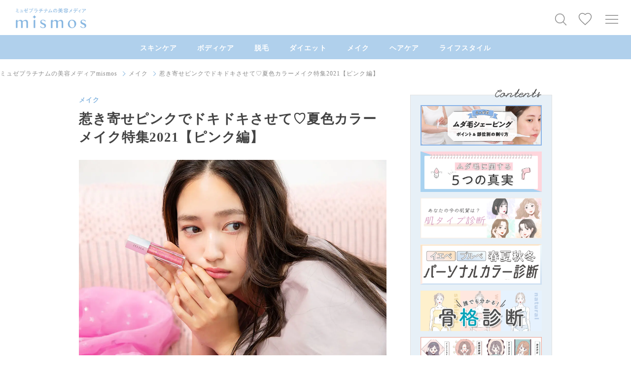

--- FILE ---
content_type: text/html; charset=UTF-8
request_url: https://musee-pla.com/mismos/makeup/2021summer-makeup1/
body_size: 29071
content:


<!doctype html>
<html lang="ja">
<head prefix="og: http://ogp.me/ns#">
<!-- Google Tag Manager -->
<script>(function(w,d,s,l,i){w[l]=w[l]||[];w[l].push({'gtm.start':
new Date().getTime(),event:'gtm.js'});var f=d.getElementsByTagName(s)[0],
j=d.createElement(s),dl=l!='dataLayer'?'&l='+l:'';j.async=true;j.src=
'https://www.googletagmanager.com/gtm.js?id='+i+dl;f.parentNode.insertBefore(j,f);
})(window,document,'script','dataLayer','GTM-NFD8XD7');</script>
<!-- End Google Tag Manager -->
<!--<script src="https://musee-pla.com/assets/js/jquery-3.7.1.min.js"></script>-->

                                                                                          <title>惹き寄せピンクでドキドキさせて♡夏色カラーメイク特集2021【ピンク編】 | mismos（ミスモス）</title>
<meta name="description" content="夏が来た～～！！！ この季節ならではのイベントにデートに…ワクワクですねっ！最近は遠出するのもむずかしいけど、できるだけ夏を満喫したい！そんな気持ちを叶えたいなら、夏色を取り入れて、カラフルなアイメイクを楽しみませんか？今回は、ピンクメ…">
<meta name="keywords" content="mismos, ミスモス, スキンケア, 肌悩み, 垢抜け, 脱毛, ミュゼプラチナム">
      <meta property="og:type" content="article">
<meta property="og:image" content="https://musee-pla.com/mismos/wp-content/uploads/2021/06/main_pinkmake.jpg">
<meta property="og:title" content="惹き寄せピンクでドキドキさせて♡夏色カラーメイク特集2021【ピンク編】">
<meta property="og:description" content="夏が来た～～！！！ この季節ならではのイベントにデートに…ワクワクですねっ！最近は遠出するのもむずかしいけど、できるだけ夏を満喫したい！そんな気持ちを叶えたいなら、夏色を取り入れて、カラフルなアイメイクを楽しみませんか？今回は、ピンクメ…">
<meta property="og:url" content="https://musee-pla.com/mismos/makeup/2021summer-makeup1/">
<meta property="og:site_name" content="ミュゼプラチナムの美容メディア｜mismos（ミスモス）" />
<meta name="twitter:card" content="summary_large_image">
<meta name="twitter:site" content="@mismos_official">
      
<link rel="apple-touch-icon" href="/mismos/mismos_bookmark_icon.png" />
<meta charset="UTF-8">
<meta name="viewport" content="width=device-width,viewport-fit=cover">
<meta name="format-detection" content="telephone=no">
<link rel="profile" href="http://gmpg.org/xfn/11">
<link rel="shortcut icon" type="image/vnd.microsoft.icon" href="/mismos/favicon.ico">
<link rel="icon" type="image/vnd.microsoft.icon" href="/mismos/favicon.ico">
<link rel="canonical" href="https://musee-pla.com/mismos/makeup/2021summer-makeup1/">
<meta name='robots' content='noindex, nofollow' />
<link rel='dns-prefetch' href='//cdn.jsdelivr.net' />
<link rel='dns-prefetch' href='//fonts.googleapis.com' />
<script type="text/javascript">
/* <![CDATA[ */
window._wpemojiSettings = {"baseUrl":"https:\/\/s.w.org\/images\/core\/emoji\/15.0.3\/72x72\/","ext":".png","svgUrl":"https:\/\/s.w.org\/images\/core\/emoji\/15.0.3\/svg\/","svgExt":".svg","source":{"concatemoji":"https:\/\/musee-pla.com\/mismos\/wp-includes\/js\/wp-emoji-release.min.js?ver=6.5.3"}};
/*! This file is auto-generated */
!function(i,n){var o,s,e;function c(e){try{var t={supportTests:e,timestamp:(new Date).valueOf()};sessionStorage.setItem(o,JSON.stringify(t))}catch(e){}}function p(e,t,n){e.clearRect(0,0,e.canvas.width,e.canvas.height),e.fillText(t,0,0);var t=new Uint32Array(e.getImageData(0,0,e.canvas.width,e.canvas.height).data),r=(e.clearRect(0,0,e.canvas.width,e.canvas.height),e.fillText(n,0,0),new Uint32Array(e.getImageData(0,0,e.canvas.width,e.canvas.height).data));return t.every(function(e,t){return e===r[t]})}function u(e,t,n){switch(t){case"flag":return n(e,"\ud83c\udff3\ufe0f\u200d\u26a7\ufe0f","\ud83c\udff3\ufe0f\u200b\u26a7\ufe0f")?!1:!n(e,"\ud83c\uddfa\ud83c\uddf3","\ud83c\uddfa\u200b\ud83c\uddf3")&&!n(e,"\ud83c\udff4\udb40\udc67\udb40\udc62\udb40\udc65\udb40\udc6e\udb40\udc67\udb40\udc7f","\ud83c\udff4\u200b\udb40\udc67\u200b\udb40\udc62\u200b\udb40\udc65\u200b\udb40\udc6e\u200b\udb40\udc67\u200b\udb40\udc7f");case"emoji":return!n(e,"\ud83d\udc26\u200d\u2b1b","\ud83d\udc26\u200b\u2b1b")}return!1}function f(e,t,n){var r="undefined"!=typeof WorkerGlobalScope&&self instanceof WorkerGlobalScope?new OffscreenCanvas(300,150):i.createElement("canvas"),a=r.getContext("2d",{willReadFrequently:!0}),o=(a.textBaseline="top",a.font="600 32px Arial",{});return e.forEach(function(e){o[e]=t(a,e,n)}),o}function t(e){var t=i.createElement("script");t.src=e,t.defer=!0,i.head.appendChild(t)}"undefined"!=typeof Promise&&(o="wpEmojiSettingsSupports",s=["flag","emoji"],n.supports={everything:!0,everythingExceptFlag:!0},e=new Promise(function(e){i.addEventListener("DOMContentLoaded",e,{once:!0})}),new Promise(function(t){var n=function(){try{var e=JSON.parse(sessionStorage.getItem(o));if("object"==typeof e&&"number"==typeof e.timestamp&&(new Date).valueOf()<e.timestamp+604800&&"object"==typeof e.supportTests)return e.supportTests}catch(e){}return null}();if(!n){if("undefined"!=typeof Worker&&"undefined"!=typeof OffscreenCanvas&&"undefined"!=typeof URL&&URL.createObjectURL&&"undefined"!=typeof Blob)try{var e="postMessage("+f.toString()+"("+[JSON.stringify(s),u.toString(),p.toString()].join(",")+"));",r=new Blob([e],{type:"text/javascript"}),a=new Worker(URL.createObjectURL(r),{name:"wpTestEmojiSupports"});return void(a.onmessage=function(e){c(n=e.data),a.terminate(),t(n)})}catch(e){}c(n=f(s,u,p))}t(n)}).then(function(e){for(var t in e)n.supports[t]=e[t],n.supports.everything=n.supports.everything&&n.supports[t],"flag"!==t&&(n.supports.everythingExceptFlag=n.supports.everythingExceptFlag&&n.supports[t]);n.supports.everythingExceptFlag=n.supports.everythingExceptFlag&&!n.supports.flag,n.DOMReady=!1,n.readyCallback=function(){n.DOMReady=!0}}).then(function(){return e}).then(function(){var e;n.supports.everything||(n.readyCallback(),(e=n.source||{}).concatemoji?t(e.concatemoji):e.wpemoji&&e.twemoji&&(t(e.twemoji),t(e.wpemoji)))}))}((window,document),window._wpemojiSettings);
/* ]]> */
</script>
<link rel='stylesheet' id='sbi_styles-css' href='https://musee-pla.com/mismos/wp-content/plugins/instagram-feed/css/sbi-styles.min.css?ver=6.1.5' type='text/css' media='all' />
<style id='wp-emoji-styles-inline-css' type='text/css'>

	img.wp-smiley, img.emoji {
		display: inline !important;
		border: none !important;
		box-shadow: none !important;
		height: 1em !important;
		width: 1em !important;
		margin: 0 0.07em !important;
		vertical-align: -0.1em !important;
		background: none !important;
		padding: 0 !important;
	}
</style>
<link rel='stylesheet' id='wp-block-library-css' href='https://musee-pla.com/mismos/wp-includes/css/dist/block-library/style.min.css?ver=6.5.3' type='text/css' media='all' />
<style id='classic-theme-styles-inline-css' type='text/css'>
/*! This file is auto-generated */
.wp-block-button__link{color:#fff;background-color:#32373c;border-radius:9999px;box-shadow:none;text-decoration:none;padding:calc(.667em + 2px) calc(1.333em + 2px);font-size:1.125em}.wp-block-file__button{background:#32373c;color:#fff;text-decoration:none}
</style>
<style id='global-styles-inline-css' type='text/css'>
body{--wp--preset--color--black: #000000;--wp--preset--color--cyan-bluish-gray: #abb8c3;--wp--preset--color--white: #ffffff;--wp--preset--color--pale-pink: #f78da7;--wp--preset--color--vivid-red: #cf2e2e;--wp--preset--color--luminous-vivid-orange: #ff6900;--wp--preset--color--luminous-vivid-amber: #fcb900;--wp--preset--color--light-green-cyan: #7bdcb5;--wp--preset--color--vivid-green-cyan: #00d084;--wp--preset--color--pale-cyan-blue: #8ed1fc;--wp--preset--color--vivid-cyan-blue: #0693e3;--wp--preset--color--vivid-purple: #9b51e0;--wp--preset--gradient--vivid-cyan-blue-to-vivid-purple: linear-gradient(135deg,rgba(6,147,227,1) 0%,rgb(155,81,224) 100%);--wp--preset--gradient--light-green-cyan-to-vivid-green-cyan: linear-gradient(135deg,rgb(122,220,180) 0%,rgb(0,208,130) 100%);--wp--preset--gradient--luminous-vivid-amber-to-luminous-vivid-orange: linear-gradient(135deg,rgba(252,185,0,1) 0%,rgba(255,105,0,1) 100%);--wp--preset--gradient--luminous-vivid-orange-to-vivid-red: linear-gradient(135deg,rgba(255,105,0,1) 0%,rgb(207,46,46) 100%);--wp--preset--gradient--very-light-gray-to-cyan-bluish-gray: linear-gradient(135deg,rgb(238,238,238) 0%,rgb(169,184,195) 100%);--wp--preset--gradient--cool-to-warm-spectrum: linear-gradient(135deg,rgb(74,234,220) 0%,rgb(151,120,209) 20%,rgb(207,42,186) 40%,rgb(238,44,130) 60%,rgb(251,105,98) 80%,rgb(254,248,76) 100%);--wp--preset--gradient--blush-light-purple: linear-gradient(135deg,rgb(255,206,236) 0%,rgb(152,150,240) 100%);--wp--preset--gradient--blush-bordeaux: linear-gradient(135deg,rgb(254,205,165) 0%,rgb(254,45,45) 50%,rgb(107,0,62) 100%);--wp--preset--gradient--luminous-dusk: linear-gradient(135deg,rgb(255,203,112) 0%,rgb(199,81,192) 50%,rgb(65,88,208) 100%);--wp--preset--gradient--pale-ocean: linear-gradient(135deg,rgb(255,245,203) 0%,rgb(182,227,212) 50%,rgb(51,167,181) 100%);--wp--preset--gradient--electric-grass: linear-gradient(135deg,rgb(202,248,128) 0%,rgb(113,206,126) 100%);--wp--preset--gradient--midnight: linear-gradient(135deg,rgb(2,3,129) 0%,rgb(40,116,252) 100%);--wp--preset--font-size--small: 13px;--wp--preset--font-size--medium: 20px;--wp--preset--font-size--large: 36px;--wp--preset--font-size--x-large: 42px;--wp--preset--spacing--20: 0.44rem;--wp--preset--spacing--30: 0.67rem;--wp--preset--spacing--40: 1rem;--wp--preset--spacing--50: 1.5rem;--wp--preset--spacing--60: 2.25rem;--wp--preset--spacing--70: 3.38rem;--wp--preset--spacing--80: 5.06rem;--wp--preset--shadow--natural: 6px 6px 9px rgba(0, 0, 0, 0.2);--wp--preset--shadow--deep: 12px 12px 50px rgba(0, 0, 0, 0.4);--wp--preset--shadow--sharp: 6px 6px 0px rgba(0, 0, 0, 0.2);--wp--preset--shadow--outlined: 6px 6px 0px -3px rgba(255, 255, 255, 1), 6px 6px rgba(0, 0, 0, 1);--wp--preset--shadow--crisp: 6px 6px 0px rgba(0, 0, 0, 1);}:where(.is-layout-flex){gap: 0.5em;}:where(.is-layout-grid){gap: 0.5em;}body .is-layout-flex{display: flex;}body .is-layout-flex{flex-wrap: wrap;align-items: center;}body .is-layout-flex > *{margin: 0;}body .is-layout-grid{display: grid;}body .is-layout-grid > *{margin: 0;}:where(.wp-block-columns.is-layout-flex){gap: 2em;}:where(.wp-block-columns.is-layout-grid){gap: 2em;}:where(.wp-block-post-template.is-layout-flex){gap: 1.25em;}:where(.wp-block-post-template.is-layout-grid){gap: 1.25em;}.has-black-color{color: var(--wp--preset--color--black) !important;}.has-cyan-bluish-gray-color{color: var(--wp--preset--color--cyan-bluish-gray) !important;}.has-white-color{color: var(--wp--preset--color--white) !important;}.has-pale-pink-color{color: var(--wp--preset--color--pale-pink) !important;}.has-vivid-red-color{color: var(--wp--preset--color--vivid-red) !important;}.has-luminous-vivid-orange-color{color: var(--wp--preset--color--luminous-vivid-orange) !important;}.has-luminous-vivid-amber-color{color: var(--wp--preset--color--luminous-vivid-amber) !important;}.has-light-green-cyan-color{color: var(--wp--preset--color--light-green-cyan) !important;}.has-vivid-green-cyan-color{color: var(--wp--preset--color--vivid-green-cyan) !important;}.has-pale-cyan-blue-color{color: var(--wp--preset--color--pale-cyan-blue) !important;}.has-vivid-cyan-blue-color{color: var(--wp--preset--color--vivid-cyan-blue) !important;}.has-vivid-purple-color{color: var(--wp--preset--color--vivid-purple) !important;}.has-black-background-color{background-color: var(--wp--preset--color--black) !important;}.has-cyan-bluish-gray-background-color{background-color: var(--wp--preset--color--cyan-bluish-gray) !important;}.has-white-background-color{background-color: var(--wp--preset--color--white) !important;}.has-pale-pink-background-color{background-color: var(--wp--preset--color--pale-pink) !important;}.has-vivid-red-background-color{background-color: var(--wp--preset--color--vivid-red) !important;}.has-luminous-vivid-orange-background-color{background-color: var(--wp--preset--color--luminous-vivid-orange) !important;}.has-luminous-vivid-amber-background-color{background-color: var(--wp--preset--color--luminous-vivid-amber) !important;}.has-light-green-cyan-background-color{background-color: var(--wp--preset--color--light-green-cyan) !important;}.has-vivid-green-cyan-background-color{background-color: var(--wp--preset--color--vivid-green-cyan) !important;}.has-pale-cyan-blue-background-color{background-color: var(--wp--preset--color--pale-cyan-blue) !important;}.has-vivid-cyan-blue-background-color{background-color: var(--wp--preset--color--vivid-cyan-blue) !important;}.has-vivid-purple-background-color{background-color: var(--wp--preset--color--vivid-purple) !important;}.has-black-border-color{border-color: var(--wp--preset--color--black) !important;}.has-cyan-bluish-gray-border-color{border-color: var(--wp--preset--color--cyan-bluish-gray) !important;}.has-white-border-color{border-color: var(--wp--preset--color--white) !important;}.has-pale-pink-border-color{border-color: var(--wp--preset--color--pale-pink) !important;}.has-vivid-red-border-color{border-color: var(--wp--preset--color--vivid-red) !important;}.has-luminous-vivid-orange-border-color{border-color: var(--wp--preset--color--luminous-vivid-orange) !important;}.has-luminous-vivid-amber-border-color{border-color: var(--wp--preset--color--luminous-vivid-amber) !important;}.has-light-green-cyan-border-color{border-color: var(--wp--preset--color--light-green-cyan) !important;}.has-vivid-green-cyan-border-color{border-color: var(--wp--preset--color--vivid-green-cyan) !important;}.has-pale-cyan-blue-border-color{border-color: var(--wp--preset--color--pale-cyan-blue) !important;}.has-vivid-cyan-blue-border-color{border-color: var(--wp--preset--color--vivid-cyan-blue) !important;}.has-vivid-purple-border-color{border-color: var(--wp--preset--color--vivid-purple) !important;}.has-vivid-cyan-blue-to-vivid-purple-gradient-background{background: var(--wp--preset--gradient--vivid-cyan-blue-to-vivid-purple) !important;}.has-light-green-cyan-to-vivid-green-cyan-gradient-background{background: var(--wp--preset--gradient--light-green-cyan-to-vivid-green-cyan) !important;}.has-luminous-vivid-amber-to-luminous-vivid-orange-gradient-background{background: var(--wp--preset--gradient--luminous-vivid-amber-to-luminous-vivid-orange) !important;}.has-luminous-vivid-orange-to-vivid-red-gradient-background{background: var(--wp--preset--gradient--luminous-vivid-orange-to-vivid-red) !important;}.has-very-light-gray-to-cyan-bluish-gray-gradient-background{background: var(--wp--preset--gradient--very-light-gray-to-cyan-bluish-gray) !important;}.has-cool-to-warm-spectrum-gradient-background{background: var(--wp--preset--gradient--cool-to-warm-spectrum) !important;}.has-blush-light-purple-gradient-background{background: var(--wp--preset--gradient--blush-light-purple) !important;}.has-blush-bordeaux-gradient-background{background: var(--wp--preset--gradient--blush-bordeaux) !important;}.has-luminous-dusk-gradient-background{background: var(--wp--preset--gradient--luminous-dusk) !important;}.has-pale-ocean-gradient-background{background: var(--wp--preset--gradient--pale-ocean) !important;}.has-electric-grass-gradient-background{background: var(--wp--preset--gradient--electric-grass) !important;}.has-midnight-gradient-background{background: var(--wp--preset--gradient--midnight) !important;}.has-small-font-size{font-size: var(--wp--preset--font-size--small) !important;}.has-medium-font-size{font-size: var(--wp--preset--font-size--medium) !important;}.has-large-font-size{font-size: var(--wp--preset--font-size--large) !important;}.has-x-large-font-size{font-size: var(--wp--preset--font-size--x-large) !important;}
.wp-block-navigation a:where(:not(.wp-element-button)){color: inherit;}
:where(.wp-block-post-template.is-layout-flex){gap: 1.25em;}:where(.wp-block-post-template.is-layout-grid){gap: 1.25em;}
:where(.wp-block-columns.is-layout-flex){gap: 2em;}:where(.wp-block-columns.is-layout-grid){gap: 2em;}
.wp-block-pullquote{font-size: 1.5em;line-height: 1.6;}
</style>
<link rel='stylesheet' id='wordpress-popular-posts-css-css' href='https://musee-pla.com/mismos/wp-content/plugins/wordpress-popular-posts/assets/css/wpp.css?ver=6.4.2' type='text/css' media='all' />
<link rel='stylesheet' id='original-theme-style-css' href='https://musee-pla.com/mismos/wp-content/themes/original-theme/style.css?ver=6.5.3' type='text/css' media='all' />
<link rel='stylesheet' id='google-font-css' href='https://fonts.googleapis.com/css2?family=Work+Sans%3Awght%40300%3B400%3B600&#038;display=swap&#038;ver=20240610' type='text/css' media='all' />
<link rel='stylesheet' id='main-styles-css' href='https://musee-pla.com/mismos/wp-content/themes/original-theme/assets/css/theme.css?ver=20240610' type='text/css' media='all' />
<link rel='stylesheet' id='form-style-css' href='https://musee-pla.com/mismos/wp-content/themes/original-theme/assets/css/form.css?ver=20240610' type='text/css' media='all' />
<link rel='stylesheet' id='simple-favorites-css' href='https://musee-pla.com/mismos/wp-content/plugins/favorites/assets/css/favorites.css?ver=2.3.3' type='text/css' media='all' />
<script type="application/json" id="wpp-json">

{"sampling_active":1,"sampling_rate":100,"ajax_url":"https:\/\/musee-pla.com\/mismos\/wp-json\/wordpress-popular-posts\/v1\/popular-posts","api_url":"https:\/\/musee-pla.com\/mismos\/wp-json\/wordpress-popular-posts","ID":2946,"token":"825dbd7b28","lang":0,"debug":0}

</script>
<script type="text/javascript" src="https://musee-pla.com/mismos/wp-content/plugins/wordpress-popular-posts/assets/js/wpp.min.js?ver=6.4.2" id="wpp-js-js"></script>
<script type="text/javascript" src="https://musee-pla.com/mismos/wp-includes/js/jquery/jquery.min.js?ver=3.7.1" id="jquery-core-js"></script>
<script type="text/javascript" src="https://musee-pla.com/mismos/wp-includes/js/jquery/jquery-migrate.min.js?ver=3.4.1" id="jquery-migrate-js"></script>
<script type="text/javascript" id="favorites-js-extra">
/* <![CDATA[ */
var favorites_data = {"ajaxurl":"https:\/\/musee-pla.com\/mismos\/wp-admin\/admin-ajax.php","nonce":"604233f058","favorite":"<div class=\"archive_favorite\"><svg enable-background=\"new 0 0 28 26\" viewBox=\"0 0 28 26\" xmlns=\"http:\/\/www.w3.org\/2000\/svg\"><path d=\"m12.3 23.5c-3.6-3.3-6.6-6-8.6-8.5-2.1-2.5-3.2-4.8-3.2-7.3 0-4 3.2-7.2 7.2-7.2 2.3 0 4.5 1.1 5.9 2.8l.4.4.4-.4c1.4-1.7 3.6-2.8 5.9-2.8 4 0 7.2 3.2 7.2 7.2 0 2.5-1.1 4.8-3.2 7.3s-5 5.2-8.6 8.5l-1.7 1.5z\" fill=\"#fff\" stroke=\"#88b7e1\"\/><\/svg><\/div>","favorited":"<div class=\"archive_favorite active\"><svg enable-background=\"new 0 0 28 26\" viewBox=\"0 0 28 26\" xmlns=\"http:\/\/www.w3.org\/2000\/svg\"><path d=\"m12.3 23.5c-3.6-3.3-6.6-6-8.6-8.5-2.1-2.5-3.2-4.8-3.2-7.3 0-4 3.2-7.2 7.2-7.2 2.3 0 4.5 1.1 5.9 2.8l.4.4.4-.4c1.4-1.7 3.6-2.8 5.9-2.8 4 0 7.2 3.2 7.2 7.2 0 2.5-1.1 4.8-3.2 7.3s-5 5.2-8.6 8.5l-1.7 1.5z\" fill=\"#fff\" stroke=\"#88b7e1\"\/><\/svg><\/div>","includecount":"","indicate_loading":"","loading_text":"Loading","loading_image":"","loading_image_active":"","loading_image_preload":"","cache_enabled":"1","button_options":{"button_type":"custom","custom_colors":false,"box_shadow":false,"include_count":false,"default":{"background_default":false,"border_default":false,"text_default":false,"icon_default":false,"count_default":false},"active":{"background_active":false,"border_active":false,"text_active":false,"icon_active":false,"count_active":false}},"authentication_modal_content":"<p>Please login to add favorites.<\/p><p><a href=\"#\" data-favorites-modal-close>Dismiss this notice<\/a><\/p>","authentication_redirect":"","dev_mode":"","logged_in":"","user_id":"0","authentication_redirect_url":"https:\/\/musee-pla.com\/mismos\/wp-login.php"};
/* ]]> */
</script>
<script type="text/javascript" src="https://musee-pla.com/mismos/wp-content/plugins/favorites/assets/js/favorites.min.js?ver=2.3.3" id="favorites-js"></script>
<link rel="https://api.w.org/" href="https://musee-pla.com/mismos/wp-json/" /><link rel="alternate" type="application/json" href="https://musee-pla.com/mismos/wp-json/wp/v2/posts/2946" /><link rel="EditURI" type="application/rsd+xml" title="RSD" href="https://musee-pla.com/mismos/xmlrpc.php?rsd" />
<meta name="generator" content="WordPress 6.5.3" />
<link rel='shortlink' href='https://musee-pla.com/mismos/?p=2946' />
<link rel="alternate" type="application/json+oembed" href="https://musee-pla.com/mismos/wp-json/oembed/1.0/embed?url=https%3A%2F%2Fmusee-pla.com%2Fmismos%2Fmakeup%2F2021summer-makeup1%2F" />
<link rel="alternate" type="text/xml+oembed" href="https://musee-pla.com/mismos/wp-json/oembed/1.0/embed?url=https%3A%2F%2Fmusee-pla.com%2Fmismos%2Fmakeup%2F2021summer-makeup1%2F&#038;format=xml" />
            <style id="wpp-loading-animation-styles">@-webkit-keyframes bgslide{from{background-position-x:0}to{background-position-x:-200%}}@keyframes bgslide{from{background-position-x:0}to{background-position-x:-200%}}.wpp-widget-placeholder,.wpp-widget-block-placeholder,.wpp-shortcode-placeholder{margin:0 auto;width:60px;height:3px;background:#dd3737;background:linear-gradient(90deg,#dd3737 0%,#571313 10%,#dd3737 100%);background-size:200% auto;border-radius:3px;-webkit-animation:bgslide 1s infinite linear;animation:bgslide 1s infinite linear}</style>
            <link rel="pingback" href="https://musee-pla.com/mismos/xmlrpc.php"><style type="text/css">.recentcomments a{display:inline !important;padding:0 !important;margin:0 !important;}</style><noscript><style>.lazyload[data-src]{display:none !important;}</style></noscript><style>.lazyload{background-image:none !important;}.lazyload:before{background-image:none !important;}</style><style>.wp-block-gallery.is-cropped .blocks-gallery-item picture{height:100%;width:100%;}</style></head>
<body class="post-template-default single single-post postid-2946 single-format-standard">
<!-- Google Tag Manager (noscript) -->
<noscript><iframe src="https://www.googletagmanager.com/ns.html?id=GTM-NFD8XD7"
height="0" width="0" style="display:none;visibility:hidden"></iframe></noscript>
<!-- End Google Tag Manager (noscript) -->

<div id="page" class="site">

    <header id="masthead" class="site_header">

        <div class="header_menu_container">
            <div class="header_menu_container_inner">
                                    <div class="header_menu_logo"><a href="https://musee-pla.com/mismos/" rel="home" data-hittype="event" data-category="mismos" data-action="click" data-label="common;header;link;logo" data-interaction="true"><img src="[data-uri]" alt="ミュゼプラチナムの美容メディア mismos（ミスモス）" data-src="https://musee-pla.com/mismos/wp-content/themes/original-theme/assets/img/common/logo_large.svg" decoding="async" class="lazyload"><noscript><img src="https://musee-pla.com/mismos/wp-content/themes/original-theme/assets/img/common/logo_large.svg" alt="ミュゼプラチナムの美容メディア mismos（ミスモス）" data-eio="l"></noscript></a></div>
                                    				<div class="header_menu_icon header_menu_search js_header_search" data-hittype="event" data-category="mismos" data-action="click" data-label="common;header;link;search" data-interaction="true"><svg width="35" height="35" viewBox="0 0 35 35" fill="none" xmlns="http://www.w3.org/2000/svg"><path fill-rule="evenodd" clip-rule="evenodd" d="M26.8699 28.2849L19.7988 21.2139L20.8595 20.1532L27.9306 27.2243L26.8699 28.2849Z" fill="#888888"/><circle cx="14.1421" cy="14.1426" r="9.25" transform="rotate(-45 14.1421 14.1426)" fill="white" stroke="#888888" stroke-width="1.5"/></svg></div>
				<div class="header_menu_icon header_menu_favorite"><a href="https://musee-pla.com/mismos/favorites/" data-hittype="event" data-category="mismos" data-action="click" data-label="common;header;link;お気に入り記事" data-interaction="true"><svg width="27" height="25" viewBox="0 0 27 25" fill="none" xmlns="http://www.w3.org/2000/svg"><path d="M13.5 23.9375L11.6875 22.2875C5.25 16.45 1 12.6 1 7.875C1 4.025 4.025 1 7.875 1C10.05 1 12.1375 2.0125 13.5 3.6125C14.8625 2.0125 16.95 1 19.125 1C22.975 1 26 4.025 26 7.875C26 12.6 21.75 16.45 15.3125 22.3L13.5 23.9375Z" fill="white" stroke="#888888" stroke-width="1.5"/></svg></a></div>

				<div
					class="header_menu_icon btn_icon js_header_menu_icon"
					data-hittype="event"
					data-category="mismos"
					data-action="click"
					data-label="common;header_menu;ui_action;open"
					data-interaction="true"
				>
					<div class="btn_icon_inner btn_icon_inner--hamburger">
						<svg width="26" height="18" viewBox="0 0 26 18" fill="none" xmlns="http://www.w3.org/2000/svg">
							<line y1="1.25" x2="26" y2="1.25" stroke="#888888" stroke-width="1.5"/>
							<line y1="9.25" x2="26" y2="9.25" stroke="#888888" stroke-width="1.5"/>
							<line y1="17.25" x2="26" y2="17.25" stroke="#888888" stroke-width="1.5"/>
						</svg>
					</div>
				</div>

				<div class="header_menu_bg js_header_menu_area"></div>

				<div class="header_menu_list js_header_menu_list" style="display: none;">

					<div class="header_menu_head">
						<section class="header_menu_list_logo">
							<p class="header_menu_logo"><a href="https://musee-pla.com/mismos/" rel="home"><img src="[data-uri]" alt="mismos" data-src="https://musee-pla.com/mismos/wp-content/themes/original-theme/assets/img/common/logo_large.svg" decoding="async" class="lazyload"><noscript><img src="https://musee-pla.com/mismos/wp-content/themes/original-theme/assets/img/common/logo_large.svg" alt="mismos" data-eio="l"></noscript></a></p>
						</section>

						<div class="hamburgerClose js_header_menu_icon">
							<svg width="21" height="21" viewBox="0 0 21 21" fill="none" xmlns="http://www.w3.org/2000/svg">
								<path fill-rule="evenodd" clip-rule="evenodd" d="M10.3848 11.799L18.87 20.2843L20.2842 18.87L11.799 10.3848L20.2843 1.89948L18.87 0.48527L10.3848 8.97055L1.89947 0.48527L0.485259 1.89948L8.97054 10.3848L0.485259 18.87L1.89947 20.2843L10.3848 11.799Z" fill="#888888"/>
							</svg>
						</div><!-- /.js_header_menu_icon -->
					</div><!-- /.header_menu_head -->

					<section class="header_favorite">
						<div class="btn_main">
							<a href="https://musee-pla.com/mismos/favorites/" data-hittype="event" data-category="mismos" data-action="click" data-label="common;header_menu_お気に入り記事;link;お気に入り記事" data-interaction="true">
								<span><svg width="27" height="25" viewBox="0 0 27 25" fill="none" xmlns="http://www.w3.org/2000/svg"><path d="M13.5 23.9375L11.6875 22.2875C5.25 16.45 1 12.6 1 7.875C1 4.025 4.025 1 7.875 1C10.05 1 12.1375 2.0125 13.5 3.6125C14.8625 2.0125 16.95 1 19.125 1C22.975 1 26 4.025 26 7.875C26 12.6 21.75 16.45 15.3125 22.3L13.5 23.9375Z" fill="white" stroke="#888888" stroke-width="1.5"/></svg>お気に入り記事</span>
							</a>
						</div>
					</section>
					
					<section class="header_menu_list_inner">
						
						<div class="header_menu_list_item"><a href="https://musee-pla.com/mismos/new/" class="arrow_right" data-hittype="event" data-category="mismos" data-action="click" data-label="common;header_menu_新着記事;link;新着記事" data-interaction="true"><span class="header_menu_item_inner">新着記事</span></a></div>



            <div class="header_menu_list_item">
        <a
          href="https://musee-pla.com/mismos/skincare/"
          class="arrow_right"
          data-hittype="event"
          data-category="mismos"
          data-action="click"
          data-label="common;header_menu_category;link;%%URLPATH%%"
          data-interaction="true"
        >
          <span class="header_menu_item_inner">
            スキンケア          </span>
        </a>
      </div>
                  <div class="header_menu_list_item">
        <a
          href="https://musee-pla.com/mismos/bodycare/"
          class="arrow_right"
          data-hittype="event"
          data-category="mismos"
          data-action="click"
          data-label="common;header_menu_category;link;%%URLPATH%%"
          data-interaction="true"
        >
          <span class="header_menu_item_inner">
            ボディケア          </span>
        </a>
      </div>
                  <div class="header_menu_list_item">
        <a
          href="https://musee-pla.com/mismos/hairremoval/"
          class="arrow_right"
          data-hittype="event"
          data-category="mismos"
          data-action="click"
          data-label="common;header_menu_category;link;%%URLPATH%%"
          data-interaction="true"
        >
          <span class="header_menu_item_inner">
            脱毛          </span>
        </a>
      </div>
                  <div class="header_menu_list_item">
        <a
          href="https://musee-pla.com/mismos/diet/"
          class="arrow_right"
          data-hittype="event"
          data-category="mismos"
          data-action="click"
          data-label="common;header_menu_category;link;%%URLPATH%%"
          data-interaction="true"
        >
          <span class="header_menu_item_inner">
            ダイエット          </span>
        </a>
      </div>
                  <div class="header_menu_list_item">
        <a
          href="https://musee-pla.com/mismos/makeup/"
          class="arrow_right"
          data-hittype="event"
          data-category="mismos"
          data-action="click"
          data-label="common;header_menu_category;link;%%URLPATH%%"
          data-interaction="true"
        >
          <span class="header_menu_item_inner">
            メイク          </span>
        </a>
      </div>
                  <div class="header_menu_list_item">
        <a
          href="https://musee-pla.com/mismos/haircare/"
          class="arrow_right"
          data-hittype="event"
          data-category="mismos"
          data-action="click"
          data-label="common;header_menu_category;link;%%URLPATH%%"
          data-interaction="true"
        >
          <span class="header_menu_item_inner">
            ヘアケア          </span>
        </a>
      </div>
                  <div class="header_menu_list_item">
        <a
          href="https://musee-pla.com/mismos/lifestyle/"
          class="arrow_right"
          data-hittype="event"
          data-category="mismos"
          data-action="click"
          data-label="common;header_menu_category;link;%%URLPATH%%"
          data-interaction="true"
        >
          <span class="header_menu_item_inner">
            ライフスタイル          </span>
        </a>
      </div>
      
            <div class="header_menu_list_item">
              <a
                href="/mismos/mismos-words/"
                data-hittype="event"
                data-category="mismos"
                data-action="click"
                data-label="common;header_menu_mismos_words;link;mismos_words"
                data-interaction="true"
                class="arrow_right"
              >
                <span class="header_menu_item_inner">mismos words</span>
              </a>
            </div>

            <div class="header_menu_list_item"><a href="https://musee-pla.com/mismos/about/" class="arrow_right" data-hittype="event" data-category="mismos" data-action="click" data-label="common;header_menu_about;link;about" data-interaction="true"><span class="header_menu_item_inner">ABOUT</span></a></div>
        </section>

  <div class="header_keyword mt">
    <p class="header_main_title en_light">KEY WORD</p>
      <ul class="tag_layout">
              <li>
          <a
            href="https://musee-pla.com/mismos/tag/hairremoval/"
            data-hittype="event" data-category="mismos" data-action="click" data-label="common;header_menu_keyword;link;%%URLPATH%%" data-interaction="true"          >
            <span>脱毛</span>
          </a>
        </li>
              <li>
          <a
            href="https://musee-pla.com/mismos/tag/vio/"
            data-hittype="event" data-category="mismos" data-action="click" data-label="common;header_menu_keyword;link;%%URLPATH%%" data-interaction="true"          >
            <span>VIO脱毛</span>
          </a>
        </li>
              <li>
          <a
            href="https://musee-pla.com/mismos/tag/moisturizing/"
            data-hittype="event" data-category="mismos" data-action="click" data-label="common;header_menu_keyword;link;%%URLPATH%%" data-interaction="true"          >
            <span>保湿ケア</span>
          </a>
        </li>
              <li>
          <a
            href="https://musee-pla.com/mismos/tag/uvcare/"
            data-hittype="event" data-category="mismos" data-action="click" data-label="common;header_menu_keyword;link;%%URLPATH%%" data-interaction="true"          >
            <span>UVケア</span>
          </a>
        </li>
              <li>
          <a
            href="https://musee-pla.com/mismos/tag/porecare/"
            data-hittype="event" data-category="mismos" data-action="click" data-label="common;header_menu_keyword;link;%%URLPATH%%" data-interaction="true"          >
            <span>毛穴ケア</span>
          </a>
        </li>
              <li>
          <a
            href="https://musee-pla.com/mismos/tag/acne/"
            data-hittype="event" data-category="mismos" data-action="click" data-label="common;header_menu_keyword;link;%%URLPATH%%" data-interaction="true"          >
            <span>ニキビ</span>
          </a>
        </li>
              <li>
          <a
            href="https://musee-pla.com/mismos/tag/diet/"
            data-hittype="event" data-category="mismos" data-action="click" data-label="common;header_menu_keyword;link;%%URLPATH%%" data-interaction="true"          >
            <span>ダイエット</span>
          </a>
        </li>
              <li>
          <a
            href="https://musee-pla.com/mismos/tag/exercise/"
            data-hittype="event" data-category="mismos" data-action="click" data-label="common;header_menu_keyword;link;%%URLPATH%%" data-interaction="true"          >
            <span>エクササイズ</span>
          </a>
        </li>
              <li>
          <a
            href="https://musee-pla.com/mismos/tag/shindan/"
            data-hittype="event" data-category="mismos" data-action="click" data-label="common;header_menu_keyword;link;%%URLPATH%%" data-interaction="true"          >
            <span>診断</span>
          </a>
        </li>
              <li>
          <a
            href="https://musee-pla.com/mismos/tag/sophisticated/"
            data-hittype="event" data-category="mismos" data-action="click" data-label="common;header_menu_keyword;link;%%URLPATH%%" data-interaction="true"          >
            <span>垢抜け</span>
          </a>
        </li>
              <li>
          <a
            href="https://musee-pla.com/mismos/tag/makeup/"
            data-hittype="event" data-category="mismos" data-action="click" data-label="common;header_menu_keyword;link;%%URLPATH%%" data-interaction="true"          >
            <span>メイク</span>
          </a>
        </li>
              <li>
          <a
            href="https://musee-pla.com/mismos/tag/skinrescue/"
            data-hittype="event" data-category="mismos" data-action="click" data-label="common;header_menu_keyword;link;%%URLPATH%%" data-interaction="true"          >
            <span>お肌レスキュー隊</span>
          </a>
        </li>
              <li>
          <a
            href="https://musee-pla.com/mismos/tag/museecosme/"
            data-hittype="event" data-category="mismos" data-action="click" data-label="common;header_menu_keyword;link;%%URLPATH%%" data-interaction="true"          >
            <span>ミュゼコスメ♡</span>
          </a>
        </li>
          </ul>
  </div>

<section class="bnrArea">
  <span class="bnrArea__ttl">Contents</span>


  <a
    class="bnrArea__item"
    href="https://musee-pla.com/mismos/hairremoval/shaving-body/"
      >
    <picture><source   type="image/webp" data-srcset="https://musee-pla.com/mismos/wp-content/uploads/2024/09/shaving.png.webp"><img
      src="[data-uri]"
      alt=""
     data-eio="p" data-src="https://musee-pla.com/mismos/wp-content/uploads/2024/09/shaving.png" decoding="async" class="lazyload" data-eio-rwidth="750" data-eio-rheight="250"><noscript><img
      src="https://musee-pla.com/mismos/wp-content/uploads/2024/09/shaving.png"
      alt=""
     data-eio="l"></noscript></picture>
  </a>


  <a
    class="bnrArea__item"
    href="https://musee-pla.com/mismos/contents/datsumou_chisiki"
      >
    <picture><source   type="image/webp" data-srcset="https://musee-pla.com/mismos/wp-content/uploads/2023/05/ムダ毛に関する５つの真実banner.png.webp"><img
      src="[data-uri]"
      alt=""
     data-eio="p" data-src="https://musee-pla.com/mismos/wp-content/uploads/2023/05/ムダ毛に関する５つの真実banner.png" decoding="async" class="lazyload" data-eio-rwidth="750" data-eio-rheight="250"><noscript><img
      src="https://musee-pla.com/mismos/wp-content/uploads/2023/05/ムダ毛に関する５つの真実banner.png"
      alt=""
     data-eio="l"></noscript></picture>
  </a>


  <a
    class="bnrArea__item"
    href="https://musee-pla.com/mismos/skincare/skintype-diagnosis/"
      >
    <picture><source   type="image/webp" data-srcset="https://musee-pla.com/mismos/wp-content/uploads/2023/01/banner.png.webp"><img
      src="[data-uri]"
      alt=""
     data-eio="p" data-src="https://musee-pla.com/mismos/wp-content/uploads/2023/01/banner.png" decoding="async" class="lazyload" data-eio-rwidth="750" data-eio-rheight="250"><noscript><img
      src="https://musee-pla.com/mismos/wp-content/uploads/2023/01/banner.png"
      alt=""
     data-eio="l"></noscript></picture>
  </a>


  <a
    class="bnrArea__item"
    href="https://musee-pla.com/mismos/makeup/personalcolor-diagnosis/"
      >
    <picture><source   type="image/webp" data-srcset="https://musee-pla.com/mismos/wp-content/uploads/2023/02/パーソナルカラー診断.png.webp"><img
      src="[data-uri]"
      alt=""
     data-eio="p" data-src="https://musee-pla.com/mismos/wp-content/uploads/2023/02/パーソナルカラー診断.png" decoding="async" class="lazyload" data-eio-rwidth="750" data-eio-rheight="250"><noscript><img
      src="https://musee-pla.com/mismos/wp-content/uploads/2023/02/パーソナルカラー診断.png"
      alt=""
     data-eio="l"></noscript></picture>
  </a>


  <a
    class="bnrArea__item"
    href="https://musee-pla.com/mismos/bodycare/kokkakushindan/"
      >
    <img
      src="[data-uri]"
      alt=""
     data-src="https://musee-pla.com/mismos/wp-content/uploads/2024/09/骨格診断banner-1.webp" decoding="async" class="lazyload" data-eio-rwidth="750" data-eio-rheight="250"><noscript><img
      src="https://musee-pla.com/mismos/wp-content/uploads/2024/09/骨格診断banner-1.webp"
      alt=""
     data-eio="l"></noscript>
  </a>


  <a
    class="bnrArea__item"
    href="https://musee-pla.com/mismos/skincare/dryskin-diagnosis/"
      >
    <picture><source   type="image/webp" data-srcset="https://musee-pla.com/mismos/wp-content/uploads/2023/02/乾燥タイプ診断-1.png.webp"><img
      src="[data-uri]"
      alt=""
     data-eio="p" data-src="https://musee-pla.com/mismos/wp-content/uploads/2023/02/乾燥タイプ診断-1.png" decoding="async" class="lazyload" data-eio-rwidth="750" data-eio-rheight="250"><noscript><img
      src="https://musee-pla.com/mismos/wp-content/uploads/2023/02/乾燥タイプ診断-1.png"
      alt=""
     data-eio="l"></noscript></picture>
  </a>


  <a
    class="bnrArea__item"
    href="https://musee-pla.com/mismos/diet/diet-diagnosis/"
      >
    <picture><source   type="image/webp" data-srcset="https://musee-pla.com/mismos/wp-content/uploads/2023/03/diet.png.webp"><img
      src="[data-uri]"
      alt=""
     data-eio="p" data-src="https://musee-pla.com/mismos/wp-content/uploads/2023/03/diet.png" decoding="async" class="lazyload" data-eio-rwidth="750" data-eio-rheight="250"><noscript><img
      src="https://musee-pla.com/mismos/wp-content/uploads/2023/03/diet.png"
      alt=""
     data-eio="l"></noscript></picture>
  </a>


</section>

  <div class="bnrHamburger__list container">
      <a
        class="bnrSideNav__item bnrSideNav__item--pc"
        href="https://musee-pla.com/campaign/?utm_source=mismos_WEB&utm_medium=web&argument=Pw7X2bH6&dmai=mismos_cp_00015"
        target="_blank"      >
        <picture><source   type="image/webp" data-srcset="https://musee-pla.com/mismos/wp-content/uploads/2025/02/mar_cp_banner_25221.jpg.webp"><img src="[data-uri]" alt="" data-eio="p" data-src="https://musee-pla.com/mismos/wp-content/uploads/2025/02/mar_cp_banner_25221.jpg" decoding="async" class="lazyload" data-eio-rwidth="750" data-eio-rheight="560"><noscript><img src="https://musee-pla.com/mismos/wp-content/uploads/2025/02/mar_cp_banner_25221.jpg" alt="" data-eio="l"></noscript></picture>
      </a>
  </div><!-- /.bnrHamburger__list -->


					<section class="header_sns_list">
						<p class="header_sns_list_title header_main_title en_light">FOLLOW US!</p>
						<ul>
							<li><a href="https://twitter.com/mismos_official/" target="_blank" data-hittype="event" data-category="mismos" data-action="click" data-label="common;header_menu_sns;sns_link;Twitter" data-interaction="true"><svg version="1.1" id="レイヤー_1" xmlns="http://www.w3.org/2000/svg" xmlns:xlink="http://www.w3.org/1999/xlink" x="0px" y="0px" viewBox="0 0 45 45" style="enable-background:new 0 0 45 45;" xml:space="preserve"><style type="text/css">.st0{fill:#88B7E1;}</style><g><path class="st0" d="M22.5,0C10.1,0,0,10.1,0,22.5S10.1,45,22.5,45S45,34.9,45,22.5S34.9,0,22.5,0z M26.2,31.7l-4.9-7.1l-6.1,7.1h-1.6l7-8.2l-7-10.2h5.4l4.6,6.8l5.8-6.8H31l-6.7,7.8h0l7.3,10.6H26.2z"/><polygon class="st0" points="22.7,21 18.2,14.5 15.7,14.5 21.4,22.6 22.1,23.6 22.1,23.6 27,30.6 29.4,30.6 23.5,22.1 "/></g></svg></a></li>
							
							<li style="transform: scale(1.15); transform-origin: left top;">
								<a
									href="https://www.instagram.com/mismos_official/"
									target="_blank"
                  data-hittype="event" data-category="mismos" data-action="click" data-label="common;header_menu_sns;sns_link;Instagram" data-interaction="true"
                >
<svg width="52" height="52" viewBox="0 0 52 52" fill="none" xmlns="http://www.w3.org/2000/svg">
<path d="M22.5 45C34.9264 45 45 34.9264 45 22.5C45 10.0736 34.9264 0 22.5 0C10.0736 0 0 10.0736 0 22.5C0 34.9264 10.0736 45 22.5 45Z" fill="#88B7E1"/>
<g clip-path="url(#clip0)">
<path d="M21.9937 16.8579C20.978 16.8579 19.9852 17.1591 19.1407 17.7234C18.2962 18.2876 17.638 19.0897 17.2493 20.028C16.8606 20.9664 16.7589 21.9989 16.9571 22.9951C17.1552 23.9912 17.6443 24.9063 18.3625 25.6244C19.0807 26.3426 19.9957 26.8317 20.9919 27.0299C21.988 27.228 23.0206 27.1263 23.9589 26.7376C24.8973 26.349 25.6993 25.6908 26.2636 24.8463C26.8279 24.0018 27.129 23.0089 27.129 21.9932C27.129 21.3188 26.9962 20.6511 26.7381 20.028C26.4801 19.405 26.1018 18.8389 25.6249 18.362C25.1481 17.8852 24.582 17.5069 23.9589 17.2488C23.3359 16.9907 22.6681 16.8579 21.9937 16.8579ZM21.9937 25.3288C21.334 25.3288 20.6891 25.1332 20.1406 24.7667C19.592 24.4001 19.1645 23.8792 18.912 23.2697C18.6596 22.6602 18.5935 21.9895 18.7222 21.3425C18.8509 20.6954 19.1686 20.1011 19.6351 19.6346C20.1016 19.1681 20.6959 18.8504 21.343 18.7217C21.99 18.593 22.6607 18.6591 23.2702 18.9115C23.8797 19.164 24.4006 19.5915 24.7672 20.1401C25.1337 20.6886 25.3293 21.3335 25.3293 21.9932C25.3293 22.8779 24.9779 23.7263 24.3523 24.3518C23.7268 24.9774 22.8784 25.3288 21.9937 25.3288Z" fill="white"/>
<path d="M27.3314 17.8658C27.9928 17.8658 28.5289 17.3297 28.5289 16.6683C28.5289 16.0069 27.9928 15.4707 27.3314 15.4707C26.67 15.4707 26.1338 16.0069 26.1338 16.6683C26.1338 17.3297 26.67 17.8658 27.3314 17.8658Z" fill="white"/>
<path d="M31.4723 15.4506C31.2152 14.7869 30.8225 14.1841 30.3192 13.6808C29.8159 13.1775 29.2131 12.7848 28.5494 12.5277C27.772 12.2359 26.9507 12.078 26.1204 12.0609C25.0514 12.0135 24.7131 12 22 12C19.2869 12 18.9418 12 17.8796 12.0609C17.0493 12.078 16.228 12.2359 15.4506 12.5277C14.7869 12.7848 14.1841 13.1775 13.6808 13.6808C13.1775 14.1841 12.7848 14.7869 12.5277 15.4506C12.2359 16.228 12.078 17.0493 12.0609 17.8796C12.0135 18.9486 12 19.2869 12 22C12 24.7131 12 25.0582 12.0609 26.1204C12.078 26.9507 12.2359 27.772 12.5277 28.5494C12.7848 29.2131 13.1775 29.8159 13.6808 30.3192C14.1841 30.8225 14.7869 31.2152 15.4506 31.4723C16.226 31.7757 17.0474 31.945 17.8796 31.9729C18.9486 32.0203 19.2869 32.0338 22 32.0338C24.7131 32.0338 25.0582 32.0338 26.1204 31.9729C26.9507 31.9558 27.772 31.798 28.5494 31.5061C29.2131 31.2491 29.8159 30.8564 30.3192 30.3531C30.8225 29.8498 31.2152 29.247 31.4723 28.5832C31.7641 27.8058 31.922 26.9845 31.9391 26.1543C31.9865 25.0853 32 24.747 32 22.0338C32 19.3207 32 18.9756 31.9391 17.9134C31.9258 17.0718 31.7679 16.2387 31.4723 15.4506ZM30.1191 26.0392C30.1133 26.6792 29.9965 27.3133 29.774 27.9134C29.6075 28.3455 29.3523 28.7379 29.0248 29.0654C28.6973 29.3929 28.3049 29.6481 27.8728 29.8146C27.2791 30.0348 26.6521 30.1516 26.0189 30.1597C24.9635 30.207 24.6658 30.2206 21.9594 30.2206C19.253 30.2206 18.9756 30.2206 17.8999 30.1597C17.2667 30.1516 16.6397 30.0348 16.046 29.8146C15.6124 29.6492 15.2185 29.3945 14.8898 29.067C14.5611 28.7394 14.3049 28.3464 14.138 27.9134C13.9178 27.3197 13.8011 26.6927 13.793 26.0595C13.7456 25.0041 13.7321 24.7064 13.7321 22C13.7321 19.2936 13.7321 19.0162 13.793 17.9405C13.7988 17.3005 13.9155 16.6664 14.138 16.0663C14.3049 15.6333 14.5611 15.2403 14.8898 14.9127C15.2185 14.5852 15.6124 14.3305 16.046 14.1651C16.6397 13.9449 17.2667 13.8282 17.8999 13.82C18.9553 13.7727 19.253 13.7591 21.9594 13.7591C24.6658 13.7591 24.9432 13.7591 26.0189 13.82C26.6521 13.8282 27.2791 13.9449 27.8728 14.1651C28.3049 14.3316 28.6973 14.5869 29.0248 14.9143C29.3523 15.2418 29.6075 15.6342 29.774 16.0663C29.9942 16.66 30.111 17.287 30.1191 17.9202C30.1664 18.9756 30.18 19.2733 30.18 21.9797C30.18 24.6861 30.18 24.977 30.1326 26.0392H30.1191Z" fill="white"/>
</g>
<defs>
<clipPath id="clip0">
<rect width="20" height="20" fill="white" transform="translate(12 12)"/>
</clipPath>
</defs>
</svg>
								</a>
							</li>
													</ul>
					</section>
					
				</div><!-- .header_menu_list -->
				
				<div class="header_search_bg js_header_search_area"></div>
				<div class="header_search_content js_header_search_content" style="display: none;">
					<div class="header_search_icon btn_icon js_header_search_icon"><div class="btn_icon_inner"><span class="icon"></span></div></div>
					<div class="container">
						<p class="header_search_title">キーワードで記事を探す</p>
						<div class="form_wrap">
	<form class="search_form" action="https://musee-pla.com/mismos/" method="get">
		<div class="search_form_inner">
			<div class="search_form_item">
				<input class="search_form_input" name="s" type="text" placeholder="検索したいキーワードを入力"/>
			</div>
			<div class="search_form_item">
				<button type="submit" class="search_form_submit"><svg width="35" height="35" viewBox="0 0 35 35" fill="none" xmlns="http://www.w3.org/2000/svg"><path fill-rule="evenodd" clip-rule="evenodd" d="M26.8699 28.2849L19.7988 21.2139L20.8595 20.1532L27.9306 27.2243L26.8699 28.2849Z" fill="#888888"/><circle cx="14.1421" cy="14.1426" r="9.25" transform="rotate(-45 14.1421 14.1426)" fill="white" stroke="#888888" stroke-width="1.5"/></svg></button>
			</div>
		</div>
	</form>
</div>
  <div class="header_keyword mt">
    <p class="header_main_title en_light">KEY WORD</p>
      <ul class="tag_layout">
              <li>
          <a
            href="https://musee-pla.com/mismos/tag/hairremoval/"
            data-hittype="event" data-category="mismos" data-action="click" data-label="common;header_menu_keyword;link;%%URLPATH%%" data-interaction="true"          >
            <span>脱毛</span>
          </a>
        </li>
              <li>
          <a
            href="https://musee-pla.com/mismos/tag/vio/"
            data-hittype="event" data-category="mismos" data-action="click" data-label="common;header_menu_keyword;link;%%URLPATH%%" data-interaction="true"          >
            <span>VIO脱毛</span>
          </a>
        </li>
              <li>
          <a
            href="https://musee-pla.com/mismos/tag/moisturizing/"
            data-hittype="event" data-category="mismos" data-action="click" data-label="common;header_menu_keyword;link;%%URLPATH%%" data-interaction="true"          >
            <span>保湿ケア</span>
          </a>
        </li>
              <li>
          <a
            href="https://musee-pla.com/mismos/tag/uvcare/"
            data-hittype="event" data-category="mismos" data-action="click" data-label="common;header_menu_keyword;link;%%URLPATH%%" data-interaction="true"          >
            <span>UVケア</span>
          </a>
        </li>
              <li>
          <a
            href="https://musee-pla.com/mismos/tag/porecare/"
            data-hittype="event" data-category="mismos" data-action="click" data-label="common;header_menu_keyword;link;%%URLPATH%%" data-interaction="true"          >
            <span>毛穴ケア</span>
          </a>
        </li>
              <li>
          <a
            href="https://musee-pla.com/mismos/tag/acne/"
            data-hittype="event" data-category="mismos" data-action="click" data-label="common;header_menu_keyword;link;%%URLPATH%%" data-interaction="true"          >
            <span>ニキビ</span>
          </a>
        </li>
              <li>
          <a
            href="https://musee-pla.com/mismos/tag/diet/"
            data-hittype="event" data-category="mismos" data-action="click" data-label="common;header_menu_keyword;link;%%URLPATH%%" data-interaction="true"          >
            <span>ダイエット</span>
          </a>
        </li>
              <li>
          <a
            href="https://musee-pla.com/mismos/tag/exercise/"
            data-hittype="event" data-category="mismos" data-action="click" data-label="common;header_menu_keyword;link;%%URLPATH%%" data-interaction="true"          >
            <span>エクササイズ</span>
          </a>
        </li>
              <li>
          <a
            href="https://musee-pla.com/mismos/tag/shindan/"
            data-hittype="event" data-category="mismos" data-action="click" data-label="common;header_menu_keyword;link;%%URLPATH%%" data-interaction="true"          >
            <span>診断</span>
          </a>
        </li>
              <li>
          <a
            href="https://musee-pla.com/mismos/tag/sophisticated/"
            data-hittype="event" data-category="mismos" data-action="click" data-label="common;header_menu_keyword;link;%%URLPATH%%" data-interaction="true"          >
            <span>垢抜け</span>
          </a>
        </li>
              <li>
          <a
            href="https://musee-pla.com/mismos/tag/makeup/"
            data-hittype="event" data-category="mismos" data-action="click" data-label="common;header_menu_keyword;link;%%URLPATH%%" data-interaction="true"          >
            <span>メイク</span>
          </a>
        </li>
              <li>
          <a
            href="https://musee-pla.com/mismos/tag/skinrescue/"
            data-hittype="event" data-category="mismos" data-action="click" data-label="common;header_menu_keyword;link;%%URLPATH%%" data-interaction="true"          >
            <span>お肌レスキュー隊</span>
          </a>
        </li>
              <li>
          <a
            href="https://musee-pla.com/mismos/tag/museecosme/"
            data-hittype="event" data-category="mismos" data-action="click" data-label="common;header_menu_keyword;link;%%URLPATH%%" data-interaction="true"          >
            <span>ミュゼコスメ♡</span>
          </a>
        </li>
          </ul>
  </div>

						<div class="header_category">
							<p class="header_main_title en_light">CATEGORY</p>
    
    <ul class="category_layout">
                    <li>
            <a
                href="https://musee-pla.com/mismos/skincare/"
                data-hittype="event" data-category="mismos" data-action="click" data-label="common;header_menu_category;link;%%URLPATH%%" data-interaction="true"            >
                スキンケア            </a>
        </li>
                            <li>
            <a
                href="https://musee-pla.com/mismos/bodycare/"
                data-hittype="event" data-category="mismos" data-action="click" data-label="common;header_menu_category;link;%%URLPATH%%" data-interaction="true"            >
                ボディケア            </a>
        </li>
                            <li>
            <a
                href="https://musee-pla.com/mismos/hairremoval/"
                data-hittype="event" data-category="mismos" data-action="click" data-label="common;header_menu_category;link;%%URLPATH%%" data-interaction="true"            >
                脱毛            </a>
        </li>
                            <li>
            <a
                href="https://musee-pla.com/mismos/diet/"
                data-hittype="event" data-category="mismos" data-action="click" data-label="common;header_menu_category;link;%%URLPATH%%" data-interaction="true"            >
                ダイエット            </a>
        </li>
                            <li>
            <a
                href="https://musee-pla.com/mismos/makeup/"
                data-hittype="event" data-category="mismos" data-action="click" data-label="common;header_menu_category;link;%%URLPATH%%" data-interaction="true"            >
                メイク            </a>
        </li>
                            <li>
            <a
                href="https://musee-pla.com/mismos/haircare/"
                data-hittype="event" data-category="mismos" data-action="click" data-label="common;header_menu_category;link;%%URLPATH%%" data-interaction="true"            >
                ヘアケア            </a>
        </li>
                            <li>
            <a
                href="https://musee-pla.com/mismos/lifestyle/"
                data-hittype="event" data-category="mismos" data-action="click" data-label="common;header_menu_category;link;%%URLPATH%%" data-interaction="true"            >
                ライフスタイル            </a>
        </li>
                </ul>
						</div>
					</div><!-- .header_search_content -->
				</div>
			</div>
		</div>
		
    <div class="headerCategory">
  <div class="headerCategoryInner">
        <a
    class="headerCategory__btn"
    href="https://musee-pla.com/mismos/skincare/"
     data-hittype="event"
     data-category="mismos"
     data-action="click"
     data-label="common;header_globalnavigation_category;link;%%URLPATH%%"
     data-interaction="true"
  >スキンケア  </a>
        <a
    class="headerCategory__btn"
    href="https://musee-pla.com/mismos/bodycare/"
     data-hittype="event"
     data-category="mismos"
     data-action="click"
     data-label="common;header_globalnavigation_category;link;%%URLPATH%%"
     data-interaction="true"
  >ボディケア  </a>
        <a
    class="headerCategory__btn"
    href="https://musee-pla.com/mismos/hairremoval/"
     data-hittype="event"
     data-category="mismos"
     data-action="click"
     data-label="common;header_globalnavigation_category;link;%%URLPATH%%"
     data-interaction="true"
  >脱毛  </a>
        <a
    class="headerCategory__btn"
    href="https://musee-pla.com/mismos/diet/"
     data-hittype="event"
     data-category="mismos"
     data-action="click"
     data-label="common;header_globalnavigation_category;link;%%URLPATH%%"
     data-interaction="true"
  >ダイエット  </a>
        <a
    class="headerCategory__btn"
    href="https://musee-pla.com/mismos/makeup/"
     data-hittype="event"
     data-category="mismos"
     data-action="click"
     data-label="common;header_globalnavigation_category;link;%%URLPATH%%"
     data-interaction="true"
  >メイク  </a>
        <a
    class="headerCategory__btn"
    href="https://musee-pla.com/mismos/haircare/"
     data-hittype="event"
     data-category="mismos"
     data-action="click"
     data-label="common;header_globalnavigation_category;link;%%URLPATH%%"
     data-interaction="true"
  >ヘアケア  </a>
        <a
    class="headerCategory__btn"
    href="https://musee-pla.com/mismos/lifestyle/"
     data-hittype="event"
     data-category="mismos"
     data-action="click"
     data-label="common;header_globalnavigation_category;link;%%URLPATH%%"
     data-interaction="true"
  >ライフスタイル  </a>
  </div><!-- /.headerCategoryInner -->
</div><!-- /.headerCategory -->
	</header><!-- #masthead -->

	<div id="content" class="site_content">

<script>
window.dataLayer = window.dataLayer || [];
dataLayer.push({
  'contentGroup': 'mismos_article_detail',
  'articleCategory': 'メイク',
  'articleTag': 'アイシャドウ,アイメイク,アイライン,プチプラ,メイク,メイク術,リップメイク,半音ポジティブ,垢抜け,自分アゲ'
});
</script>

<div id="primary" class="content_area type_page posts_single">
	<div id="main" class="site_main">

<div class="page_header_wrap ">



<div class="breadthumb">
	<ul>
		<li>
			<a href="/mismos/" class="link_line clear main_color">
				<span class="active">ミュゼプラチナムの美容メディアmismos</span>
			</a>
		</li>

				<li>
			<a
				href="https://musee-pla.com/mismos/makeup/"
				class="link_line clear main_color"
			>
				<span class="active">メイク</span>
			</a>
		</li>
		
				<li>
			<span class="normal">惹き寄せピンクでドキドキさせて♡夏色カラーメイク特集2021【ピンク編】</span>
		</li>
			</ul>
</div>

<header id="page_header" class="header_post">
</header><!-- .content_wrap -->
</div>

		<div class="page_wrap">
			<section class="content_wrap_short content_single pt01">
				<div class="container content_single_inner">
				<main class="content_single_main">
				
					<article class="single_entry">
                                            <div class="single_title">
                                                                                                                                                        <span class="category"><a href="/mismos/makeup/">メイク</a></span>
                                                                                                        
                                                                                                <h1>惹き寄せピンクでドキドキさせて♡夏色カラーメイク特集2021【ピンク編】</h1>
                                                                                            </div>
						<figure class="archive_img"><picture><source   type="image/webp" data-srcset="https://musee-pla.com/mismos/wp-content/uploads/2021/06/main_pinkmake.jpg.webp"><img src="[data-uri]" alt="惹き寄せピンクでドキドキさせて♡夏色カラーメイク特集2021【ピンク編】" data-eio="p" data-src="https://musee-pla.com/mismos/wp-content/uploads/2021/06/main_pinkmake.jpg" decoding="async" class="lazyload" data-eio-rwidth="1200" data-eio-rheight="800"><noscript><img src="https://musee-pla.com/mismos/wp-content/uploads/2021/06/main_pinkmake.jpg" alt="惹き寄せピンクでドキドキさせて♡夏色カラーメイク特集2021【ピンク編】" data-eio="l"></noscript></picture></figure>
                                                                                                <div class="single_sns_list" data-article-title="惹き寄せピンクでドキドキさせて♡夏色カラーメイク特集2021【ピンク編】" data-article-url="https://musee-pla.com/mismos/makeup/2021summer-makeup1/">
                                                    <div class="simplefavorite-button" data-postid="2946" data-siteid="1" data-groupid="1" data-favoritecount="7" style=""><div class="archive_favorite"><svg enable-background="new 0 0 28 26" viewBox="0 0 28 26" xmlns="http://www.w3.org/2000/svg"><path d="m12.3 23.5c-3.6-3.3-6.6-6-8.6-8.5-2.1-2.5-3.2-4.8-3.2-7.3 0-4 3.2-7.2 7.2-7.2 2.3 0 4.5 1.1 5.9 2.8l.4.4.4-.4c1.4-1.7 3.6-2.8 5.9-2.8 4 0 7.2 3.2 7.2 7.2 0 2.5-1.1 4.8-3.2 7.3s-5 5.2-8.6 8.5l-1.7 1.5z" fill="#fff" stroke="#88b7e1"/></svg></div></div>                                                    <div class="wrap_share_btn">
                                                        <input type="checkbox" id="single_share_btn">
                                                        <label class="single_share_btn" for="single_share_btn" id="share_btn">
                                                            <img src="[data-uri]" data-src="https://musee-pla.com/mismos/wp-content/themes/original-theme/assets/img/icon/share.svg" decoding="async" class="lazyload"><noscript><img src="https://musee-pla.com/mismos/wp-content/themes/original-theme/assets/img/icon/share.svg" data-eio="l"></noscript>
                                                        </label>
                                                        <div class="single_share_popup">
                                                            <label for="single_share_btn" class="share_overray"></label>
                                                            <div class="share_popup_contents">
                                                                <p class="ttl">シェアする</p>
                                                                <label for="single_share_btn" class="popup_close_btn"></label>
                                                                                                                                <figure class="archive_img"><picture><source   type="image/webp" data-srcset="https://musee-pla.com/mismos/wp-content/uploads/2021/06/main_pinkmake.jpg.webp"><img src="[data-uri]" alt="惹き寄せピンクでドキドキさせて♡夏色カラーメイク特集2021【ピンク編】" data-eio="p" data-src="https://musee-pla.com/mismos/wp-content/uploads/2021/06/main_pinkmake.jpg" decoding="async" class="lazyload" data-eio-rwidth="1200" data-eio-rheight="800"><noscript><img src="https://musee-pla.com/mismos/wp-content/uploads/2021/06/main_pinkmake.jpg" alt="惹き寄せピンクでドキドキさせて♡夏色カラーメイク特集2021【ピンク編】" data-eio="l"></noscript></picture></figure>
                                                                                                                                <p class="article_ttl">惹き寄せピンクでドキドキさせて♡夏色カラーメイク特集2021【ピンク編】</p>
                                                                <ul data-article-title="惹き寄せピンクでドキドキさせて♡夏色カラーメイク特集2021【ピンク編】" data-article-url="https://musee-pla.com/mismos/makeup/2021summer-makeup1/" class="single_sns_list_popup">
                                                                    <li><a id="popup_share_x" href="https://twitter.com/intent/tweet?url=http%3A%2F%2Fmusee-pla.com%2Fmismos%2Fmakeup%2F2021summer-makeup1%2F&text=惹き寄せピンクでドキドキさせて♡夏色カラーメイク特集2021【ピンク編】" rel="nofollow noopener noreferrer" target="_blank" data-hittype="event" data-category="mismos" data-action="click" data-label="article_detail;twitter_1;sns_share_link;%%URLPATH%%" data-interaction="true"><svg version="1.1" id="レイヤー_1" xmlns="http://www.w3.org/2000/svg" xmlns:xlink="http://www.w3.org/1999/xlink" x="0px" y="0px" viewBox="0 0 45 45" style="enable-background:new 0 0 45 45;" xml:space="preserve"><style type="text/css">.st0{fill:#88B7E1;}</style><g><path class="st0" d="M22.5,0C10.1,0,0,10.1,0,22.5S10.1,45,22.5,45S45,34.9,45,22.5S34.9,0,22.5,0z M26.2,31.7l-4.9-7.1l-6.1,7.1h-1.6l7-8.2l-7-10.2h5.4l4.6,6.8l5.8-6.8H31l-6.7,7.8h0l7.3,10.6H26.2z"/><polygon class="st0" points="22.7,21 18.2,14.5 15.7,14.5 21.4,22.6 22.1,23.6 22.1,23.6 27,30.6 29.4,30.6 23.5,22.1 "/></g></svg></a></li>
                                                                    <li><a id="popup_share_fb" href="https://www.facebook.com/sharer/sharer.php?u=http%3A%2F%2Fmusee-pla.com%2Fmismos%2Fmakeup%2F2021summer-makeup1%2F&t=惹き寄せピンクでドキドキさせて♡夏色カラーメイク特集2021【ピンク編】" rel="nofollow noopener noreferrer" target="_blank" data-hittype="event" data-category="mismos" data-action="click" data-label="article_detail;facebook_1;sns_share_link;%%URLPATH%%" data-interaction="true"><svg enable-background="new 0 0 45 45" viewBox="0 0 45 45" xmlns="http://www.w3.org/2000/svg"><path d="m22.5 0c-12.4 0-22.5 10.1-22.5 22.5s10.1 22.5 22.5 22.5 22.5-10.1 22.5-22.5-10.1-22.5-22.5-22.5zm5.5 15.1h-2.1c-1.7 0-2 .8-2 2v2.6h3.6.4l-.5 4.1h-3.4v10.2h-4.2v-10.3h-3.5v-4.1h3.5v-3c0-1.1.2-2 .6-2.8 0 0 0-.1.1-.1.1-.1.1-.2.2-.3 0-.1.1-.1.1-.2.1-.1.1-.2.2-.3 0 0 .1-.1.1-.1.1-.1.1-.2.2-.2 0 0 .1-.1.1-.1.1-.1.2-.2.3-.2.9-.7 2-1 3.3-1 1.5 0 2.7.1 3.1.2v3.6z" fill="#88b7e1"/></svg></a></li>
                                                                    <li><a id="popup_share_line" href="https://social-plugins.line.me/lineit/share?url=http%3A%2F%2Fmusee-pla.com%2Fmismos%2Fmakeup%2F2021summer-makeup1%2F" rel="nofollow noopener noreferrer" target="_blank" data-hittype="event" data-category="mismos" data-action="click" data-label="article_detail;LINE_1;sns_share_link;%%URLPATH%%" data-interaction="true"><svg enable-background="new 0 0 45 45" viewBox="0 0 45 45" xmlns="http://www.w3.org/2000/svg"><path d="m22.5 0c-12.4 0-22.5 10.1-22.5 22.5s10.1 22.5 22.5 22.5 22.5-10.1 22.5-22.5-10.1-22.5-22.5-22.5zm-7.3 27.6s0 .1-.1.1h-.1-6.3-.1v-.1-8.9-.1s.1-.1.1-.1h1.9s.1 0 .1.1c0 0 .1.1.1.1v7.2s0 .1.1.1h4.2s.1 0 .1.1c0 0 .1.1.1.1v1.4zm3.8 0s0 .1-.1.1h-.1-1.8-.1v-.1-8.9-.1s.1-.1.1-.1h1.9s.1 0 .1.1c0 0 .1.1.1.1v8.9zm9.5 0s0 .1-.1.1h-.1-1.8c-.1 0-.1 0-.2-.1l-3-5.1s0 0-.1 0v.1 5s0 .1-.1.1h-.1-1.9-.1v-.1-8.9-.1s.1-.1.1-.1h1.9c.1 0 .2 0 .2.1l3 5h.1s0 0 0-.1v-5-.1s.1-.1.1-.1h1.9s.1 0 .1.1c0 0 .1.1.1.1zm8.5-7.4s0 .1-.1.1h-.1-4.2s-.1 0-.1.1v1.6s0 .1.1.1h2.7s.1 0 .1.1c0 0 .1.1.1.1v1.5s0 .1-.1.1h-.1-2.7s-.1 0-.1.1v1.7s0 .1.1.1h4.2s.1 0 .1.1c0 0 .1.1.1.1v1.6s0 .1-.1.1h-.1-6.3-.1v-.1-8.9-.1s.1-.1.1-.1h6.3s.1 0 .1.1c0 0 .1.1.1.1z" fill="#88b7e1"/></svg></a></li>
                                                                    <li>
                                                                        <a
                                                                            id="popup_share_feed"
                                                                            href="https://musee-pla.com/mismos/feed/"
                                                                            rel="nofollow noopener noreferrer"
                                                                            target="_blank"
                                                                            style="width: 36px; display: block;"
                                                                            data-hittype="event" data-category="mismos" data-action="click" data-label="article_detail;RSS_1;sns_share_link;%%URLPATH%%" data-interaction="true"
                                                                        >
                                                                            <svg viewBox="0 0 34 34" fill="none" xmlns="http://www.w3.org/2000/svg">
                                                                                <path d="M17 34C26.3888 34 34 26.3888 34 17C34 7.61116 26.3888 0 17 0C7.61116 0 0 7.61116 0 17C0 26.3888 7.61116 34 17 34Z" fill="#88B7E1"/>
                                                                                <path d="M13.5411 21.9993C14.3923 21.9993 15.0823 21.3093 15.0823 20.4581C15.0823 19.607 14.3923 18.917 13.5411 18.917C12.69 18.917 12 19.607 12 20.4581C12 21.3093 12.69 21.9993 13.5411 21.9993Z" fill="white"/>
                                                                                <path d="M12 11V13.0006C16.9698 13.0006 20.9994 17.0302 20.9994 22H23C23 15.9274 18.0726 11 12 11ZM12 15.0013V17.0019C14.7571 17.0019 16.9981 19.2429 16.9981 22H18.9987C18.9987 18.133 15.867 15.0013 12 15.0013Z" fill="white"/>
                                                                            </svg>
                                                                        </a>
                                                                    </li>
                                                                </ul>
                                                            </div>
                                                        </div>
                                                    </div>
                                                
                                                </div>
                                                												<section class="single_date">
							<p class="">Created date <time itemprop="datepublished">2021.6.15</time></p>
														<p class="">Up date <time itemprop="modified">2024.9.17</time></p>
													</section>
																		<ul class="tag_layout simple">
													<li><a href="https://musee-pla.com/mismos/tag/eyeshadow/"><span>アイシャドウ</span></a></li>
													<li><a href="https://musee-pla.com/mismos/tag/eyemake/"><span>アイメイク</span></a></li>
													<li><a href="https://musee-pla.com/mismos/tag/eyeline/"><span>アイライン</span></a></li>
													<li><a href="https://musee-pla.com/mismos/tag/lowprice/"><span>プチプラ</span></a></li>
													<li><a href="https://musee-pla.com/mismos/tag/makeup/"><span>メイク</span></a></li>
													<li><a href="https://musee-pla.com/mismos/tag/howtomakeup/"><span>メイク術</span></a></li>
													<li><a href="https://musee-pla.com/mismos/tag/lipmake/"><span>リップメイク</span></a></li>
													<li><a href="https://musee-pla.com/mismos/tag/semitonepositive/"><span>半音ポジティブ</span></a></li>
													<li><a href="https://musee-pla.com/mismos/tag/sophisticated/"><span>垢抜け</span></a></li>
													<li><a href="https://musee-pla.com/mismos/tag/jibunage/"><span>自分アゲ</span></a></li>
												</ul>
												<div
							class="content_entry js_menu_h2 js_entry_parts"
													>
							<section class="wysiwyg"><p>夏が来た～～！！！ この季節ならではのイベントにデートに…ワクワクですねっ！最近は遠出するのもむずかしいけど、できるだけ夏を満喫したい！</p>
<p>そんな気持ちを叶えたいなら、夏色を取り入れて、カラフルなアイメイクを楽しみませんか？</p>
<p>今回は、ピンクメイク編。“媚びないけど愛される”、夏のデートにもぴったりなメイクを紹介します！</p>
</section>							<section class="recommend"><p class="icon_glitter">[関連記事]</p><a href="https://musee-pla.com/mismos/makeup/2021summer-makeup2/"><figure class="recommend_img"><picture><source   type="image/webp" data-srcset="https://musee-pla.com/mismos/wp-content/uploads/2021/06/eyecatch_orangemake.jpg.webp"><img src="[data-uri]" alt="ビタミンカラーで元気いっぱい♪ 夏色カラーメイク特集2021【オレンジ＆イエロー編】" class="object_fit_img lazyload" data-eio="p" data-src="https://musee-pla.com/mismos/wp-content/uploads/2021/06/eyecatch_orangemake.jpg" decoding="async" data-eio-rwidth="800" data-eio-rheight="800"><noscript><img src="https://musee-pla.com/mismos/wp-content/uploads/2021/06/eyecatch_orangemake.jpg" alt="ビタミンカラーで元気いっぱい♪ 夏色カラーメイク特集2021【オレンジ＆イエロー編】" class="object_fit_img" data-eio="l"></noscript></picture></figure>
<p class="recommend_text">ビタミンカラーで元気いっぱい♪ 夏色カラーメイク特集2021【オレンジ＆イエロー編】</p></a><a href="https://musee-pla.com/mismos/makeup/2021summer-makeup3/"><figure class="recommend_img"><picture><source   type="image/webp" data-srcset="https://musee-pla.com/mismos/wp-content/uploads/2021/06/eyecatch_bluemake.jpg.webp"><img src="[data-uri]" alt="ひんやりカラーでいつもと違う私に！夏色カラーメイク特集2021【ブルー編】" class="object_fit_img lazyload" data-eio="p" data-src="https://musee-pla.com/mismos/wp-content/uploads/2021/06/eyecatch_bluemake.jpg" decoding="async" data-eio-rwidth="800" data-eio-rheight="800"><noscript><img src="https://musee-pla.com/mismos/wp-content/uploads/2021/06/eyecatch_bluemake.jpg" alt="ひんやりカラーでいつもと違う私に！夏色カラーメイク特集2021【ブルー編】" class="object_fit_img" data-eio="l"></noscript></picture></figure>
<p class="recommend_text">ひんやりカラーでいつもと違う私に！夏色カラーメイク特集2021【ブルー編】</p></a></section>							<section class="menu js_single_menu"><p class="menu_title">目次</p><ul class="js_menu_h2_target"></ul></section>							<div class="profile"><section class="profile_inner"><figure class="profile_img"><picture><source   type="image/webp" data-srcset="https://musee-pla.com/mismos/wp-content/uploads/2021/06/IMG_4025.png.webp"><img src="[data-uri]" alt="毛利仁美（ヘアスタイリスト）" class="object_fit_img lazyload" data-eio="p" data-src="https://musee-pla.com/mismos/wp-content/uploads/2021/06/IMG_4025.png" decoding="async" data-eio-rwidth="891" data-eio-rheight="891"><noscript><img src="https://musee-pla.com/mismos/wp-content/uploads/2021/06/IMG_4025.png" alt="毛利仁美（ヘアスタイリスト）" class="object_fit_img" data-eio="l"></noscript></picture><figcaption class="profile_name">毛利仁美（ヘアスタイリスト）</figcaption></figure><div class="profile_text"><p>美容師／ヘアメイク歴12年。原宿Tierraに勤務しながら、ファッション誌などでも活躍。そのほかセミナー講師として活動を行う。コスメコンシェルジュとアロマアドバイザーの資格も所持。</p>
<p>Instagram: <a href="https://instagram.com/hitomimohri?utm_medium=copy_link">@hitomimohri</a></p>
</div></section></div>							<section class="wysiwyg"><h2>【How to】媚びないけど愛される♡ピンクメイクのつくりかた</h2>
</section>							<section class="picture"><picture><source   type="image/webp" data-srcset="https://musee-pla.com/mismos/wp-content/uploads/2021/06/face_pinkmake.jpg.webp"><img src="[data-uri]" alt="" data-eio="p" data-src="https://musee-pla.com/mismos/wp-content/uploads/2021/06/face_pinkmake.jpg" decoding="async" class="lazyload" data-eio-rwidth="1200" data-eio-rheight="800"><noscript><img src="https://musee-pla.com/mismos/wp-content/uploads/2021/06/face_pinkmake.jpg" alt="" data-eio="l"></noscript></picture></section>							<section class="wysiwyg"><h5><span style="font-size: 12pt;">▽使ったコスメ</span></h5>
</section>							<section class="picture"><picture><source   type="image/webp" data-srcset="https://musee-pla.com/mismos/wp-content/uploads/2021/06/コスメ集合.jpg.webp"><img src="[data-uri]" alt="" data-eio="p" data-src="https://musee-pla.com/mismos/wp-content/uploads/2021/06/コスメ集合.jpg" decoding="async" class="lazyload" data-eio-rwidth="1200" data-eio-rheight="1200"><noscript><img src="https://musee-pla.com/mismos/wp-content/uploads/2021/06/コスメ集合.jpg" alt="" data-eio="l"></noscript></picture></section>							<section class="wysiwyg"><p><span style="font-size: 8pt;">A　UZU EYE OPENING LINER PINK、B　ZEESEA ダイヤモンドシリーズ 星空リキッドアイシャドウ #11 花火映り、C　ZEESEA ダイヤモンドシリーズ 星空リキッドアイシャドウ #01 浅草桜（すべて私物）</span></p>
</section>							<section class="wysiwyg"><h3><strong>Step1　ライトピンクのラメシャドウを指にとり、上まぶたと下まぶたにのせる</strong></h3>
</section>							<section class="picture"><picture><source   type="image/webp" data-srcset="https://musee-pla.com/mismos/wp-content/uploads/2021/06/step1_pinkmake-1.jpg.webp"><img src="[data-uri]" alt="" data-eio="p" data-src="https://musee-pla.com/mismos/wp-content/uploads/2021/06/step1_pinkmake-1.jpg" decoding="async" class="lazyload" data-eio-rwidth="861" data-eio-rheight="603"><noscript><img src="https://musee-pla.com/mismos/wp-content/uploads/2021/06/step1_pinkmake-1.jpg" alt="" data-eio="l"></noscript></picture></section>							<section class="wysiwyg"><p>ライトピンクのアイシャドウを塗って、目元に血色感をプラス！Cのアイシャドウには、偏光ラメも入っているので、透明感も演出できちゃいます♡</p>
</section>							<section class="wysiwyg"><h5><span style="font-size: 12pt;">▽使ったアイテムはこちら</span></h5>
</section>							<section class="picture"><picture><source   type="image/webp" data-srcset="https://musee-pla.com/mismos/wp-content/uploads/2021/06/zeesea_liquideyeshadow_01.jpg.webp"><img src="[data-uri]" alt="" data-eio="p" data-src="https://musee-pla.com/mismos/wp-content/uploads/2021/06/zeesea_liquideyeshadow_01.jpg" decoding="async" class="lazyload" data-eio-rwidth="1200" data-eio-rheight="1200"><noscript><img src="https://musee-pla.com/mismos/wp-content/uploads/2021/06/zeesea_liquideyeshadow_01.jpg" alt="" data-eio="l"></noscript></picture></section>							<section class="wysiwyg"><p><span style="font-size: 8pt;">C 　ZEESEA ダイヤモンドシリーズ 星空リキッドアイシャドウ #01 浅草桜（私物）</span></p>
</section>							<section class="wysiwyg"><h3>Step2　ピンクラメシャドウを、指先で黒目の上・下に置く</h3>
</section>							<section class="picture"><picture><source   type="image/webp" data-srcset="https://musee-pla.com/mismos/wp-content/uploads/2021/06/step2_pinkmake.jpg.webp"><img src="[data-uri]" alt="" data-eio="p" data-src="https://musee-pla.com/mismos/wp-content/uploads/2021/06/step2_pinkmake.jpg" decoding="async" class="lazyload" data-eio-rwidth="861" data-eio-rheight="603"><noscript><img src="https://musee-pla.com/mismos/wp-content/uploads/2021/06/step2_pinkmake.jpg" alt="" data-eio="l"></noscript></picture></section>							<section class="wysiwyg"><p>Bのピンクラメシャドウを黒目の上下にオン。まばたきするたび、キラキラ光る大粒のラメが最高にかわいい！</p>
</section>							<section class="wysiwyg"><h5><span style="font-size: 12pt;">▽使ったアイテムはこちら</span></h5>
</section>							<section class="picture"><picture><source   type="image/webp" data-srcset="https://musee-pla.com/mismos/wp-content/uploads/2021/06/zeesea_liquideyeshadow_11.jpg.webp"><img src="[data-uri]" alt="" data-eio="p" data-src="https://musee-pla.com/mismos/wp-content/uploads/2021/06/zeesea_liquideyeshadow_11.jpg" decoding="async" class="lazyload" data-eio-rwidth="1200" data-eio-rheight="1200"><noscript><img src="https://musee-pla.com/mismos/wp-content/uploads/2021/06/zeesea_liquideyeshadow_11.jpg" alt="" data-eio="l"></noscript></picture></section>							<section class="wysiwyg"><p><span style="font-size: 8pt;">B　ZEESEA ダイヤモンドシリーズ 星空リキッドアイシャドウ #11 花火映り（私物）</span></p>
</section>							<section class="wysiwyg"><h3><strong>Step3　ピンクのアイライナーで、黒目の端から目尻に向けて跳ね上げる</strong></h3>
</section>							<section class="picture"><picture><source   type="image/webp" data-srcset="https://musee-pla.com/mismos/wp-content/uploads/2021/06/step3_pinkmake-1.jpg.webp"><img src="[data-uri]" alt="" data-eio="p" data-src="https://musee-pla.com/mismos/wp-content/uploads/2021/06/step3_pinkmake-1.jpg" decoding="async" class="lazyload" data-eio-rwidth="861" data-eio-rheight="603"><noscript><img src="https://musee-pla.com/mismos/wp-content/uploads/2021/06/step3_pinkmake-1.jpg" alt="" data-eio="l"></noscript></picture></section>							<section class="wysiwyg"><p>ピンクのアイラインは、黒目の端から目尻に向けて跳ね上げるように引くのがポイント！そうすることで、愛らしさを残しつつ、媚びないかわいさを演出できますよ。Aのアイライナーは、筆にコシがあるので描きやすく、しっかりとした発色も魅力です。</p>
</section>							<section class="wysiwyg"><h5><span style="font-size: 12pt;">▽使ったアイテムはこちら</span></h5>
</section>							<section class="picture"><picture><source   type="image/webp" data-srcset="https://musee-pla.com/mismos/wp-content/uploads/2021/06/UZUEYEOPENINGLINER_PINK.jpg.webp"><img src="[data-uri]" alt="" data-eio="p" data-src="https://musee-pla.com/mismos/wp-content/uploads/2021/06/UZUEYEOPENINGLINER_PINK.jpg" decoding="async" class="lazyload" data-eio-rwidth="1200" data-eio-rheight="1200"><noscript><img src="https://musee-pla.com/mismos/wp-content/uploads/2021/06/UZUEYEOPENINGLINER_PINK.jpg" alt="" data-eio="l"></noscript></picture></section>							<section class="wysiwyg"><p><span style="font-size: 8pt;">A　UZU EYE OPENING LINER PINK（私物）</span></p>
</section>							<section class="wysiwyg"><h2>まとめ</h2>
</section>							<section class="wysiwyg"><p>メイクをしている時から楽しくなれちゃうピンクメイク。ピンクのシャドウやキラキラ光るラメでかわいい雰囲気を醸しつつ、濃いめピンクの跳ね上げアイライナーでメリハリを効かせるのがポイントです。大胆なピンクの目元で彼のハートをGETしちゃいましょう♡</p>
<p>構成・文／mismos編集部<br />
監修／ヘアメイク　毛利仁美<br />
モデル／阿島ゆめ<br />
撮影／布施鮎美（モデル）</p>
</section>													</div>
<iframe  class="ga_form lazyload" frameborder="0" marginheight="0" marginwidth="0" data-src="https://docs.google.com/forms/d/e/1FAIpQLSekXpnM0PJ9bKXmzy6lPI5YE-GuyWrvWUpVfKMa9eS_c4oz5g/viewform?embedded=true&usp=pp_url&entry.416395396=https://musee-pla.com/mismos/makeup/2021summer-makeup1/">読み込んでいます…</iframe>

<div class="shinglePager">

		<a href="https://musee-pla.com/mismos/hairremoval/armpit-sos/" class="shinglePager__btn shinglePager__btn--prev">前の記事</a>
	
		<a href="https://musee-pla.com/mismos/skincare/red-sunburn/" class="shinglePager__btn shinglePager__btn--next">次の記事</a>
	
</div><!-- /.shinglePager -->


  <div class="bnrArticleKeyWord__list container">
      <a
        class="bnrSideNav__item bnrSideNav__item--pc"
        href="https://musee-pla.com/campaign/?utm_source=mismos_WEB&utm_medium=web&argument=Pw7X2bH6&dmai=mismos_cp_00015"
        target="_blank"      >
        <picture class="mainVisual__img">
          <source media="(orientation: portrait) and (max-width:640px)" srcset="https://musee-pla.com/mismos/wp-content/uploads/2025/02/mar_cp_banner_25221.jpg">
          <picture><source   type="image/webp" data-srcset="https://musee-pla.com/mismos/wp-content/uploads/2025/02/mar_cp_banner_25221.jpg.webp"><img src="[data-uri]" alt="" data-eio="p" data-src="https://musee-pla.com/mismos/wp-content/uploads/2025/02/mar_cp_banner_25221.jpg" decoding="async" class="lazyload" data-eio-rwidth="750" data-eio-rheight="560"><noscript><img src="https://musee-pla.com/mismos/wp-content/uploads/2025/02/mar_cp_banner_25221.jpg" alt="" data-eio="l"></noscript></picture>
        </picture>
      </a>
  </div><!-- /.bnrArticleKeyWord__list -->

						<div class="entry_recommend entry_recommend--awasete">
							<h4 class="entry_recommend_title">あわせて読みたい</h4>
							<div class="archive_list">
<article class="recommend_entry archive_item ">
	<a
		href="https://musee-pla.com/mismos/makeup/2021makeup/"
		class="archive_entry recommend_entry_inner"
		data-article-title="2021年春夏のトレンドは”くすみカラー”！まわりと差がつく旬顔メイクのポイント"
		data-article-url="https://musee-pla.com/mismos/makeup/2021makeup/"
		data-article-id="1382"
		data-hittype="event"
		data-category="mismos"
		data-action="click"
		data-label="article_detail;あわせて読みたい;link;%%URLPATH%%"
		data-interaction="true"
	>
		<figure class="archive_img ">
			<div class="archive_img_inner">
                            <picture><source   type="image/webp" data-srcset="https://musee-pla.com/mismos/wp-content/uploads/2021/05/image12_800800.jpg.webp"><img class="archive_img_target lazyload" src="[data-uri]" data-eio="p" data-src="https://musee-pla.com/mismos/wp-content/uploads/2021/05/image12_800800.jpg" decoding="async" data-eio-rwidth="800" data-eio-rheight="800"><noscript><img class="archive_img_target" src="https://musee-pla.com/mismos/wp-content/uploads/2021/05/image12_800800.jpg" data-eio="l"></noscript></picture>
			</div>

			<div
				class="simplefavorite-button"
				data-postid="3928"
				data-siteid="1"
				data-groupid="1"
				data-favoritecount="21"
				style=""
			>
				<div class="archive_favorite">
					<svg
						enable-background="new 0 0 28 26"
						viewBox="0 0 28 26"
						xmlns="http://www.w3.org/2000/svg"
					>
						<path
							d="m12.3 23.5c-3.6-3.3-6.6-6-8.6-8.5-2.1-2.5-3.2-4.8-3.2-7.3 0-4 3.2-7.2 7.2-7.2 2.3 0 4.5 1.1 5.9 2.8l.4.4.4-.4c1.4-1.7 3.6-2.8 5.9-2.8 4 0 7.2 3.2 7.2 7.2 0 2.5-1.1 4.8-3.2 7.3s-5 5.2-8.6 8.5l-1.7 1.5z"
							fill="#fff"
							stroke="#88b7e1"
						></path>
					</svg>
				</div>
			</div>
		</figure>

		<div class="archive_detail  ">
						<p class="archive_category">メイク</p>
						<p class="archive_title">2021年春夏のトレンドは”くすみカラー”！まわりと差がつく旬顔メイクのポイント</p>
                        			<time class="archive_date">2024.9.17</time>
		</div>
	</a>
</article>
<article class="recommend_entry archive_item ">
	<a
		href="https://musee-pla.com/mismos/makeup/2021summer-makeup2/"
		class="archive_entry recommend_entry_inner"
		data-article-title="ビタミンカラーで元気いっぱい♪ 夏色カラーメイク特集2021【オレンジ＆イエロー編】"
		data-article-url="https://musee-pla.com/mismos/makeup/2021summer-makeup2/"
		data-article-id="3343"
		data-hittype="event"
		data-category="mismos"
		data-action="click"
		data-label="article_detail;あわせて読みたい;link;%%URLPATH%%"
		data-interaction="true"
	>
		<figure class="archive_img ">
			<div class="archive_img_inner">
                            <picture><source   type="image/webp" data-srcset="https://musee-pla.com/mismos/wp-content/uploads/2021/06/eyecatch_orangemake.jpg.webp"><img class="archive_img_target lazyload" src="[data-uri]" data-eio="p" data-src="https://musee-pla.com/mismos/wp-content/uploads/2021/06/eyecatch_orangemake.jpg" decoding="async" data-eio-rwidth="800" data-eio-rheight="800"><noscript><img class="archive_img_target" src="https://musee-pla.com/mismos/wp-content/uploads/2021/06/eyecatch_orangemake.jpg" data-eio="l"></noscript></picture>
			</div>

			<div
				class="simplefavorite-button"
				data-postid="3928"
				data-siteid="1"
				data-groupid="1"
				data-favoritecount="21"
				style=""
			>
				<div class="archive_favorite">
					<svg
						enable-background="new 0 0 28 26"
						viewBox="0 0 28 26"
						xmlns="http://www.w3.org/2000/svg"
					>
						<path
							d="m12.3 23.5c-3.6-3.3-6.6-6-8.6-8.5-2.1-2.5-3.2-4.8-3.2-7.3 0-4 3.2-7.2 7.2-7.2 2.3 0 4.5 1.1 5.9 2.8l.4.4.4-.4c1.4-1.7 3.6-2.8 5.9-2.8 4 0 7.2 3.2 7.2 7.2 0 2.5-1.1 4.8-3.2 7.3s-5 5.2-8.6 8.5l-1.7 1.5z"
							fill="#fff"
							stroke="#88b7e1"
						></path>
					</svg>
				</div>
			</div>
		</figure>

		<div class="archive_detail  ">
						<p class="archive_category">メイク</p>
						<p class="archive_title">ビタミンカラーで元気いっぱい♪ 夏色カラーメイク特集2021【オレンジ＆イエロー編】</p>
                        			<time class="archive_date">2024.9.17</time>
		</div>
	</a>
</article>
							</div>
						</div>

						<div class="entry_recommend">
							<h4 class="entry_recommend_title">関連記事</h4>
							<div class="archive_list">


<article class="recommend_entry archive_item ">
    <a
        href="https://musee-pla.com/mismos/skincare/blackhead-item/"
        class="archive_entry recommend_entry_inner"
        data-article-title="いちご鼻にはこれ使ってみ！ 編集部オススメ鼻の黒ずみケアアイテム5選"
        data-article-url="https://musee-pla.com/mismos/skincare/blackhead-item/"
        data-article-id="1440"
        data-hittype="event"
        data-category="mismos"
        data-action="click"
        data-label="article_detail;関連記事;link;%%URLPATH%%"
        data-interaction="true"
    >
        <figure class="archive_img ">
            <div class="archive_img_inner">
                <picture><source   type="image/webp" data-srcset="https://musee-pla.com/mismos/wp-content/uploads/2021/04/アイキャッチ-1.jpg.webp"><img class="archive_img_target lazyload" src="[data-uri]" data-eio="p" data-src="https://musee-pla.com/mismos/wp-content/uploads/2021/04/アイキャッチ-1.jpg" decoding="async" data-eio-rwidth="800" data-eio-rheight="800"><noscript><img class="archive_img_target" src="https://musee-pla.com/mismos/wp-content/uploads/2021/04/アイキャッチ-1.jpg" data-eio="l"></noscript></picture>
            </div>

            <div
                class="simplefavorite-button"
                data-postid="3928"
                data-siteid="1"
                data-groupid="1"
                data-favoritecount="21"
                style=""
            >
                <div class="archive_favorite">
                    <svg
                        enable-background="new 0 0 28 26"
                        viewBox="0 0 28 26"
                        xmlns="http://www.w3.org/2000/svg"
                    >
                        <path
                                d="m12.3 23.5c-3.6-3.3-6.6-6-8.6-8.5-2.1-2.5-3.2-4.8-3.2-7.3 0-4 3.2-7.2 7.2-7.2 2.3 0 4.5 1.1 5.9 2.8l.4.4.4-.4c1.4-1.7 3.6-2.8 5.9-2.8 4 0 7.2 3.2 7.2 7.2 0 2.5-1.1 4.8-3.2 7.3s-5 5.2-8.6 8.5l-1.7 1.5z"
                                fill="#fff"
                                stroke="#88b7e1"
                        ></path>
                    </svg>
                </div>
            </div>
        </figure>

        <div class="archive_detail  ">
                        <p class="archive_category">スキンケア</p>
                        <p class="archive_title">いちご鼻にはこれ使ってみ！ 編集部オススメ鼻の黒ずみケアアイテム5選</p>
                        <time class="archive_date">2023.12.06</time>
        </div>
    </a>
</article>


<article class="recommend_entry archive_item ">
    <a
        href="https://musee-pla.com/mismos/skincare/acne-nghabit/"
        class="archive_entry recommend_entry_inner"
        data-article-title="これだけはやめて！ニキビができたときのNG行動【ニキビのギモン後編】"
        data-article-url="https://musee-pla.com/mismos/skincare/acne-nghabit/"
        data-article-id="15511"
        data-hittype="event"
        data-category="mismos"
        data-action="click"
        data-label="article_detail;関連記事;link;%%URLPATH%%"
        data-interaction="true"
    >
        <figure class="archive_img ">
            <div class="archive_img_inner">
                <picture><source   type="image/webp" data-srcset="https://musee-pla.com/mismos/wp-content/uploads/2022/08/sam_nikibing-1.jpg.webp"><img class="archive_img_target lazyload" src="[data-uri]" data-eio="p" data-src="https://musee-pla.com/mismos/wp-content/uploads/2022/08/sam_nikibing-1.jpg" decoding="async" data-eio-rwidth="800" data-eio-rheight="800"><noscript><img class="archive_img_target" src="https://musee-pla.com/mismos/wp-content/uploads/2022/08/sam_nikibing-1.jpg" data-eio="l"></noscript></picture>
            </div>

            <div
                class="simplefavorite-button"
                data-postid="3928"
                data-siteid="1"
                data-groupid="1"
                data-favoritecount="21"
                style=""
            >
                <div class="archive_favorite">
                    <svg
                        enable-background="new 0 0 28 26"
                        viewBox="0 0 28 26"
                        xmlns="http://www.w3.org/2000/svg"
                    >
                        <path
                                d="m12.3 23.5c-3.6-3.3-6.6-6-8.6-8.5-2.1-2.5-3.2-4.8-3.2-7.3 0-4 3.2-7.2 7.2-7.2 2.3 0 4.5 1.1 5.9 2.8l.4.4.4-.4c1.4-1.7 3.6-2.8 5.9-2.8 4 0 7.2 3.2 7.2 7.2 0 2.5-1.1 4.8-3.2 7.3s-5 5.2-8.6 8.5l-1.7 1.5z"
                                fill="#fff"
                                stroke="#88b7e1"
                        ></path>
                    </svg>
                </div>
            </div>
        </figure>

        <div class="archive_detail  ">
                        <p class="archive_category">スキンケア</p>
                        <p class="archive_title">これだけはやめて！ニキビができたときのNG行動【ニキビのギモン後編】</p>
                        <time class="archive_date">2024.1.10</time>
        </div>
    </a>
</article>


<article class="recommend_entry archive_item ">
    <a
        href="https://musee-pla.com/mismos/skincare/morning-facepack/"
        class="archive_entry recommend_entry_inner"
        data-article-title="【肌悩み別】1日のはじまりは「朝パック」で時短ケア♡効果的な使い方＆オススメアイテムをご紹介！"
        data-article-url="https://musee-pla.com/mismos/skincare/morning-facepack/"
        data-article-id="24901"
        data-hittype="event"
        data-category="mismos"
        data-action="click"
        data-label="article_detail;関連記事;link;%%URLPATH%%"
        data-interaction="true"
    >
        <figure class="archive_img ">
            <div class="archive_img_inner">
                <picture><source   type="image/webp" data-srcset="https://musee-pla.com/mismos/wp-content/uploads/2023/08/①-64def33b108f4.jpg.webp"><img class="archive_img_target lazyload" src="[data-uri]" data-eio="p" data-src="https://musee-pla.com/mismos/wp-content/uploads/2023/08/①-64def33b108f4.jpg" decoding="async" data-eio-rwidth="875" data-eio-rheight="875"><noscript><img class="archive_img_target" src="https://musee-pla.com/mismos/wp-content/uploads/2023/08/①-64def33b108f4.jpg" data-eio="l"></noscript></picture>
            </div>

            <div
                class="simplefavorite-button"
                data-postid="3928"
                data-siteid="1"
                data-groupid="1"
                data-favoritecount="21"
                style=""
            >
                <div class="archive_favorite">
                    <svg
                        enable-background="new 0 0 28 26"
                        viewBox="0 0 28 26"
                        xmlns="http://www.w3.org/2000/svg"
                    >
                        <path
                                d="m12.3 23.5c-3.6-3.3-6.6-6-8.6-8.5-2.1-2.5-3.2-4.8-3.2-7.3 0-4 3.2-7.2 7.2-7.2 2.3 0 4.5 1.1 5.9 2.8l.4.4.4-.4c1.4-1.7 3.6-2.8 5.9-2.8 4 0 7.2 3.2 7.2 7.2 0 2.5-1.1 4.8-3.2 7.3s-5 5.2-8.6 8.5l-1.7 1.5z"
                                fill="#fff"
                                stroke="#88b7e1"
                        ></path>
                    </svg>
                </div>
            </div>
        </figure>

        <div class="archive_detail  ">
                        <p class="archive_category">スキンケア</p>
                        <p class="archive_title">【肌悩み別】1日のはじまりは「朝パック」で時短ケア♡効果的な使い方＆オススメアイテムをご紹介！</p>
                        <time class="archive_date">2023.11.21</time>
        </div>
    </a>
</article>



							</div>
						</div>

						<div class="entry_footer">
							<section class="page_tag_list">
								<h4 class="page_main_title en_light">KEY WORD</h4>
								<ul class="tag_layout center">
									<li><a href="https://musee-pla.com/mismos/tag/eyeshadow/" data-hittype="event" data-category="mismos" data-action="click" data-label="article_detail;keyword;link;%%URLPATH%%" data-interaction="true"><span>アイシャドウ</span></a></li>
									<li><a href="https://musee-pla.com/mismos/tag/eyemake/" data-hittype="event" data-category="mismos" data-action="click" data-label="article_detail;keyword;link;%%URLPATH%%" data-interaction="true"><span>アイメイク</span></a></li>
									<li><a href="https://musee-pla.com/mismos/tag/eyeline/" data-hittype="event" data-category="mismos" data-action="click" data-label="article_detail;keyword;link;%%URLPATH%%" data-interaction="true"><span>アイライン</span></a></li>
									<li><a href="https://musee-pla.com/mismos/tag/lowprice/" data-hittype="event" data-category="mismos" data-action="click" data-label="article_detail;keyword;link;%%URLPATH%%" data-interaction="true"><span>プチプラ</span></a></li>
									<li><a href="https://musee-pla.com/mismos/tag/makeup/" data-hittype="event" data-category="mismos" data-action="click" data-label="article_detail;keyword;link;%%URLPATH%%" data-interaction="true"><span>メイク</span></a></li>
									<li><a href="https://musee-pla.com/mismos/tag/howtomakeup/" data-hittype="event" data-category="mismos" data-action="click" data-label="article_detail;keyword;link;%%URLPATH%%" data-interaction="true"><span>メイク術</span></a></li>
									<li><a href="https://musee-pla.com/mismos/tag/lipmake/" data-hittype="event" data-category="mismos" data-action="click" data-label="article_detail;keyword;link;%%URLPATH%%" data-interaction="true"><span>リップメイク</span></a></li>
									<li><a href="https://musee-pla.com/mismos/tag/semitonepositive/" data-hittype="event" data-category="mismos" data-action="click" data-label="article_detail;keyword;link;%%URLPATH%%" data-interaction="true"><span>半音ポジティブ</span></a></li>
									<li><a href="https://musee-pla.com/mismos/tag/sophisticated/" data-hittype="event" data-category="mismos" data-action="click" data-label="article_detail;keyword;link;%%URLPATH%%" data-interaction="true"><span>垢抜け</span></a></li>
									<li><a href="https://musee-pla.com/mismos/tag/jibunage/" data-hittype="event" data-category="mismos" data-action="click" data-label="article_detail;keyword;link;%%URLPATH%%" data-interaction="true"><span>自分アゲ</span></a></li>
								</ul>
							</section>
							<section class="page_sns_list">
								<h4 class="page_main_title en_light">SHARE</h4>
								<ul>
									<li><a id="bottomArticle_share_x" href="https://twitter.com/intent/tweet?url=http%3A%2F%2Fmusee-pla.com%2Fmismos%2Fmakeup%2F2021summer-makeup1%2F&text=惹き寄せピンクでドキドキさせて♡夏色カラーメイク特集2021【ピンク編】" rel="nofollow noopener noreferrer" target="_blank" data-hittype="event" data-category="mismos" data-action="click" data-label="article_detail;twitter_2;sns_share_link;%%URLPATH%%" data-interaction="true"><svg version="1.1" id="レイヤー_1" xmlns="http://www.w3.org/2000/svg" xmlns:xlink="http://www.w3.org/1999/xlink" x="0px" y="0px" viewBox="0 0 45 45" style="enable-background:new 0 0 45 45;" xml:space="preserve"><style type="text/css">.st0{fill:#88B7E1;}</style><g><path class="st0" d="M22.5,0C10.1,0,0,10.1,0,22.5S10.1,45,22.5,45S45,34.9,45,22.5S34.9,0,22.5,0z M26.2,31.7l-4.9-7.1l-6.1,7.1h-1.6l7-8.2l-7-10.2h5.4l4.6,6.8l5.8-6.8H31l-6.7,7.8h0l7.3,10.6H26.2z"/><polygon class="st0" points="22.7,21 18.2,14.5 15.7,14.5 21.4,22.6 22.1,23.6 22.1,23.6 27,30.6 29.4,30.6 23.5,22.1 "/></g></svg></a></li>

									<li><a id="bottomArticle_share_fb" href="https://www.facebook.com/sharer/sharer.php?u=http%3A%2F%2Fmusee-pla.com%2Fmismos%2Fmakeup%2F2021summer-makeup1%2F&t=惹き寄せピンクでドキドキさせて♡夏色カラーメイク特集2021【ピンク編】" rel="nofollow noopener noreferrer" target="_blank" data-hittype="event" data-category="mismos" data-action="click" data-label="article_detail;facebook_2;sns_share_link;%%URLPATH%%" data-interaction="true"><svg enable-background="new 0 0 45 45" viewBox="0 0 45 45" xmlns="http://www.w3.org/2000/svg"><path d="m22.5 0c-12.4 0-22.5 10.1-22.5 22.5s10.1 22.5 22.5 22.5 22.5-10.1 22.5-22.5-10.1-22.5-22.5-22.5zm5.5 15.1h-2.1c-1.7 0-2 .8-2 2v2.6h3.6.4l-.5 4.1h-3.4v10.2h-4.2v-10.3h-3.5v-4.1h3.5v-3c0-1.1.2-2 .6-2.8 0 0 0-.1.1-.1.1-.1.1-.2.2-.3 0-.1.1-.1.1-.2.1-.1.1-.2.2-.3 0 0 .1-.1.1-.1.1-.1.1-.2.2-.2 0 0 .1-.1.1-.1.1-.1.2-.2.3-.2.9-.7 2-1 3.3-1 1.5 0 2.7.1 3.1.2v3.6z" fill="#88b7e1"/></svg></a></li>

									<li><a id="bottomArticle_share_line" href="https://social-plugins.line.me/lineit/share?url=http%3A%2F%2Fmusee-pla.com%2Fmismos%2Fmakeup%2F2021summer-makeup1%2F" rel="nofollow noopener noreferrer" target="_blank" data-hittype="event" data-category="mismos" data-action="click" data-label="article_detail;LINE_2;sns_share_link;%%URLPATH%%" data-interaction="true" ><svg enable-background="new 0 0 45 45" viewBox="0 0 45 45" xmlns="http://www.w3.org/2000/svg"><path d="m22.5 0c-12.4 0-22.5 10.1-22.5 22.5s10.1 22.5 22.5 22.5 22.5-10.1 22.5-22.5-10.1-22.5-22.5-22.5zm-7.3 27.6s0 .1-.1.1h-.1-6.3-.1v-.1-8.9-.1s.1-.1.1-.1h1.9s.1 0 .1.1c0 0 .1.1.1.1v7.2s0 .1.1.1h4.2s.1 0 .1.1c0 0 .1.1.1.1v1.4zm3.8 0s0 .1-.1.1h-.1-1.8-.1v-.1-8.9-.1s.1-.1.1-.1h1.9s.1 0 .1.1c0 0 .1.1.1.1v8.9zm9.5 0s0 .1-.1.1h-.1-1.8c-.1 0-.1 0-.2-.1l-3-5.1s0 0-.1 0v.1 5s0 .1-.1.1h-.1-1.9-.1v-.1-8.9-.1s.1-.1.1-.1h1.9c.1 0 .2 0 .2.1l3 5h.1s0 0 0-.1v-5-.1s.1-.1.1-.1h1.9s.1 0 .1.1c0 0 .1.1.1.1zm8.5-7.4s0 .1-.1.1h-.1-4.2s-.1 0-.1.1v1.6s0 .1.1.1h2.7s.1 0 .1.1c0 0 .1.1.1.1v1.5s0 .1-.1.1h-.1-2.7s-.1 0-.1.1v1.7s0 .1.1.1h4.2s.1 0 .1.1c0 0 .1.1.1.1v1.6s0 .1-.1.1h-.1-6.3-.1v-.1-8.9-.1s.1-.1.1-.1h6.3s.1 0 .1.1c0 0 .1.1.1.1z" fill="#88b7e1"/></svg></a></li>

									<li>
										<a
                                                                                    id="bottomArticle_share_feed"
                                                                                    href="https://musee-pla.com/mismos/feed/"
                                                                                    rel="nofollow noopener noreferrer"
                                                                                    target="_blank"
                                                                                    style="width: 38px; display: block;"
                                                                                    data-hittype="event" data-category="mismos" data-action="click" data-label="article_detail;RSS_2;sns_share_link;%%URLPATH%%" data-interaction="true"
										>
											<svg width="38" height="38" viewBox="0 0 34 34" fill="none" xmlns="http://www.w3.org/2000/svg">
												<path d="M17 34C26.3888 34 34 26.3888 34 17C34 7.61116 26.3888 0 17 0C7.61116 0 0 7.61116 0 17C0 26.3888 7.61116 34 17 34Z" fill="#88B7E1"/>
												<path d="M13.5411 21.9993C14.3923 21.9993 15.0823 21.3093 15.0823 20.4581C15.0823 19.607 14.3923 18.917 13.5411 18.917C12.69 18.917 12 19.607 12 20.4581C12 21.3093 12.69 21.9993 13.5411 21.9993Z" fill="white"/>
												<path d="M12 11V13.0006C16.9698 13.0006 20.9994 17.0302 20.9994 22H23C23 15.9274 18.0726 11 12 11ZM12 15.0013V17.0019C14.7571 17.0019 16.9981 19.2429 16.9981 22H18.9987C18.9987 18.133 15.867 15.0013 12 15.0013Z" fill="white"/>
											</svg>
										</a>
									</li>
								</ul>
							</section>
						</div>
						

					</article>

				</main>
	
				
<aside class="content_single_side">
<section class="contentsBnrArea">
  <span class="contentsBnrArea__ttl">Contents</span>

  <div class="contentsBnrArea__list">
      <a
        class="contentsBnrArea__item"
        href="https://musee-pla.com/mismos/hairremoval/shaving-body/"
              >
        <picture><source   type="image/webp" data-srcset="https://musee-pla.com/mismos/wp-content/uploads/2024/09/shaving.png.webp"><img
          src="[data-uri]"
          alt=""
         data-eio="p" data-src="https://musee-pla.com/mismos/wp-content/uploads/2024/09/shaving.png" decoding="async" class="lazyload" data-eio-rwidth="750" data-eio-rheight="250"><noscript><img
          src="https://musee-pla.com/mismos/wp-content/uploads/2024/09/shaving.png"
          alt=""
         data-eio="l"></noscript></picture>
      </a>
      <a
        class="contentsBnrArea__item"
        href="https://musee-pla.com/mismos/contents/datsumou_chisiki"
              >
        <picture><source   type="image/webp" data-srcset="https://musee-pla.com/mismos/wp-content/uploads/2023/05/ムダ毛に関する５つの真実banner.png.webp"><img
          src="[data-uri]"
          alt=""
         data-eio="p" data-src="https://musee-pla.com/mismos/wp-content/uploads/2023/05/ムダ毛に関する５つの真実banner.png" decoding="async" class="lazyload" data-eio-rwidth="750" data-eio-rheight="250"><noscript><img
          src="https://musee-pla.com/mismos/wp-content/uploads/2023/05/ムダ毛に関する５つの真実banner.png"
          alt=""
         data-eio="l"></noscript></picture>
      </a>
      <a
        class="contentsBnrArea__item"
        href="https://musee-pla.com/mismos/skincare/skintype-diagnosis/"
              >
        <picture><source   type="image/webp" data-srcset="https://musee-pla.com/mismos/wp-content/uploads/2023/01/banner.png.webp"><img
          src="[data-uri]"
          alt=""
         data-eio="p" data-src="https://musee-pla.com/mismos/wp-content/uploads/2023/01/banner.png" decoding="async" class="lazyload" data-eio-rwidth="750" data-eio-rheight="250"><noscript><img
          src="https://musee-pla.com/mismos/wp-content/uploads/2023/01/banner.png"
          alt=""
         data-eio="l"></noscript></picture>
      </a>
      <a
        class="contentsBnrArea__item"
        href="https://musee-pla.com/mismos/makeup/personalcolor-diagnosis/"
              >
        <picture><source   type="image/webp" data-srcset="https://musee-pla.com/mismos/wp-content/uploads/2023/02/パーソナルカラー診断.png.webp"><img
          src="[data-uri]"
          alt=""
         data-eio="p" data-src="https://musee-pla.com/mismos/wp-content/uploads/2023/02/パーソナルカラー診断.png" decoding="async" class="lazyload" data-eio-rwidth="750" data-eio-rheight="250"><noscript><img
          src="https://musee-pla.com/mismos/wp-content/uploads/2023/02/パーソナルカラー診断.png"
          alt=""
         data-eio="l"></noscript></picture>
      </a>
      <a
        class="contentsBnrArea__item"
        href="https://musee-pla.com/mismos/bodycare/kokkakushindan/"
              >
        <img
          src="[data-uri]"
          alt=""
         data-src="https://musee-pla.com/mismos/wp-content/uploads/2024/09/骨格診断banner-1.webp" decoding="async" class="lazyload" data-eio-rwidth="750" data-eio-rheight="250"><noscript><img
          src="https://musee-pla.com/mismos/wp-content/uploads/2024/09/骨格診断banner-1.webp"
          alt=""
         data-eio="l"></noscript>
      </a>
      <a
        class="contentsBnrArea__item"
        href="https://musee-pla.com/mismos/skincare/dryskin-diagnosis/"
              >
        <picture><source   type="image/webp" data-srcset="https://musee-pla.com/mismos/wp-content/uploads/2023/02/乾燥タイプ診断-1.png.webp"><img
          src="[data-uri]"
          alt=""
         data-eio="p" data-src="https://musee-pla.com/mismos/wp-content/uploads/2023/02/乾燥タイプ診断-1.png" decoding="async" class="lazyload" data-eio-rwidth="750" data-eio-rheight="250"><noscript><img
          src="https://musee-pla.com/mismos/wp-content/uploads/2023/02/乾燥タイプ診断-1.png"
          alt=""
         data-eio="l"></noscript></picture>
      </a>
      <a
        class="contentsBnrArea__item"
        href="https://musee-pla.com/mismos/diet/diet-diagnosis/"
              >
        <picture><source   type="image/webp" data-srcset="https://musee-pla.com/mismos/wp-content/uploads/2023/03/diet.png.webp"><img
          src="[data-uri]"
          alt=""
         data-eio="p" data-src="https://musee-pla.com/mismos/wp-content/uploads/2023/03/diet.png" decoding="async" class="lazyload" data-eio-rwidth="750" data-eio-rheight="250"><noscript><img
          src="https://musee-pla.com/mismos/wp-content/uploads/2023/03/diet.png"
          alt=""
         data-eio="l"></noscript></picture>
      </a>
  </div><!-- /.contentsBnrArea__list -->
</section>




			<section class="content_wrap content_ranking">
				<div class="container">
					<div class="content_title_main">
						<h4 class="title_main en_light">RANKING</h4>
					</div>
					<div class="archive_list">

<article class="ranking_entry archive_item ">
	<a
		href="https://musee-pla.com/mismos/hairremoval/shaving-body/"
		class="archive_entry ranking_entry_inner"
		data-article-title="全身の正しいムダ毛処理方法・手順まとめ【ミュゼ式ムダ毛シェービング】"
		data-article-url="https://musee-pla.com/mismos/hairremoval/shaving-body/"
		data-article-id="18920"
		data-hittype="event" data-category="mismos" data-action="click" data-label="article_detail;subnavi_ranking;link;%%URLPATH%%" data-interaction="true"	>
				<figure class="archive_img ">
                    <div class="archive_img_inner">
                        <picture><source   type="image/webp" data-srcset="https://musee-pla.com/mismos/wp-content/uploads/2023/02/タイトル　800×800.jpg.webp"><img class="archive_img_target lazyload" src="[data-uri]" data-eio="p" data-src="https://musee-pla.com/mismos/wp-content/uploads/2023/02/タイトル　800×800.jpg" decoding="async" data-eio-rwidth="1667" data-eio-rheight="1667"><noscript><img class="archive_img_target" src="https://musee-pla.com/mismos/wp-content/uploads/2023/02/タイトル　800×800.jpg" data-eio="l"></noscript></picture>
                    </div>
                    <div class="simplefavorite-button" data-postid="18920" data-siteid="1" data-groupid="1" data-favoritecount="1062" style=""><div class="archive_favorite"><svg enable-background="new 0 0 28 26" viewBox="0 0 28 26" xmlns="http://www.w3.org/2000/svg"><path d="m12.3 23.5c-3.6-3.3-6.6-6-8.6-8.5-2.1-2.5-3.2-4.8-3.2-7.3 0-4 3.2-7.2 7.2-7.2 2.3 0 4.5 1.1 5.9 2.8l.4.4.4-.4c1.4-1.7 3.6-2.8 5.9-2.8 4 0 7.2 3.2 7.2 7.2 0 2.5-1.1 4.8-3.2 7.3s-5 5.2-8.6 8.5l-1.7 1.5z" fill="#fff" stroke="#88b7e1"/></svg></div></div>                </figure>
		
		
		<div class="archive_detail  ">
			                <p class="archive_category">脱毛</p>
        
              
                    <p class="archive_title">全身の正しいムダ毛処理方法・手順まとめ【ミュゼ式ムダ毛シェービング】</p>
                                        <time class="archive_date">2024.9.19</time>
		</div>
	</a>
</article>
<article class="ranking_entry archive_item ">
	<a
		href="https://musee-pla.com/mismos/skincare/hydrafacial/"
		class="archive_entry ranking_entry_inner"
		data-article-title="毛穴の角栓スッキリ大掃除！ミュゼの「毛穴集中 美肌ハイドラフェイシャル」エステを体験レポ"
		data-article-url="https://musee-pla.com/mismos/skincare/hydrafacial/"
		data-article-id="30393"
		data-hittype="event" data-category="mismos" data-action="click" data-label="article_detail;subnavi_ranking;link;%%URLPATH%%" data-interaction="true"	>
				<figure class="archive_img ">
                    <div class="archive_img_inner">
                        <picture><source   type="image/webp" data-srcset="https://musee-pla.com/mismos/wp-content/uploads/2024/04/hydraSAM.jpg.webp"><img class="archive_img_target lazyload" src="[data-uri]" data-eio="p" data-src="https://musee-pla.com/mismos/wp-content/uploads/2024/04/hydraSAM.jpg" decoding="async" data-eio-rwidth="800" data-eio-rheight="800"><noscript><img class="archive_img_target" src="https://musee-pla.com/mismos/wp-content/uploads/2024/04/hydraSAM.jpg" data-eio="l"></noscript></picture>
                    </div>
                    <div class="simplefavorite-button" data-postid="30393" data-siteid="1" data-groupid="1" data-favoritecount="51" style=""><div class="archive_favorite"><svg enable-background="new 0 0 28 26" viewBox="0 0 28 26" xmlns="http://www.w3.org/2000/svg"><path d="m12.3 23.5c-3.6-3.3-6.6-6-8.6-8.5-2.1-2.5-3.2-4.8-3.2-7.3 0-4 3.2-7.2 7.2-7.2 2.3 0 4.5 1.1 5.9 2.8l.4.4.4-.4c1.4-1.7 3.6-2.8 5.9-2.8 4 0 7.2 3.2 7.2 7.2 0 2.5-1.1 4.8-3.2 7.3s-5 5.2-8.6 8.5l-1.7 1.5z" fill="#fff" stroke="#88b7e1"/></svg></div></div>                </figure>
		
		
		<div class="archive_detail  ">
			                <p class="archive_category">スキンケア</p>
        
              
                    <p class="archive_title">毛穴の角栓スッキリ大掃除！ミュゼの「毛穴集中 美肌ハイドラフェイシャル」エステを体験レポ</p>
                                        <time class="archive_date">2024.8.01</time>
		</div>
	</a>
</article>
<article class="ranking_entry archive_item ">
	<a
		href="https://musee-pla.com/mismos/skincare/skintype-diagnosis/"
		class="archive_entry ranking_entry_inner"
		data-article-title="【肌タイプ診断】季節・年齢で変わる“今の肌質”にぴったりなスキンケアを知ろう！［乾燥・オイリー・混合・普通］"
		data-article-url="https://musee-pla.com/mismos/skincare/skintype-diagnosis/"
		data-article-id="17664"
		data-hittype="event" data-category="mismos" data-action="click" data-label="article_detail;subnavi_ranking;link;%%URLPATH%%" data-interaction="true"	>
				<figure class="archive_img ">
                    <div class="archive_img_inner">
                        <picture><source   type="image/webp" data-srcset="https://musee-pla.com/mismos/wp-content/uploads/2022/12/sam-4.jpg.webp"><img class="archive_img_target lazyload" src="[data-uri]" data-eio="p" data-src="https://musee-pla.com/mismos/wp-content/uploads/2022/12/sam-4.jpg" decoding="async" data-eio-rwidth="800" data-eio-rheight="800"><noscript><img class="archive_img_target" src="https://musee-pla.com/mismos/wp-content/uploads/2022/12/sam-4.jpg" data-eio="l"></noscript></picture>
                    </div>
                    <div class="simplefavorite-button" data-postid="17664" data-siteid="1" data-groupid="1" data-favoritecount="63" style=""><div class="archive_favorite"><svg enable-background="new 0 0 28 26" viewBox="0 0 28 26" xmlns="http://www.w3.org/2000/svg"><path d="m12.3 23.5c-3.6-3.3-6.6-6-8.6-8.5-2.1-2.5-3.2-4.8-3.2-7.3 0-4 3.2-7.2 7.2-7.2 2.3 0 4.5 1.1 5.9 2.8l.4.4.4-.4c1.4-1.7 3.6-2.8 5.9-2.8 4 0 7.2 3.2 7.2 7.2 0 2.5-1.1 4.8-3.2 7.3s-5 5.2-8.6 8.5l-1.7 1.5z" fill="#fff" stroke="#88b7e1"/></svg></div></div>                </figure>
		
		
		<div class="archive_detail  ">
			                <p class="archive_category">スキンケア</p>
        
              
                    <p class="archive_title">【肌タイプ診断】季節・年齢で変わる“今の肌質”にぴったりなスキンケアを知ろう！［乾燥・オイリー・混合・普通］</p>
                                        <time class="archive_date">2024.2.08</time>
		</div>
	</a>
</article>
<article class="ranking_entry archive_item ">
	<a
		href="https://musee-pla.com/mismos/skincare/airinjection/"
		class="archive_entry ranking_entry_inner"
		data-article-title="小顔も美肌も！ミュゼの「ディープショット エアインジェクション」の効果を体験！"
		data-article-url="https://musee-pla.com/mismos/skincare/airinjection/"
		data-article-id="31653"
		data-hittype="event" data-category="mismos" data-action="click" data-label="article_detail;subnavi_ranking;link;%%URLPATH%%" data-interaction="true"	>
				<figure class="archive_img ">
                    <div class="archive_img_inner">
                        <picture><source   type="image/webp" data-srcset="https://musee-pla.com/mismos/wp-content/uploads/2024/07/airinjectionSAM.jpg.webp"><img class="archive_img_target lazyload" src="[data-uri]" data-eio="p" data-src="https://musee-pla.com/mismos/wp-content/uploads/2024/07/airinjectionSAM.jpg" decoding="async" data-eio-rwidth="800" data-eio-rheight="800"><noscript><img class="archive_img_target" src="https://musee-pla.com/mismos/wp-content/uploads/2024/07/airinjectionSAM.jpg" data-eio="l"></noscript></picture>
                    </div>
                    <div class="simplefavorite-button" data-postid="31653" data-siteid="1" data-groupid="1" data-favoritecount="34" style=""><div class="archive_favorite"><svg enable-background="new 0 0 28 26" viewBox="0 0 28 26" xmlns="http://www.w3.org/2000/svg"><path d="m12.3 23.5c-3.6-3.3-6.6-6-8.6-8.5-2.1-2.5-3.2-4.8-3.2-7.3 0-4 3.2-7.2 7.2-7.2 2.3 0 4.5 1.1 5.9 2.8l.4.4.4-.4c1.4-1.7 3.6-2.8 5.9-2.8 4 0 7.2 3.2 7.2 7.2 0 2.5-1.1 4.8-3.2 7.3s-5 5.2-8.6 8.5l-1.7 1.5z" fill="#fff" stroke="#88b7e1"/></svg></div></div>                </figure>
		
		
		<div class="archive_detail  ">
			                <p class="archive_category">スキンケア</p>
        
              
                    <p class="archive_title">小顔も美肌も！ミュゼの「ディープショット エアインジェクション」の効果を体験！</p>
                                        <time class="archive_date">2025.1.08</time>
		</div>
	</a>
</article>
<article class="ranking_entry archive_item ">
	<a
		href="https://musee-pla.com/mismos/diet/kokkakushindan-diet/"
		class="archive_entry ranking_entry_inner"
		data-article-title="【プロ監修】骨格タイプ別ダイエットで効率的に痩せるコツを解説！｜ストレート・ウェーブ・ナチュラル"
		data-article-url="https://musee-pla.com/mismos/diet/kokkakushindan-diet/"
		data-article-id="26648"
		data-hittype="event" data-category="mismos" data-action="click" data-label="article_detail;subnavi_ranking;link;%%URLPATH%%" data-interaction="true"	>
				<figure class="archive_img ">
                    <div class="archive_img_inner">
                        <picture><source   type="image/webp" data-srcset="https://musee-pla.com/mismos/wp-content/uploads/2023/11/11-8_top_800.jpg.webp"><img class="archive_img_target lazyload" src="[data-uri]" data-eio="p" data-src="https://musee-pla.com/mismos/wp-content/uploads/2023/11/11-8_top_800.jpg" decoding="async" data-eio-rwidth="800" data-eio-rheight="800"><noscript><img class="archive_img_target" src="https://musee-pla.com/mismos/wp-content/uploads/2023/11/11-8_top_800.jpg" data-eio="l"></noscript></picture>
                    </div>
                    <div class="simplefavorite-button" data-postid="26648" data-siteid="1" data-groupid="1" data-favoritecount="195" style=""><div class="archive_favorite"><svg enable-background="new 0 0 28 26" viewBox="0 0 28 26" xmlns="http://www.w3.org/2000/svg"><path d="m12.3 23.5c-3.6-3.3-6.6-6-8.6-8.5-2.1-2.5-3.2-4.8-3.2-7.3 0-4 3.2-7.2 7.2-7.2 2.3 0 4.5 1.1 5.9 2.8l.4.4.4-.4c1.4-1.7 3.6-2.8 5.9-2.8 4 0 7.2 3.2 7.2 7.2 0 2.5-1.1 4.8-3.2 7.3s-5 5.2-8.6 8.5l-1.7 1.5z" fill="#fff" stroke="#88b7e1"/></svg></div></div>                </figure>
		
		
		<div class="archive_detail  ">
			                <p class="archive_category">ダイエット</p>
        
              
                    <p class="archive_title">【プロ監修】骨格タイプ別ダイエットで効率的に痩せるコツを解説！｜ストレート・ウェーブ・ナチュラル</p>
                                        <time class="archive_date">2023.11.30</time>
		</div>
	</a>
</article>
					</div>
				</div>
			</section>
  <div class="header_keyword mt">
    <p class="header_main_title en_light">KEY WORD</p>
      <ul class="tag_layout tag_layout--side">
              <li>
          <a
            href="https://musee-pla.com/mismos/tag/hairremoval/"
            data-hittype="event" data-category="mismos" data-action="click" data-label="article_detail;subnavi_keyword;link;%%URLPATH%%" data-interaction="true"          >
            <span>脱毛</span>
          </a>
        </li>
              <li>
          <a
            href="https://musee-pla.com/mismos/tag/vio/"
            data-hittype="event" data-category="mismos" data-action="click" data-label="article_detail;subnavi_keyword;link;%%URLPATH%%" data-interaction="true"          >
            <span>VIO脱毛</span>
          </a>
        </li>
              <li>
          <a
            href="https://musee-pla.com/mismos/tag/moisturizing/"
            data-hittype="event" data-category="mismos" data-action="click" data-label="article_detail;subnavi_keyword;link;%%URLPATH%%" data-interaction="true"          >
            <span>保湿ケア</span>
          </a>
        </li>
              <li>
          <a
            href="https://musee-pla.com/mismos/tag/uvcare/"
            data-hittype="event" data-category="mismos" data-action="click" data-label="article_detail;subnavi_keyword;link;%%URLPATH%%" data-interaction="true"          >
            <span>UVケア</span>
          </a>
        </li>
              <li>
          <a
            href="https://musee-pla.com/mismos/tag/porecare/"
            data-hittype="event" data-category="mismos" data-action="click" data-label="article_detail;subnavi_keyword;link;%%URLPATH%%" data-interaction="true"          >
            <span>毛穴ケア</span>
          </a>
        </li>
              <li>
          <a
            href="https://musee-pla.com/mismos/tag/acne/"
            data-hittype="event" data-category="mismos" data-action="click" data-label="article_detail;subnavi_keyword;link;%%URLPATH%%" data-interaction="true"          >
            <span>ニキビ</span>
          </a>
        </li>
              <li>
          <a
            href="https://musee-pla.com/mismos/tag/diet/"
            data-hittype="event" data-category="mismos" data-action="click" data-label="article_detail;subnavi_keyword;link;%%URLPATH%%" data-interaction="true"          >
            <span>ダイエット</span>
          </a>
        </li>
              <li>
          <a
            href="https://musee-pla.com/mismos/tag/exercise/"
            data-hittype="event" data-category="mismos" data-action="click" data-label="article_detail;subnavi_keyword;link;%%URLPATH%%" data-interaction="true"          >
            <span>エクササイズ</span>
          </a>
        </li>
              <li>
          <a
            href="https://musee-pla.com/mismos/tag/shindan/"
            data-hittype="event" data-category="mismos" data-action="click" data-label="article_detail;subnavi_keyword;link;%%URLPATH%%" data-interaction="true"          >
            <span>診断</span>
          </a>
        </li>
              <li>
          <a
            href="https://musee-pla.com/mismos/tag/sophisticated/"
            data-hittype="event" data-category="mismos" data-action="click" data-label="article_detail;subnavi_keyword;link;%%URLPATH%%" data-interaction="true"          >
            <span>垢抜け</span>
          </a>
        </li>
              <li>
          <a
            href="https://musee-pla.com/mismos/tag/makeup/"
            data-hittype="event" data-category="mismos" data-action="click" data-label="article_detail;subnavi_keyword;link;%%URLPATH%%" data-interaction="true"          >
            <span>メイク</span>
          </a>
        </li>
              <li>
          <a
            href="https://musee-pla.com/mismos/tag/skinrescue/"
            data-hittype="event" data-category="mismos" data-action="click" data-label="article_detail;subnavi_keyword;link;%%URLPATH%%" data-interaction="true"          >
            <span>お肌レスキュー隊</span>
          </a>
        </li>
              <li>
          <a
            href="https://musee-pla.com/mismos/tag/museecosme/"
            data-hittype="event" data-category="mismos" data-action="click" data-label="article_detail;subnavi_keyword;link;%%URLPATH%%" data-interaction="true"          >
            <span>ミュゼコスメ♡</span>
          </a>
        </li>
          </ul>
  </div>

  <div class="bnrTopKeyWord__list container">
      <a
        class="bnrTopKeyWord__item bnrTopKeyWord__item--"
        href="https://musee-pla.com/campaign/?utm_source=mismos_WEB&utm_medium=web&argument=Pw7X2bH6&dmai=mismos_cp_00015"
        target="_blank"      >
        <picture class="mainVisual__img">
          <source media="(orientation: portrait) and (max-width:640px)" srcset="https://musee-pla.com/mismos/wp-content/uploads/2025/02/mar_cp_banner_25221.jpg">
          <picture><source   type="image/webp" data-srcset="https://musee-pla.com/mismos/wp-content/uploads/2025/02/mar_cp_banner_25221.jpg.webp"><img src="[data-uri]" alt="" data-eio="p" data-src="https://musee-pla.com/mismos/wp-content/uploads/2025/02/mar_cp_banner_25221.jpg" decoding="async" class="lazyload" data-eio-rwidth="750" data-eio-rheight="560"><noscript><img src="https://musee-pla.com/mismos/wp-content/uploads/2025/02/mar_cp_banner_25221.jpg" alt="" data-eio="l"></noscript></picture>
        </picture>
      </a>
  </div><!-- /.bnrTopKeyWord__list -->





  <div class="bnrSideNav__list container">
      <a
        class="bnrSideNav__item bnrSideNav__item--pc"
        href="https://musee-pla.com/campaign/?utm_source=mismos_WEB&utm_medium=web&argument=Pw7X2bH6&dmai=mismos_cp_00015"
        target="_blank"      >
        <picture class="mainVisual__img">
          <source media="(orientation: portrait) and (max-width:640px)" srcset="https://musee-pla.com/mismos/wp-content/uploads/2025/02/mar_cp_banner_25221.jpg">
          <picture><source   type="image/webp" data-srcset="https://musee-pla.com/mismos/wp-content/uploads/2025/02/mar_cp_banner_25221.jpg.webp"><img src="[data-uri]" alt="" data-eio="p" data-src="https://musee-pla.com/mismos/wp-content/uploads/2025/02/mar_cp_banner_25221.jpg" decoding="async" class="lazyload" data-eio-rwidth="750" data-eio-rheight="560"><noscript><img src="https://musee-pla.com/mismos/wp-content/uploads/2025/02/mar_cp_banner_25221.jpg" alt="" data-eio="l"></noscript></picture>
        </picture>
      </a>
  </div><!-- /.bnrSideNav__list -->
</aside>				</div>
			</section>
	
		
		
		</div><!-- .page_wrap -->
	</div><!-- #main -->


			<section class="content_wrap content_about">
				<div class="container">
					
					<div class="content_title_main">
						<h4 class="title_main en_light">ABOUT</h4>
					</div>

					<div class="about_site">
						<section class="about_site_item">
							<div class="one_column_vertical_center">
								<div class="one_column_vertical_center_inner">
									<div class="about_logo"><img src="[data-uri]" alt="mismos" data-src="https://musee-pla.com/mismos/wp-content/themes/original-theme/assets/img/common/logo_large.svg" decoding="async" class="lazyload"><noscript><img src="https://musee-pla.com/mismos/wp-content/themes/original-theme/assets/img/common/logo_large.svg" alt="mismos" data-eio="l"></noscript></div>

									<div class="btn_main center jp">
										<a href="https://musee-pla.com/mismos/about/" data-hittype="event" data-category="mismos" data-action="click" data-label="common;about;link;mismosについて" data-interaction="true"><span>mismosについて</span></a>
									</div>
								</div>
							</div>
						</section>
						<section class="about_site_img">
							<figure><picture><source   type="image/webp" data-srcset="https://musee-pla.com/mismos/wp-content/themes/original-theme/assets/img/common/about_bg.png.webp"><img class="about_site_img_pc lazyload" src="[data-uri]" alt="今日の私、ちょっといいかも。" data-eio="p" data-src="https://musee-pla.com/mismos/wp-content/themes/original-theme/assets/img/common/about_bg.png" decoding="async" data-eio-rwidth="800" data-eio-rheight="840"><noscript><img class="about_site_img_pc" src="https://musee-pla.com/mismos/wp-content/themes/original-theme/assets/img/common/about_bg.png" alt="今日の私、ちょっといいかも。" data-eio="l"></noscript></picture></figure>

							<figure><picture><source   type="image/webp" data-srcset="https://musee-pla.com/mismos/wp-content/themes/original-theme/assets/img/common/sp/about_bg__sp.png.webp"><img class="about_site_img_sp lazyload" src="[data-uri]" alt="今日の私、ちょっといいかも。" data-eio="p" data-src="https://musee-pla.com/mismos/wp-content/themes/original-theme/assets/img/common/sp/about_bg__sp.png" decoding="async" data-eio-rwidth="750" data-eio-rheight="968"><noscript><img class="about_site_img_sp" src="https://musee-pla.com/mismos/wp-content/themes/original-theme/assets/img/common/sp/about_bg__sp.png" alt="今日の私、ちょっといいかも。" data-eio="l"></noscript></picture></figure>
						</section>
					</div>

				</div>
			</section>


			<section class="content_wrap content_category">
				<div class="container">
					<div class="content_title_main">
						<h4 class="title_main en_light">CATEGORY</h4>
					</div>
    
    <ul class="category_layout">
                    <li>
            <a
                href="https://musee-pla.com/mismos/skincare/"
                data-hittype="event" data-category="mismos" data-action="click" data-label="common;category;link;%%URLPATH%%" data-interaction="true"            >
                スキンケア            </a>
        </li>
                            <li>
            <a
                href="https://musee-pla.com/mismos/bodycare/"
                data-hittype="event" data-category="mismos" data-action="click" data-label="common;category;link;%%URLPATH%%" data-interaction="true"            >
                ボディケア            </a>
        </li>
                            <li>
            <a
                href="https://musee-pla.com/mismos/hairremoval/"
                data-hittype="event" data-category="mismos" data-action="click" data-label="common;category;link;%%URLPATH%%" data-interaction="true"            >
                脱毛            </a>
        </li>
                            <li>
            <a
                href="https://musee-pla.com/mismos/diet/"
                data-hittype="event" data-category="mismos" data-action="click" data-label="common;category;link;%%URLPATH%%" data-interaction="true"            >
                ダイエット            </a>
        </li>
                            <li>
            <a
                href="https://musee-pla.com/mismos/makeup/"
                data-hittype="event" data-category="mismos" data-action="click" data-label="common;category;link;%%URLPATH%%" data-interaction="true"            >
                メイク            </a>
        </li>
                            <li>
            <a
                href="https://musee-pla.com/mismos/haircare/"
                data-hittype="event" data-category="mismos" data-action="click" data-label="common;category;link;%%URLPATH%%" data-interaction="true"            >
                ヘアケア            </a>
        </li>
                            <li>
            <a
                href="https://musee-pla.com/mismos/lifestyle/"
                data-hittype="event" data-category="mismos" data-action="click" data-label="common;category;link;%%URLPATH%%" data-interaction="true"            >
                ライフスタイル            </a>
        </li>
                </ul>

				</div>
			</section>
	
</div><!-- #primary -->



	

    </div><!-- #content -->

    <footer class="site_footer">
        <div class="container footer_link_area">
            <p class="footer_logo"><a href="https://musee-pla.com/mismos/" rel="home" data-hittype="event" data-category="mismos" data-action="click" data-label="common;footer;link;logo" data-interaction="true"><svg fill="none" height="49" viewBox="0 0 143 49" width="143" xmlns="http://www.w3.org/2000/svg" xmlns:xlink="http://www.w3.org/1999/xlink"><clipPath id="a"><path d="m0 40h143v8.69595h-143z"/></clipPath><g fill="#88b7e1"><g clip-path="url(#a)"><path d="m0 40.1152h3.00809c.57848 0 1.04126.1145 1.38835.4577.34709.3433.57848.801.57848 1.3731 0 .4576-.1157.9153-.46278 1.373-.34709.4577-.92557.6865-1.50405.6865h-2.082524v2.7461h-.925566zm3.47087.9154c-.23139 0-.46278-.1144-.80987-.1144h-1.735434v2.2884h1.735434c.34709 0 .69418-.1144.92557-.2289.23139-.1144.34709-.4576.34709-.9153.11569-.4577-.1157-.801-.46279-1.0298z"/><path d="m6.36328 41.9445h.80987v.8009c.1157-.1144.23139-.3432.46278-.5721.1157-.2288.46279-.3432.80988-.3432h.11569.23139v.8009h-.11569-.1157c-.46278 0-.69417.1144-.92557.3433-.46278.3432-.46278.6865-.46278 1.0298v2.7461h-.80987z"/><path d="m13.1891 42.4022c.4627.4577.6941 1.0298.6941 1.8307s-.2314 1.3731-.5784 1.9452c-.4628.4576-1.0413.6865-1.8512.6865-.6942 0-1.1569-.2289-1.61972-.6865-.34709-.3433-.46279-1.0298-.46279-1.7164 0-.8009.2314-1.4874.57848-1.9451.46283-.4577.92553-.6865 1.61973-.6865s1.157.2288 1.6198.5721zm-.4628 3.2038c.2314-.4577.3471-.801.3471-1.3731 0-.4577-.1157-.8009-.2314-1.1442-.2314-.4577-.5785-.6865-1.157-.6865-.4628 0-.8099.2288-1.0413.5721-.347.4577-.4627.9153-.4627 1.4874 0 .4577.1157.9154.3471 1.2587.2313.3432.5784.4577 1.0412.4577.5785 0 .9256-.2289 1.157-.5721z"/><path d="m17.8167 42.0604c.1157.1144.3471.2288.4628.4577v-2.4029h.8098v6.6364h-.6941v-.6865c-.2314.3433-.4628.4577-.6942.6865-.3471.1144-.5785.1144-.9256.1144-.5785 0-1.0412-.2288-1.3883-.6865s-.5785-1.0298-.5785-1.8307c0-.6865.2314-1.2586.5785-1.8307.3471-.4577.9255-.801 1.504-.801.3471.1144.6942.2289.9256.3433zm-1.8511 3.6614c.2313.3433.5784.5721 1.0412.5721.3471 0 .6942-.1144.9256-.4576.2314-.3433.3471-.801.3471-1.3731s-.1157-1.0298-.3471-1.373c-.2314-.3433-.5785-.4577-.9256-.4577-.4628 0-.6942.1144-1.0412.4577-.2314.3432-.3471.8009-.3471 1.373 0 .4577.1157.9154.3471 1.2586z"/><path d="m21.4041 41.9453v3.2038c0 .2288 0 .4577.1157.5721.1157.2288.3471.4577.8098.4577.5785 0 .9256-.2289 1.157-.801.1157-.2288.1157-.6865.1157-1.1442v-2.2884h.8099v4.8057h-.8099v-.6866c-.1157.2289-.2314.3433-.3471.4577-.3471.2289-.6942.3433-1.1569.3433-.6942 0-1.157-.2289-1.3884-.6865-.1157-.2289-.2314-.5721-.2314-1.0298v-3.2038z"/><path d="m29.2711 42.1733c.3471.2289.5785.6866.5785 1.3731h-.8099c0-.3433-.1156-.5721-.347-.6865-.1157-.2289-.4628-.3433-.8099-.3433-.4628 0-.9256.2288-1.157.8009-.1157.2289-.1157.6866-.1157 1.1442 0 .4577.1157.9154.3471 1.2587.2314.3432.5785.4577.9256.4577s.5785-.1145.8099-.3433c.1157-.1144.2314-.4577.347-.801h.8099c-.1157.6866-.3471 1.1443-.6942 1.3731-.347.3433-.8098.4577-1.3883.4577s-1.157-.2289-1.5041-.6865c-.347-.4577-.5784-1.0298-.5784-1.7164 0-.8009.2314-1.4874.5784-1.9451.4628-.4577.9256-.6865 1.6198-.6865.5785 0 1.0413.1144 1.3883.3432z"/><path d="m33.8992 42.0589c.3471.2289.5785.3433.8099.6865.1156.2289.2313.5721.347.801 0 .2288.1157.5721.1157 1.0298h-3.4708c0 .4576.1157.9153.347 1.1442.2314.2288.5785.4577 1.0413.4577s.8099-.1145 1.0413-.4577c.1157-.1145.2314-.3433.3471-.5721h.8098c0 .2288-.1157.3432-.2314.5721-.1157.2288-.2314.3432-.347.5721-.5785.3432-.8099.4577-1.157.5721-.2314 0-.4628 0-.6942 0-.5785 0-1.1569-.2289-1.504-.6865-.3471-.4577-.5785-1.0298-.5785-1.8308 0-.8009.2314-1.373.5785-1.8307.4628-.4577.9255-.6865 1.6197-.6865.3471 0 .6942.1144.9256.2288zm.3471 1.9452c0-.3433-.1157-.5721-.2314-.801-.2314-.3432-.5785-.5721-1.157-.5721-.3471 0-.6942.1144-.9255.3433-.2314.2288-.3471.5721-.3471 1.0298z"/><path d="m39.1057 42.0604c.1157.1144.2314.2288.4628.4577v-2.4029h.8099v6.6364h-.6942v-.6865c-.2314.3433-.4628.4577-.6942.6865-.347.1144-.5784.1144-.9255.1144-.5785 0-1.0413-.2288-1.3884-.6865s-.5784-1.0298-.5784-1.8307c0-.6865.2313-1.2586.5784-1.8307.3471-.4577.8099-.6866 1.5041-.6866.3471 0 .6941.1145.9255.2289zm-1.8511 3.6614c.2314.3433.5785.5721 1.0413.5721.3471 0 .6941-.1144.9255-.4576.2314-.3433.3471-.801.3471-1.3731s-.1157-1.0298-.3471-1.373c-.2314-.3433-.5784-.4577-.9255-.4577-.4628 0-.6942.1144-1.0413.4577-.2314.3432-.3471.8009-.3471 1.373 0 .4577.1157.9154.3471 1.2586z"/><path d="m44.6582 40.1152h.8099v2.4029c.2314-.2289.3471-.4577.6942-.5721.347-.1145.4627-.2289.8098-.2289.5785 0 1.0413.2289 1.5041.5721.3471.4577.5784 1.0298.5784 1.8307 0 .801-.2313 1.3731-.5784 1.8308-.4628.6865-.9256.9153-1.6198.9153-.3471 0-.6941-.1144-.9255-.2288-.1157-.1144-.3471-.2288-.4628-.4577v.5721h-.6942v-6.6364zm3.1238 5.4922c.2314-.3432.3471-.8009.3471-1.373 0-.4577-.1157-.9154-.3471-1.2587-.2314-.3432-.5785-.4576-.9256-.4576s-.6941.1144-.9255.4576c-.2314.2289-.4628.6866-.4628 1.3731 0 .4577 0 .8009.1157 1.1442.2314.5721.5785.8009 1.1569.8009.4628-.1144.8099-.3432 1.0413-.6865z"/><path d="m53.2199 41.9453h.9256c-.1157.3433-.3471 1.0298-.8099 2.0596-.3471.8009-.5785 1.4874-.6942 2.0595-.4628 1.2587-.8099 1.9452-1.0412 2.2885-.2314.2288-.5785.4576-1.0413.4576-.1157 0-.2314 0-.2314 0-.1157 0-.1157 0-.2314 0v-.9153c.1157 0 .2314.1144.3471.1144h.1157c.2314 0 .3471 0 .3471-.1144.1157 0 .1157-.1144.2314-.2289 0 0 .1157-.1144.1157-.3432.1157-.2289.1157-.3433.2314-.4577l-1.7355-4.9201h.9256l1.2726 3.8903z"/><path d="m58.0791 40.1152h1.2727l1.9668 5.6066 1.8511-5.6066h1.2727v6.522h-.8099v-3.7759c0-.1144 0-.3432 0-.6865s0-.6865 0-1.0298l-1.8511 5.4922h-.9256l-1.9668-5.4922v.2289.6865.6865 3.8903h-.8099z"/><path d="m67.1033 40.1152v4.0047c0 .4577.1157.9154.2314 1.1443.2314.4576.6942.6865 1.3883.6865.8099 0 1.2727-.2289 1.6198-.801.1157-.2288.2314-.6865.2314-1.1442v-3.8903h.9255v3.6615c0 .8009-.1157 1.373-.347 1.8307-.4628.801-1.157 1.1442-2.314 1.1442-1.1569 0-1.8511-.3432-2.3139-1.1442-.2314-.4577-.3471-1.0298-.3471-1.8307v-3.6615z"/><path d="m73.6985 44.5768c0 .3433.1157.6865.2314.9154.2314.4577.8099.6865 1.5041.6865.3471 0 .5785 0 .9255-.1144.4628-.2289.8099-.5721.8099-1.0298 0-.3433-.1157-.5721-.3471-.8009-.2314-.1145-.5785-.2289-1.0412-.3433l-.9256-.2288c-.5785-.1145-.9256-.2289-1.157-.4577-.4627-.2289-.5784-.6866-.5784-1.2587s.2314-1.0297.5784-1.4874c.3471-.2289.9256-.4577 1.7355-.4577.6941 0 1.2726.1144 1.7354.4577.4628.3432.6942.9153.6942 1.6019h-.8099c0-.3433-.1157-.5721-.2314-.801-.2314-.3432-.6942-.4577-1.3883-.4577-.4628 0-.9256.1145-1.0413.3433-.2314.2288-.3471.4577-.3471.8009 0 .3433.1157.5721.3471.6866.1157.1144.5785.2288 1.157.3432l.8098.1144c.4628.1145.8099.2289 1.0413.4577.4628.3433.5785.801.5785 1.3731 0 .6865-.2314 1.2586-.8099 1.6019-.5785.3432-1.1569.4576-1.8511.4576-.8099 0-1.3884-.2288-1.8511-.5721-.3471-.5721-.5785-1.0297-.5785-1.8307z"/><path d="m79.7148 40.1152h4.7436v.801h-3.9337v1.9451h3.5866v.801h-3.5866v2.174h4.0494v.8009h-4.8593z"/><path d="m86.1934 40.1152h4.8592v.801h-3.9337v1.9451h3.5866v.801h-3.5866v2.174h4.0494v.8009h-4.8592v-6.522z"/><path d="m95.5645 40.1152h3.008c.5785 0 1.0413.1145 1.3884.4577.3471.3433.5781.801.5781 1.3731 0 .4576-.115.9153-.462 1.373-.3475.3433-.8103.5721-1.5045.5721h-2.0825v2.7461h-.9255zm3.4708.9154c-.2314-.1144-.4628-.1144-.8098-.1144h-1.7355v2.2884h1.7355c.347 0 .6941-.1144.9255-.2289.2314-.1144.3471-.4576.3471-.9153s-.1157-.801-.4628-1.0298z"/><path d="m101.928 40.1152h.925v5.8355h3.355v.8009h-4.28z"/><path d="m109.332 40.1152h1.042l2.429 6.522h-1.041l-.694-1.8307h-2.661l-.694 1.9451h-.926zm1.504 3.8903-1.041-2.8605-1.041 2.8605z"/><path d="m118.704 40.1152v.801h-2.198v5.8354h-.926v-5.8354h-2.198v-.801z"/><path d="m119.977 40.1152h.925v6.522h-.925z"/><path d="m122.638 40.1152h1.041l3.355 5.2634v-5.2634h.81v6.522h-1.041l-3.355-5.2633v5.2633h-.81z"/><path d="m130.621 40.1152v4.0047c0 .4577.116.9154.231 1.1443.232.4576.694.6865 1.389.6865.809 0 1.272-.2289 1.619-.801.116-.2288.232-.6865.232-1.1442v-3.8903h.925v3.6615c0 .8009-.115 1.373-.347 1.8307-.463.801-1.157 1.1442-2.314 1.1442s-1.851-.3432-2.314-1.1442c-.231-.4577-.347-1.0298-.347-1.8307v-3.6615z"/><path d="m136.637 40.1152h1.272l1.852 5.6066 1.851-5.6066h1.272v6.522h-.81v-3.7759c0-.1144 0-.3432 0-.6865s0-.6865 0-1.0298l-1.851 5.4922h-.925l-1.851-5.4922v.2289.6865.6865 3.8903h-.81z"/></g><path d="m2.42569 10.0801c.46203 0 .80856.3476.80856.8111v.8112c0 .5794.69305 1.0429 1.2706.5794l.11551-.1159c.46203-.4635 1.03958-.8111 1.61712-1.0429.46204-.3476 1.03958-.5794 1.61712-.6953.57755-.2317 1.03958-.2317 1.61713-.2317.46203 0 .92407.1158 1.50157.2317.4621.1159.9241.4635 1.3861.6953.4621.3476.8086.6953 1.0396 1.0429 0 .1159.1155.1159.1155.2318.2311.4635.8086.4635 1.1551.1159.1155-.1159.231-.2318.3466-.3477.462-.4635 1.0395-.8111 1.5016-1.0429.5775-.3476 1.1551-.5794 1.8481-.6953.6931-.2317 1.2706-.2317 1.8482-.2317.5775 0 1.155.1158 1.7326.3476.5775.2318 1.0396.5794 1.3861 1.0429s.693 1.0429.9241 1.6223c.231.5794.3465 1.2747.3465 1.97v10.6609c0 .4636-.3465.8112-.8086.8112h-1.7326c-.462 0-.8086-.3476-.8086-.8112v-10.1974c0-.4635-.1155-.927-.231-1.2747-.1155-.4635-.3465-.8111-.5775-1.0429-.231-.3476-.5776-.5794-.9241-.6953-.3465-.2317-.6931-.2317-1.1551-.2317s-.9241.1159-1.3861.2317c-.462.1159-.9241.2318-1.2706.4636-.462.2317-.8086.4635-1.1551.6952-.231.2318-.462.4636-.693.6953-.1155.1159-.1155.3477-.1155.4635v11.0086c0 .4635-.3466.8112-.8086.8112h-1.5016c-.4621 0-.8086-.3477-.8086-.8112v-10.1974c0-.4635-.1155-.927-.231-1.2747 0-.5794-.231-.927-.57755-1.1588-.23101-.3476-.57754-.5794-.92407-.8111-.34652-.2318-.69305-.2318-1.15509-.2318-.46203 0-.80856.1159-1.27059.2318-.46204.1158-.80856.3476-1.2706.4635-.46204.2317-.80856.4635-1.15509.6953-.23102.2317-.46203.4635-.57754.6952-.11551.1159-.23102.3477-.23102.4636v11.0085c0 .4636-.34653.8112-.80856.8112h-1.617128c-.462035 0-.808562-.3476-.808562-.8112v-14.2532c0-.3476.231018-.5794.462036-.6953l1.732634-.6952c.11551-.1159.11551-.1159.23102-.1159z"/><path d="m55.2134 25.841c.462 0 .8085-.1158 1.155-.2317.3466-.1159.6931-.3477.9241-.5794.231-.2318.462-.4635.5776-.8112.1155-.3476.231-.5794.231-.927 0-.4635-.1155-.9271-.3466-1.2747-.231-.3476-.5775-.6953-.924-1.0429-.4621-.3477-.8086-.5794-1.3861-.8112-.4621-.2317-1.0396-.4635-1.6172-.6953-.5775-.2317-1.0395-.5794-1.6171-.8111-.462-.3477-.924-.5794-1.3861-1.0429-.462-.3477-.693-.8112-.9241-1.3906-.231-.4635-.3465-1.1588-.3465-1.8541s.1155-1.2747.4621-1.8541c.231-.5794.693-1.0429 1.155-1.3905.4621-.3477 1.0396-.6953 1.7327-.9271.693-.23171 1.3861-.34759 2.1946-.34759.5776 0 1.0396 0 1.5017.11588.462.11591.924.23171 1.3861.46351.462.2318.924.4635 1.3861.927.3465.2318.5775.5794.924.9271.2311.3476.2311.8111-.1155 1.0429-.3465.3476-.8085.2318-1.1551-.1159-.462-.6953-1.0395-1.1588-1.6171-1.5064-.8085-.4635-1.5016-.6953-2.4257-.6953-.462 0-.924 0-1.2706.1159-.3465.1159-.693.2317-.924.4635s-.4621.4635-.5776.6953c-.1155.4635-.231.8111-.231 1.0429 0 .4635.1155.927.3465 1.2747.2311.3476.5776.6953 1.0396.927.462.3477.9241.5794 1.5016.8112.5776.2317 1.1551.4635 1.7327.6953.5775.2317 1.155.5794 1.7326.8111.5775.3477 1.0396.5794 1.5016 1.0429.462.3477.8086.8112 1.0396 1.3906.231.4635.3465 1.0429.3465 1.7382s-.1155 1.2747-.3465 1.97c-.231.5794-.5776 1.1588-1.1551 1.5064-.462.4635-1.1551.8111-1.9637 1.0429-.8085.2318-1.6171.3476-2.7722.3476-.462 0-.924 0-1.5016-.1158-.462-.1159-1.0396-.2318-1.5016-.4635-.462-.2318-1.0396-.4636-1.5016-.9271-.3465-.2317-.6931-.5794-1.0396-.927-.231-.3477-.231-.8112 0-1.0429l.1155-.1159c.3465-.3477.8086-.2318 1.1551.1159.231.2317.462.5794.6931.6952.3465.3477.693.6953 1.0395.9271.3466.2317.8086.4635 1.1551.5794.6931.2317 1.1551.2317 1.6172.2317z"/><path d="m73.9258 10.0801c.462 0 .8086.3476.8086.8111v.8112c0 .5794.693 1.0429 1.2706.5794l.1155-.1159c.462-.4635 1.0396-.8111 1.6171-1.0429.5775-.3476 1.0396-.5794 1.6171-.6953.5776-.2317 1.0396-.2317 1.6171-.2317.4621 0 .9241.1158 1.5017.2317.462.1159.924.4635 1.3861.6953.462.3476.8085.6953 1.0395 1.0429 0 .1159.1156.1159.1156.2318.231.4635.8085.4635 1.155.1159.1156-.1159.2311-.2318.3466-.3477.462-.4635 1.0395-.8111 1.5016-1.0429.5775-.3476 1.1551-.5794 1.8481-.6953.6931-.2317 1.2706-.2317 1.8482-.2317.5775 0 1.1551.1158 1.7326.3476s1.0396.5794 1.3861 1.0429.6931 1.0429.9241 1.6223.3465 1.2747.3465 1.97v10.6609c0 .4636-.3465.8112-.8086.8112h-1.7326c-.462 0-.8085-.3476-.8085-.8112v-10.1974c0-.4635-.1156-.927-.2311-1.2747-.1155-.4635-.3465-.8111-.5775-1.0429-.231-.3476-.5776-.5794-.9241-.6953-.3465-.2317-.693-.2317-1.1551-.2317-.462 0-.924.1159-1.3861.2317-.462.1159-.924.2318-1.2706.4636-.462.2317-.8085.4635-1.1551.6952-.231.2318-.462.4636-.693.6953-.1155.1159-.1155.3477-.1155.4635v11.0086c0 .4635-.3466.8112-.8086.8112h-1.7326c-.4621 0-.8086-.3477-.8086-.8112v-10.1974c0-.4635-.1155-.927-.231-1.2747-.1155-.4635-.3465-.8111-.5775-1.0429-.2311-.3476-.5776-.5794-.9241-.6953-.3465-.2317-.6931-.2317-1.1551-.2317s-.8086.1158-1.2706.2317-.8086.3477-1.2706.4635c-.462.2318-.8086.4636-1.1551.6953-.231.2318-.462.4635-.693.6953-.1156.1159-.2311.3476-.2311.4635v11.0086c0 .4635-.3465.8112-.8085.8112h-1.7327c-.462 0-.8085-.3477-.8085-.8112v-14.485c0-.3476.231-.5794.462-.6953l1.7327-.6952c.462-.1159.5775-.1159.693-.1159z"/><path d="m114.007 26.9992c-1.271 0-2.426-.2318-3.466-.6953-1.039-.4635-1.963-1.0429-2.656-1.7382-.809-.6953-1.386-1.6223-1.733-2.6652-.462-1.043-.693-2.0859-.693-3.2447s.231-2.3176.693-3.3605 1.04-1.9699 1.733-2.7811c.808-.8112 1.617-1.3906 2.656-1.8541 1.04-.4635 2.195-.69526 3.466-.69526 1.27 0 2.31.23176 3.349.57936 1.04.4636 1.964.9271 2.657 1.7382.809.6953 1.386 1.5065 1.733 2.5494.462.927.693 1.97.693 3.1288 0 1.2746-.231 2.4334-.693 3.4763-.462 1.043-1.04 1.97-1.733 2.7812-.808.8111-1.617 1.3905-2.657 1.9699-.924.5794-2.079.8112-3.349.8112zm.577-1.1588c.578 0 1.155-.1159 1.733-.4635.577-.3477.924-.8112 1.386-1.2747.346-.5794.693-1.1588.924-1.97.231-.8111.347-1.5064.347-2.3176 0-1.1588-.116-2.3176-.347-3.2446-.231-1.0429-.578-1.97-.924-2.6652-.462-.8112-1.04-1.3906-1.733-1.8541-.808-.4635-1.732-.6953-2.772-.6953-.577 0-1.04.1159-1.617.4635-.462.3477-.924.6953-1.386 1.2747-.347.5794-.693 1.1588-.924 1.8541s-.347 1.5064-.347 2.3176c0 1.1588.116 2.3176.347 3.3605s.577 1.9699 1.039 2.6652c.462.8112 1.04 1.3906 1.733 1.8541.924.4635 1.733.6953 2.541.6953z"/><path d="m136.762 25.841c.462 0 .809-.1159 1.155-.2317.347-.1159.693-.3477.924-.5794.231-.2318.462-.4636.578-.8112.115-.3476.231-.5794.231-.927 0-.4636-.116-.9271-.347-1.2747s-.577-.6953-.924-1.0429c-.462-.3477-.808-.5794-1.386-.8112-.462-.2317-1.039-.4635-1.617-.6953-.577-.2317-1.04-.5794-1.617-.8111-.462-.3477-.924-.5794-1.386-1.0429-.462-.3477-.693-.8112-.924-1.3906-.231-.4635-.347-1.1588-.347-1.8541s.116-1.2747.462-1.8541c.231-.5794.693-1.0429 1.155-1.3905.462-.3477 1.04-.6953 1.733-.9271.693-.23171 1.386-.34759 2.195-.34759.577 0 1.039 0 1.501.11588.462.11591.924.23171 1.386.46351s.924.4635 1.386.927c.347.2318.578.5794.925.9271.231.3476.231.8111-.116 1.0429-.346.3476-.809.2318-1.155-.1159-.462-.6953-1.04-1.1588-1.617-1.5064-.809-.4635-1.502-.6953-2.426-.6953-.462 0-.924 0-1.27.1159-.347.1159-.693.2317-.925.4635-.231.2318-.462.4635-.577.6953-.116.2317-.231.5794-.231.8111 0 .4636.115.9271.346 1.2747.231.3477.578.6953 1.04.9271.462.3476.924.5794 1.502.8111.577.2318 1.155.4635 1.732.6953.578.2318 1.155.5794 1.733.8112.577.3476 1.039.5794 1.502 1.0429.462.3476.808.8111 1.039 1.3905.231.4636.347 1.043.347 1.7382 0 .6953-.116 1.2747-.347 1.97-.231.5794-.577 1.1588-1.155 1.5064-.462.4635-1.155.8112-1.964 1.0429-.808.2318-1.617.3477-2.772.3477-.462 0-.924 0-1.501-.1159-.462-.1159-1.04-.2318-1.502-.4635-.462-.2318-1.04-.4635-1.502-.9271-.346-.2317-.693-.5794-1.039-.927-.231-.3476-.231-.8112 0-1.0429l.115-.1159c.347-.3476.809-.2318 1.155.1159.231.2317.462.5794.693.6953.347.3476.693.6952 1.04.927.346.2318.809.4635 1.155.5794.809.4635 1.155.4635 1.617.4635z"/><path d="m38.4638 10.0801c-.1155 0-.231 0-.3466 0l-1.6171.6953c-.231.1158-.462.3476-.462.6952v14.3691c0 .4636.3465.8112.8085.8112h1.7327c.462 0 .8085-.3476.8085-.8112v-14.9485c-.1155-.4635-.462-.8111-.924-.8111z"/><path d="m37.6554 8.45858c0-1.73819 2.4257-4.17167 4.1583-4.17167-1.7326 0-4.1583-2.43348-4.1583-4.171676 0 1.738196-2.4257 4.171676-4.1583 4.171676 1.6171-.11588 4.1583 2.43348 4.1583 4.17167z"/></g></svg></a></p>
            <div class="footer_navi_content">
                <ul class="footer_navi musee_link">
                    <li><a href="https://musee-pla.com/?utm_source=mismos_WEB&utm_medium=mismos_web&utm_content=mismos_footer" target="_blank" data-hittype="event" data-category="mismos" data-action="click" data-label="common;footer;link;ミュゼプラチナムTOP" data-interaction="true">ミュゼプラチナムTOP</a></li>
                    <li><a href="https://musee-pla.com/parts/?utm_source=mismos_WEB&utm_medium=mismos_web&utm_content=mismos_footer" target="_blank" data-hittype="event" data-category="mismos" data-action="click" data-label="common;footer;link;コース・料金" data-interaction="true">コース・料金</a></li>
                    <li><a href="https://musee-pla.com/faq/?utm_source=mismos_WEB&utm_medium=mismos_web&utm_content=mismos_footer" target="_blank" data-hittype="event" data-category="mismos" data-action="click" data-label="common;footer;link;よくある質問" data-interaction="true">よくある質問</a></li>
                    <li><a href="https://musee-pla.com/musee_group/?utm_source=mismos_WEB&utm_medium=mismos_web&utm_content=mismos_footer" target="_blank" data-hittype="event" data-category="mismos" data-action="click" data-label="common;footer;link;ミュゼグループ" data-interaction="true">ミュゼグループ</a></li>
                    <li><a href="https://musee-pla-saiyou.com/?utm_source=mismos_WEB&utm_medium=mismos_web&utm_content=mismos_footer" target="_blank" data-hittype="event" data-category="mismos" data-action="click" data-label="common;footer;link;採用情報" data-interaction="true">採用情報</a></li>
                </ul>
                <ul class="footer_navi">
                    <li><a href="https://musee-pla.com/mismos/about/" data-hittype="event" data-category="mismos" data-action="click" data-label="common;footer;link;about" data-interaction="true">ABOUT</a></li>
                    <li><a href="https://musee-pla.com/mismos/contact/" data-hittype="event" data-category="mismos" data-action="click" data-label="common;footer;link;mismosへのお問い合わせ" data-interaction="true">mismosへのお問い合わせ</a></li>
                    <li><a href="https://musee-pla.com/mismos/privacy-policy/" data-hittype="event" data-category="mismos" data-action="click" data-label="common;footer;link;プライバシーポリシー" data-interaction="true">プライバシーポリシー</a></li>
                    <li><a href="https://musee-pla.com/mismos/terms/" data-hittype="event" data-category="mismos" data-action="click" data-label="common;footer;link;利用規約" data-interaction="true">利用規約</a></li>
                    <li><a href="https://musee-pla.com/corporate/index.html" target="_blank" data-hittype="event" data-category="mismos" data-action="click" data-label="common;footer;link;運営会社" data-interaction="true">運営会社</a></li>
                </ul>
            </div>
        </div><!-- .container -->
        <div class="musee_activity_area">
            <p class="csr_pinkribbon_link">
                <a href="https://musee-pla.com/csr/pinkribbon/?utm_source=mismos_WEB&utm_medium=mismos_web&utm_content=mismos_footer" target="_blank" data-hittype="event" data-category="mismos" data-action="click" data-label="common;footer;link;ピンクリボン活動" data-interaction="true">ミュゼプラチナムはピンクリボン活動を応援しています。</a>
            </p>
            <p class="jem_link">ミュゼプラチナムは<a href="https://www.je-management.or.jp/" rel="”nofollow”" target="_blank" data-hittype="event" data-category="mismos" data-action="click" data-label="common;footer;link;日本エステティック経営者会" data-interaction="true">(社)日本エステティック経営者会</a>に加盟しています。</p>
        </div>
        <div class="copyright_area">
            <div class="container">
                <p class="copyright">
                    <small>Copyright &copy; MUSEE PLATINUM All Rights Reserved.</small>
                </p>
            </div>
        </div>
    </footer><!-- #colophon -->
</div><!-- #page -->

	
<!-- Instagram Feed JS -->
<script type="text/javascript">
var sbiajaxurl = "https://musee-pla.com/mismos/wp-admin/admin-ajax.php";
</script>
<script type="text/javascript" id="eio-lazy-load-js-before">
/* <![CDATA[ */
var eio_lazy_vars = {"exactdn_domain":"","skip_autoscale":0,"threshold":0};
/* ]]> */
</script>
<script type="text/javascript" src="https://musee-pla.com/mismos/wp-content/plugins/ewww-image-optimizer/includes/lazysizes.min.js?ver=760" id="eio-lazy-load-js"></script>
<script type="text/javascript" src="https://musee-pla.com/assets/js/jquery-3.7.1.min.js?ver=20200224" id="original-theme-jquery-js"></script>
<script type="text/javascript" src="//cdn.jsdelivr.net/gh/cferdinandi/smooth-scroll/dist/smooth-scroll.polyfills.min.js?ver=20200224" id="original-theme-smooth-scroll-js"></script>
<script type="text/javascript" src="https://musee-pla.com/mismos/wp-content/themes/original-theme/assets/js/picturefill.min.js?ver=20200224" id="original-theme-picturetag-js"></script>
<script type="text/javascript" src="https://musee-pla.com/mismos/wp-content/themes/original-theme/assets/js/skip-link-focus-fix.js?ver=20200224" id="original-theme-skip-link-focus-fix-js"></script>
<script type="text/javascript" src="https://musee-pla.com/mismos/wp-content/themes/original-theme/assets/js/infinite-scroll.pkgd.min.js?ver=20200224" id="original-theme-infinite-scroll-js"></script>
<script type="text/javascript" src="https://musee-pla.com/mismos/wp-content/themes/original-theme/assets/js/megamenu.js?ver=20200224" id="original-theme-megamenu-js"></script>
<script type="text/javascript" src="https://musee-pla.com/mismos/wp-content/themes/original-theme/assets/js/scripts.js?ver=20200224" id="original-theme-scripts-js"></script>
<script type="text/javascript" src="https://musee-pla.com/mismos/wp-content/themes/original-theme/assets/js/single.js?ver=20200224" id="original-theme-single-js"></script>

</body>
</html>



<!--
Performance optimized by W3 Total Cache. Learn more: https://www.boldgrid.com/w3-total-cache/

Page Caching using disk: enhanced 

Served from: musee-pla.com @ 2025-04-02 17:44:55 by W3 Total Cache
-->

--- FILE ---
content_type: text/css
request_url: https://musee-pla.com/mismos/wp-content/themes/original-theme/assets/css/theme.css?ver=20240610
body_size: 30906
content:
@charset "UTF-8";
@import url('https://fonts.googleapis.com/css2?family=League+Script&display=swap');
html, body, div, span, applet, object, iframe,
h1, h2, h3, h4, h5, h6, p, blockquote, pre,
a, abbr, acronym, address, big, cite, code,
del, dfn, em, img, ins, kbd, q, s, samp,
small, strike, strong, sub, sup, tt, var,
b, u, i, center,
dl, dt, dd, ol, ul, li,
fieldset, form, label, legend,
table, caption, tbody, tfoot, thead, tr, th, td,
article, aside, canvas, details, embed,
figure, figcaption, footer, header, hgroup,
menu, nav, output, ruby, section, summary,
time, mark, audio, video {
  margin: 0;
  padding: 0;
  border: 0;
  font: inherit;
  font-size: 100%;
  vertical-align: baseline;
}

html {
  line-height: 1;
}

ol, ul {
  list-style: none;
}

table {
  border-collapse: collapse;
  border-spacing: 0;
}

caption, th, td {
  text-align: left;
  font-weight: normal;
  vertical-align: middle;
}

q, blockquote {
  quotes: none;
}

q:before, q:after, blockquote:before, blockquote:after {
  content: "";
  content: none;
}

a img {
  border: none;
}

elements-of-type(html5-block) {
  display: block;
}

/*! normalize.css v8.0.1 | MIT License | github.com/necolas/normalize.css */
/* Document
   ========================================================================== */
/**
 * 1. Correct the line height in all browsers.
 * 2. Prevent adjustments of font size after orientation changes in iOS.
 */
html {
  line-height: 1.15;
  /* 1 */
  -webkit-text-size-adjust: 100%;
  /* 2 */
}

/* Sections
   ========================================================================== */
/**
 * Remove the margin in all browsers.
 */
body {
  margin: 0;
}

/**
 * Render the `main` element consistently in IE.
 */
main {
  display: block;
}

/**
 * Correct the font size and margin on `h1` elements within `section` and
 * `article` contexts in Chrome, Firefox, and Safari.
 */
h1 {
  font-size: 2em;
  margin: 0.67em 0;
}

/* Grouping content
   ========================================================================== */
/**
 * 1. Add the correct box sizing in Firefox.
 * 2. Show the overflow in Edge and IE.
 */
hr {
  box-sizing: content-box;
  /* 1 */
  height: 0;
  /* 1 */
  overflow: visible;
  /* 2 */
}

/**
 * 1. Correct the inheritance and scaling of font size in all browsers.
 * 2. Correct the odd `em` font sizing in all browsers.
 */
pre {
  font-family: monospace, monospace;
  /* 1 */
  font-size: 1em;
  /* 2 */
}

/* Text-level semantics
   ========================================================================== */
/**
 * Remove the gray background on active links in IE 10.
 */
a {
  background-color: transparent;
}

/**
 * 1. Remove the bottom border in Chrome 57-
 * 2. Add the correct text decoration in Chrome, Edge, IE, Opera, and Safari.
 */
abbr[title] {
  border-bottom: none;
  /* 1 */
  text-decoration: underline;
  /* 2 */
  text-decoration: underline dotted;
  /* 2 */
}

/**
 * Add the correct font weight in Chrome, Edge, and Safari.
 */
b,
strong {
  font-weight: bolder;
}

/**
 * 1. Correct the inheritance and scaling of font size in all browsers.
 * 2. Correct the odd `em` font sizing in all browsers.
 */
code,
kbd,
samp {
  font-family: monospace, monospace;
  /* 1 */
  font-size: 1em;
  /* 2 */
}

/**
 * Add the correct font size in all browsers.
 */
small {
  font-size: 80%;
}

/**
 * Prevent `sub` and `sup` elements from affecting the line height in
 * all browsers.
 */
sub,
sup {
  font-size: 75%;
  line-height: 0;
  position: relative;
  vertical-align: baseline;
}

sub {
  bottom: -0.25em;
}

sup {
  top: -0.5em;
}

/* Embedded content
   ========================================================================== */
/**
 * Remove the border on images inside links in IE 10.
 */
img {
  border-style: none;
}

/* Forms
   ========================================================================== */
/**
 * 1. Change the font styles in all browsers.
 * 2. Remove the margin in Firefox and Safari.
 */
button,
input,
optgroup,
select,
textarea {
  font-family: inherit;
  /* 1 */
  font-size: 100%;
  /* 1 */
  line-height: 1.15;
  /* 1 */
  margin: 0;
  /* 2 */
}

/**
 * Show the overflow in IE.
 * 1. Show the overflow in Edge.
 */
button,
input {
  /* 1 */
  overflow: visible;
}

/**
 * Remove the inheritance of text transform in Edge, Firefox, and IE.
 * 1. Remove the inheritance of text transform in Firefox.
 */
button,
select {
  /* 1 */
  text-transform: none;
}

/**
 * Correct the inability to style clickable types in iOS and Safari.
 */
button,
[type="button"],
[type="reset"],
[type="submit"] {
  -webkit-appearance: button;
}

/**
 * Remove the inner border and padding in Firefox.
 */
button::-moz-focus-inner,
[type="button"]::-moz-focus-inner,
[type="reset"]::-moz-focus-inner,
[type="submit"]::-moz-focus-inner {
  border-style: none;
  padding: 0;
}

/**
 * Restore the focus styles unset by the previous rule.
 */
button:-moz-focusring,
[type="button"]:-moz-focusring,
[type="reset"]:-moz-focusring,
[type="submit"]:-moz-focusring {
  outline: 1px dotted ButtonText;
}

/**
 * Correct the padding in Firefox.
 */
fieldset {
  padding: 0.35em 0.75em 0.625em;
}

/**
 * 1. Correct the text wrapping in Edge and IE.
 * 2. Correct the color inheritance from `fieldset` elements in IE.
 * 3. Remove the padding so developers are not caught out when they zero out
 *    `fieldset` elements in all browsers.
 */
legend {
  box-sizing: border-box;
  /* 1 */
  color: inherit;
  /* 2 */
  display: table;
  /* 1 */
  max-width: 100%;
  /* 1 */
  padding: 0;
  /* 3 */
  white-space: normal;
  /* 1 */
}

/**
 * Add the correct vertical alignment in Chrome, Firefox, and Opera.
 */
progress {
  vertical-align: baseline;
}

/**
 * Remove the default vertical scrollbar in IE 10+.
 */
textarea {
  overflow: auto;
}

/**
 * 1. Add the correct box sizing in IE 10.
 * 2. Remove the padding in IE 10.
 */
[type="checkbox"],
[type="radio"] {
  box-sizing: border-box;
  /* 1 */
  padding: 0;
  /* 2 */
}

/**
 * Correct the cursor style of increment and decrement buttons in Chrome.
 */
[type="number"]::-webkit-inner-spin-button,
[type="number"]::-webkit-outer-spin-button {
  height: auto;
}

/**
 * 1. Correct the odd appearance in Chrome and Safari.
 * 2. Correct the outline style in Safari.
 */
[type="search"] {
  -webkit-appearance: textfield;
  /* 1 */
  outline-offset: -2px;
  /* 2 */
}

/**
 * Remove the inner padding in Chrome and Safari on macOS.
 */
[type="search"]::-webkit-search-decoration {
  -webkit-appearance: none;
}

/**
 * 1. Correct the inability to style clickable types in iOS and Safari.
 * 2. Change font properties to `inherit` in Safari.
 */
::-webkit-file-upload-button {
  -webkit-appearance: button;
  /* 1 */
  font: inherit;
  /* 2 */
}

/* Interactive
   ========================================================================== */
/*
 * Add the correct display in Edge, IE 10+, and Firefox.
 */
details {
  display: block;
}

/*
 * Add the correct display in all browsers.
 */
summary {
  display: list-item;
}

/* Misc
   ========================================================================== */
/**
 * Add the correct display in IE 10+.
 */
template {
  display: none;
}

/**
 * Add the correct display in IE 10.
 */
[hidden] {
  display: none;
}

/* ---------------------------------------------------------------------------------------------
 * variables.css
--------------------------------------------------------------------------------------------- */
/*-----------------------------------------------------------------------
 # Color
-----------------------------------------------------------------------*/
/*-----------------------------------------------------------------------
 # Path
-----------------------------------------------------------------------*/
/* ---------------------------------------------------------------------------------------------
 * mixins.css
--------------------------------------------------------------------------------------------- */
/* ---------------------------------------------------------------------------------------------
 * variables.css
--------------------------------------------------------------------------------------------- */
/*-----------------------------------------------------------------------
 # Color
-----------------------------------------------------------------------*/
/*-----------------------------------------------------------------------
 # Path
-----------------------------------------------------------------------*/
/*
@font-face{
	font-family: 'Josefin Sans woff';
	font-style: normal;
	font-weight: 400;
	src: local('Josefin Sans Regular'), url(./fonts/JosefinSans-VariableFont_wght_Regular.woff) format('woff');
}

	
*/
/*-----------------------------------------------------------------------
 # ribbon
-----------------------------------------------------------------------*/
/*-----------------------------------------------------------------------
 * common.css
-----------------------------------------------------------------------*/
html, body, div, span, applet, object, iframe,
h1, h2, h3, h4, h5, h6, p, blockquote, pre,
a, abbr, acronym, address, big, cite, code,
del, dfn, em, img, ins, kbd, q, s, samp,
small, strike, strong, sub, sup, tt, var,
b, u, i, center,
dl, dt, dd, ol, ul, li,
fieldset, form, label, legend,
table, caption, tbody, tfoot, thead, tr, th, td,
article, aside, canvas, details, embed,
figure, figcaption, footer, header, hgroup,
menu, nav, output, ruby, section, summary,
time, mark, audio, video {
  margin: 0;
  padding: 0;
  border: 0;
  font: inherit;
  font-size: 100%;
  vertical-align: baseline;
}

html {
  line-height: 1;
}

ol, ul {
  list-style: none;
}

table {
  border-collapse: collapse;
  border-spacing: 0;
}

caption, th, td {
  text-align: left;
  font-weight: normal;
  vertical-align: middle;
}

q, blockquote {
  quotes: none;
}

q:before, q:after, blockquote:before, blockquote:after {
  content: "";
  content: none;
}

a img {
  border: none;
}

article, aside, details, figcaption, figure, footer, header, hgroup, main, menu, nav, section, summary {
  display: block;
}

/* ---------------------------------------------------------------------------------------------
 * variables.css
--------------------------------------------------------------------------------------------- */
/*-----------------------------------------------------------------------
 # Color
-----------------------------------------------------------------------*/
/*-----------------------------------------------------------------------
 # Path
-----------------------------------------------------------------------*/
.pc, .pc_tb {
  display: block;
}

.pc_inline_block, .pc_tb_inline_block {
  display: inline-block;
}

.tb, .tb_inline_block,
.tb_sp, .tb_sp_inline_block,
.sp, .sp_inline_block, .sp_inline,
.xxs, .xxs_inline_block {
  display: none;
}

@media (max-width: 768px) {
  .pc, .pc_inline_block,
  .tb, .tb_inline_block {
    display: none;
  }
  .tb, .tb_sp {
    display: block;
  }
  .tb_inline_block, .tb_sp_inline_block {
    display: inline-block;
  }
}

@media (max-width: 767px) {
  .pc_tb, .pc_tb_inline_block,
  .tb, .tb_inline_block {
    display: none;
  }
  .sp {
    display: block;
  }
  .sp_inline_block {
    display: inline-block;
  }
  .sp_inline {
    display: inline;
  }
}

@media (max-width: 360px) {
  .xxs {
    display: block;
  }
  .xxs_inline_block {
    display: inline-block;
  }
}

body {
  -webkit-tap-highlight-color: rgba(0, 0, 0, 0);
}

*, *::after, *::before {
  -webkit-box-sizing: border-box;
  -moz-box-sizing: border-box;
  box-sizing: border-box;
}

p {
  margin: 0;
  letter-spacing: 0.05em;
}

strong {
  font-weight: bold;
}

.bold {
  font-weight: bold;
}

.en {
  font-family: 'Work Sans', sans-serif;
  font-weight: 400;
}

a {
  text-decoration: none;
  border: none;
  outline: none;
}

a:hover, a:focus {
  border: none;
  text-decoration: none;
  outline: none;
}

i {
  margin-right: 0.8rem;
  vertical-align: -2px;
  font-size: 1rem;
}

img {
  display: block;
  width: 100%;
}

img.object_fit_img {
  object-fit: cover;
  font-family: "object-fit: cover;";
  width: 100%;
}

figure {
  display: block;
  padding: 0;
  margin: 0;
}

.no_select {
  -moz-user-select: none;
  -khtml-user-select: none;
  user-select: none;
}

/*
IE用
onMousremove = "return false;" onMouseDown = "return false;"
*/
.flex_col2, .flex_col3, .flex_col4 {
  display: -webkit-flex;
  display: flex;
  -webkit-flex: 1;
  flex: 1;
  -webkit-justify-content: space-between;
  justify-content: space-between;
  -webkit-flex-wrap: wrap;
  flex-wrap: wrap;
  margin: 0 -1rem;
}

@media screen and (max-width: 480px) {
  .flex_col2, .flex_col3, .flex_col4 {
    margin: 0;
  }
}

.flex_col2 .flex-item, .flex_col3 .flex-item, .flex_col4 .flex-item {
  margin: 0 1rem 1rem;
}

@media screen and (max-width: 480px) {
  .flex_col2 .flex-item, .flex_col3 .flex-item, .flex_col4 .flex-item {
    margin: 0 0 2rem;
  }
}

.flex_col2 .flex-item {
  flex: 0 0 48%;
  max-width: 48%;
}

.flex_col3 .flex-item {
  flex: 0 0 30%;
  max-width: 30%;
}

@media screen and (max-width: 480px) {
  .flex_col3 .flex-item {
    flex: 0 0 48%;
    max-width: 48%;
  }
}

.flex_col4 .flex-item {
  flex: 0 0 23%;
  max-width: 23%;
}

@media screen and (max-width: 480px) {
  .flex_col4 .flex-item {
    flex: 0 0 48%;
    max-width: 48%;
  }
}

@media screen and (max-width: 480px) {
  .sp-col1_flex .flex-item {
    flex-basis: 100% !important;
    max-width: 100%;
  }
}

.mt00 {
  margin-top: 0 !important;
}

.mb00 {
  margin-bottom: 0 !important;
}

.ml00 {
  margin-left: 0 !important;
}

.mr00 {
  margin-right: 0 !important;
}

@-webkit-keyframes hover-line-loop {
  0% {
    -webkit-transform-origin: right center;
    transform-origin: right center;
    -webkit-transform: translateY(-50%) scaleX(1);
    transform: translateY(-50%) scaleX(1);
  }
  50% {
    -webkit-transform-origin: right center;
    transform-origin: right center;
    -webkit-transform: translateY(-50%) scaleX(0);
    transform: translateY(-50%) scaleX(0);
  }
  50.01% {
    -webkit-transform-origin: left center;
    transform-origin: left center;
    -webkit-transform: translateY(-50%) scaleX(0);
    transform: translateY(-50%) scaleX(0);
  }
  to {
    -webkit-transform-origin: left center;
    transform-origin: left center;
    -webkit-transform: translateY(-50%) scaleX(1);
    transform: translateY(-50%) scaleX(1);
  }
}

@keyframes hover-line-loop {
  0% {
    -webkit-transform-origin: right center;
    transform-origin: right center;
    -webkit-transform: translateY(-50%) scaleX(1);
    transform: translateY(-50%) scaleX(1);
  }
  50% {
    -webkit-transform-origin: right center;
    transform-origin: right center;
    -webkit-transform: translateY(-50%) scaleX(0);
    transform: translateY(-50%) scaleX(0);
  }
  50.01% {
    -webkit-transform-origin: left center;
    transform-origin: left center;
    -webkit-transform: translateY(-50%) scaleX(0);
    transform: translateY(-50%) scaleX(0);
  }
  to {
    -webkit-transform-origin: left center;
    transform-origin: left center;
    -webkit-transform: translateY(-50%) scaleX(1);
    transform: translateY(-50%) scaleX(1);
  }
}

@-webkit-keyframes hover-line-loop-vertical {
  0% {
    -webkit-transform-origin: bottom center;
    transform-origin: bottom center;
    -webkit-transform: translateX(-50%) scaleY(1);
    transform: translateX(-50%) scaleY(1);
  }
  50% {
    -webkit-transform-origin: bottom center;
    transform-origin: bottom center;
    -webkit-transform: translateX(-50%) scaleY(0);
    transform: translateX(-50%) scaleY(0);
  }
  50.01% {
    -webkit-transform-origin: top center;
    transform-origin: top center;
    -webkit-transform: translateX(-50%) scaleY(0);
    transform: translateX(-50%) scaleY(0);
  }
  to {
    -webkit-transform-origin: top center;
    transform-origin: top center;
    -webkit-transform: translateX(-50%) scaleY(1);
    transform: translateX(-50%) scaleY(1);
  }
}

@keyframes hover-line-loop-vertical {
  0% {
    -webkit-transform-origin: bottom center;
    transform-origin: bottom center;
    -webkit-transform: translateX(-50%) scaleY(1);
    transform: translateX(-50%) scaleY(1);
  }
  50% {
    -webkit-transform-origin: bottom center;
    transform-origin: bottom center;
    -webkit-transform: translateX(-50%) scaleY(0);
    transform: translateX(-50%) scaleY(0);
  }
  50.01% {
    -webkit-transform-origin: top center;
    transform-origin: top center;
    -webkit-transform: translateX(-50%) scaleY(0);
    transform: translateX(-50%) scaleY(0);
  }
  to {
    -webkit-transform-origin: top center;
    transform-origin: top center;
    -webkit-transform: translateX(-50%) scaleY(1);
    transform: translateX(-50%) scaleY(1);
  }
}

/* ---------------------------------------------------------------------------------------------
 * navigation.css
--------------------------------------------------------------------------------------------- */
/* ---------------------------------------------------------------------------------------------
 * variables.css
--------------------------------------------------------------------------------------------- */
/*-----------------------------------------------------------------------
 # Color
-----------------------------------------------------------------------*/
/*-----------------------------------------------------------------------
 # Path
-----------------------------------------------------------------------*/
/* ---------------------------------------------------------------------------------------------
 * mixins.css
--------------------------------------------------------------------------------------------- */
/* ---------------------------------------------------------------------------------------------
 * variables.css
--------------------------------------------------------------------------------------------- */
/*-----------------------------------------------------------------------
 # Color
-----------------------------------------------------------------------*/
/*-----------------------------------------------------------------------
 # Path
-----------------------------------------------------------------------*/
/*
@font-face{
	font-family: 'Josefin Sans woff';
	font-style: normal;
	font-weight: 400;
	src: local('Josefin Sans Regular'), url(./fonts/JosefinSans-VariableFont_wght_Regular.woff) format('woff');
}

	
*/
/*-----------------------------------------------------------------------
 # ribbon
-----------------------------------------------------------------------*/
/* ??????????????????????????????????????????????????
megamenu.js STYLE STARTS HERE
?????????????????????????????????????????????????? */
.header_menu_bg,
.header_search_bg {
  -webkit-transition-property: all;
  -moz-transition-property: all;
  -o-transition-property: all;
  transition-property: all;
  -webkit-transition-duration: 0.5s;
  -moz-transition-duration: 0.5s;
  -o-transition-duration: 0.5s;
  transition-duration: 0.5s;
  -webkit-transition-timing-function: cubic-bezier(0.215, 0.61, 0.355, 1);
  -moz-transition-timing-function: cubic-bezier(0.215, 0.61, 0.355, 1);
  -o-transition-timing-function: cubic-bezier(0.215, 0.61, 0.355, 1);
  transition-timing-function: cubic-bezier(0.215, 0.61, 0.355, 1);
  -webkit-backface-visibility: hidden;
  backface-visibility: hidden;
  display: none;
  opacity: 0;
  position: fixed;
  left: 0;
  top: 0;
  width: 100%;
  height: 100%;
  background: rgba(0, 0, 0, 0.2);
}

@media screen and (min-width: 769px) {
  .header_menu_active .header_menu_bg {
    opacity: 1;
    display: block;
  }
}

.header_menu_active .site_content {
  overflow: hidden;
  pointer-events: none;
}

@media screen and (min-width: 769px) {
  .header_search_active .header_search_bg {
    opacity: 1;
    display: block;
  }
}

.header_menu_container {
  max-width: calc(100% - 1.5em);
  margin: 0;
  padding: 1em 1.5em;
}

@media screen and (max-width: 480px) {
  .header_menu_container {
    max-width: 100%;
    padding: 0.4em 1.5em 0.5em;
  }
}

.header_menu_container .header_menu_container_inner {
  position: relative;
  display: -webkit-flex;
  display: flex;
  -webkit-flex: 1;
  flex: 1;
  -webkit-justify-content: space-between;
  justify-content: space-between;
  -webkit-flex-wrap: wrap;
  flex-wrap: wrap;
  justify-content: flex-end;
  margin: 0 -2.5% 0 0;
}

.header_menu_container .header_menu_logo {
  flex: 0 0 50%;
  max-width: 50%;
  margin-bottom: 0;
  position: absolute;
  left: 0;
  top: -3px;
  color: #888;
  letter-spacing: 1px;
}

@media screen and (max-width: 480px) {
  .header_menu_container .header_menu_logo {
    flex: 0 0 55%;
    max-width: 55%;
    margin-bottom: 0;
    position: absolute;
    left: 0;
    top: 0;
    color: #888;
  }
}

.header_menu_container .header_menu_logo a {
  display: block;
  margin-top: 0.2em;
  margin-right: 0.5em;
}

@media screen and (max-width: 480px) {
  .header_menu_container .header_menu_logo a {
    display: block;
    margin-top: 0;
    margin-right: 0;
    padding: 0.5em 0;
  }
}

.header_menu_container .header_menu_logo a img {
  width: 9em;
}

.header_menu_container .header_menu_logo span {
  font-size: 0.6em;
  vertical-align: 0.3em;
  display: block;
  color: #88B7E1;
}

@media screen and (max-width: 480px) {
  .header_menu_container .header_menu_logo span {
    font-size: 0.5em;
    display: block;
    vertical-align: baseline;
  }
}

.header_menu_container .header_menu_icon {
  flex: 0 0 2em;
  max-width: 2em;
  width: 2em;
  margin: 0 1%;
  padding: 0.7em 0;
  -webkit-transition-property: all;
  -moz-transition-property: all;
  -o-transition-property: all;
  transition-property: all;
  -webkit-transition-duration: 0.5s;
  -moz-transition-duration: 0.5s;
  -o-transition-duration: 0.5s;
  transition-duration: 0.5s;
  -webkit-transition-timing-function: cubic-bezier(0.215, 0.61, 0.355, 1);
  -moz-transition-timing-function: cubic-bezier(0.215, 0.61, 0.355, 1);
  -o-transition-timing-function: cubic-bezier(0.215, 0.61, 0.355, 1);
  transition-timing-function: cubic-bezier(0.215, 0.61, 0.355, 1);
  -webkit-backface-visibility: hidden;
  backface-visibility: hidden;
}

@media screen and (max-width: 768px) {
  .header_menu_container .header_menu_icon {
    margin: 0 2.5%;
  }
}

@media screen and (max-width: 480px) {
  .header_menu_container .header_menu_icon {
    margin: 0.4em 2.5% 0;
    width: 1.8em;
    max-width: 1.8em;
  }
  .header_menu_container .header_menu_icon.js_header_menu_icon {
    transform: translateY(-2px);
  }
}

.header_menu_container .header_menu_icon svg {
  width: 100%;
  display: block;
  /* IE11 */
}

.header_menu_container .header_menu_icon svg _:-ms-lang(x)::-ms-backdrop, .header_menu_container .header_menu_icon svg {
  height: 2em;
}

.header_menu_container .header_menu_search {
  padding: 0;
  width: 5em;
  max-width: 5em;
  flex: 0 0 2.7em;
  transform: translateX(0.6em) translateY(0.55em);
}

@media screen and (max-width: 480px) {
  .header_menu_container .header_menu_search {
    transform: translateX(0.6em) translateY(0.45em);
  }
}

.header_menu_container .header_menu_search svg path {
  fill: #888;
}

.header_menu_container .header_menu_favorite svg path {
  stroke: #888;
}

.header_menu_icon.btn_icon {
  text-align: center;
}

.header_menu_icon.btn_icon .btn_icon_inner {
  height: 100%;
}

.header_menu_icon.btn_icon .icon {
  display: inline-block;
  position: relative;
  margin: 46% 0 10px 0;
  padding: 0;
  background: #888;
  width: 100%;
  -webkit-transition: 0s;
  -moz-transition: 0s;
  -ms-transition: 0s;
  -o-transition: 0s;
  width: 90%;
}

@media screen and (max-width: 480px) {
  .header_menu_icon.btn_icon .icon {
    margin: 49.5% auto 10px;
  }
}

@media screen and (max-width: 360px) {
  .header_menu_icon.btn_icon .icon {
    margin: 50% auto 10px;
  }
}

.header_menu_icon.btn_icon .icon, .header_menu_icon.btn_icon .icon:before, .header_menu_icon.btn_icon .icon:after {
  height: 2px;
}

.header_menu_icon.btn_icon .icon:before, .header_menu_icon.btn_icon .icon:after {
  display: block;
  content: "";
  position: absolute;
  top: 70%;
  left: 0;
  background: #888;
  width: 100%;
  margin-right: -50%;
}

.header_menu_icon.btn_icon .icon:before {
  margin-top: -11px;
}

@media screen and (max-width: 480px) {
  .header_menu_icon.btn_icon .icon:before {
    margin-top: -9px;
  }
}

@media screen and (max-width: 360px) {
  .header_menu_icon.btn_icon .icon:before {
    margin-top: -9px;
  }
}

.header_menu_icon.btn_icon .icon:after {
  margin-top: 7px;
}

@media screen and (max-width: 480px) {
  .header_menu_icon.btn_icon .icon:after {
    margin-top: 7px;
  }
}

@media screen and (max-width: 360px) {
  .header_menu_icon.btn_icon .icon:after {
    margin-top: 5px;
  }
}

.header_menu_active .site_header {
  background: #f9f9f9;
}

.header_menu_active .header_menu_icon .btn_icon_inner {
  cursor: pointer;
  background: none;
  -webkit-transition: 0.4s;
  -moz-transition: 0.4s;
  -ms-transition: 0.4s;
  -o-transition: 0.4s;
}

.header_menu_active .header_menu_icon .icon {
  display: inline-block;
  padding: 0;
  width: 2px;
  height: 2rem;
  background: #888;
  transform: rotate(45deg);
  z-index: 10001;
  top: 0;
  -webkit-transition: 0s;
  -moz-transition: 0s;
  -ms-transition: 0s;
  -o-transition: 0s;
  margin: 0;
}

@media screen and (max-width: 480px) {
  .header_menu_active .header_menu_icon .icon {
    height: 1.6rem;
  }
}

.header_menu_active .header_menu_icon .icon::before {
  display: none;
}

.header_menu_active .header_menu_icon .icon:after {
  display: block;
  content: "";
  position: absolute;
  top: 50%;
  left: -0.95rem;
  width: 2em;
  height: 2px;
  margin-top: -1px;
  background: #888;
}

@media screen and (max-width: 480px) {
  .header_menu_active .header_menu_icon .icon:after {
    width: 1.6rem;
    left: -0.75rem;
    margin-top: -1px;
  }
}

.header_menu_active .header_menu_search,
.header_menu_active .header_menu_favorite {
  display: none;
}

.header_menu_list {
  position: fixed;
  background: #fff;
  top: 0;
  right: 0;
  width: 100%;
  max-width: 33.5em;
  overflow: scroll;
  z-index: 10000;
  padding: 1em 1.5em 4em;
  height: 100vh;
}

@media screen and (max-width: 768px) {
  .header_menu_list {
    background: #f9f9f9;
    width: 100%;
    max-width: 100%;
    left: 0;
    right: auto;
    padding: 1em 1.5em 120px;
  }
}

.header_menu_list .header_menu_list_logo {
  margin: 0.5em 0 1.6em;
}

@media screen and (max-width: 768px) {
  .header_menu_list .header_menu_list_logo {
    display: none;
  }
}

.header_menu_list .header_menu_list_logo .header_menu_logo {
  flex: 0 0 80%;
  max-width: 80%;
  position: static;
}

.header_menu_list .header_menu_list_inner {
  display: -webkit-flex;
  display: flex;
  -webkit-flex: 1;
  flex: 1;
  -webkit-justify-content: space-between;
  justify-content: space-between;
  -webkit-flex-wrap: wrap;
  flex-wrap: wrap;
  border-top: 1px solid #e1e1e1;
}

@media screen and (max-width: 768px) {
  .header_menu_list .header_menu_list_inner {
    border-top: none;
    border-bottom: 1px solid #e1e1e1;
  }
}

.header_menu_list .header_menu_list_item {
  flex: 0 0 50%;
  max-width: 50%;
  position: relative;
  border-bottom: 1px solid #e1e1e1;
  border-right: 1px solid #e1e1e1;
}

.header_menu_list .header_menu_list_item:nth-child(2n+1) {
  border-left: 1px solid #e1e1e1;
}

@media screen and (max-width: 768px) {
  .header_menu_list .header_menu_list_item:nth-child(2n+1) {
    border-left: none;
  }
}

@media screen and (max-width: 768px) {
  .header_menu_list .header_menu_list_item {
    flex: 0 0 100%;
    max-width: 100%;
    border: none;
    border-top: 1px solid #e1e1e1;
  }
}

.header_menu_list .header_menu_list_item a {
  display: block;
  padding: 1em;
  color: #444;
}

@media screen and (max-width: 768px) {
  .header_menu_list .header_menu_list_item a {
    padding: 1.2em 0;
  }
}

.header_menu_list .header_menu_list_item a.header_menu_dropdown_title {
  width: 80%;
}

.header_menu_list .header_menu_list_item a::before {
  content: '';
  display: block;
  width: calc(100% + 2px);
  height: calc(100% + 2px);
  position: absolute;
  left: -1px;
  top: -1px;
  border: 1px solid transparent;
  -webkit-transition-property: all;
  -moz-transition-property: all;
  -o-transition-property: all;
  transition-property: all;
  -webkit-transition-duration: 0.5s;
  -moz-transition-duration: 0.5s;
  -o-transition-duration: 0.5s;
  transition-duration: 0.5s;
  -webkit-transition-timing-function: cubic-bezier(0.215, 0.61, 0.355, 1);
  -moz-transition-timing-function: cubic-bezier(0.215, 0.61, 0.355, 1);
  -o-transition-timing-function: cubic-bezier(0.215, 0.61, 0.355, 1);
  transition-timing-function: cubic-bezier(0.215, 0.61, 0.355, 1);
  -webkit-backface-visibility: hidden;
  backface-visibility: hidden;
}

.header_menu_list .header_menu_list_item a.arrow_right::after {
  content: '';
  display: block;
  width: 0.5em;
  height: 0.5em;
  border-right: 1px solid #444;
  border-bottom: 1px solid #444;
  position: absolute;
  right: 1.5em;
  top: 50%;
  margin-top: -0.2em;
  transform: rotate(-45deg);
  -webkit-transition-property: all;
  -moz-transition-property: all;
  -o-transition-property: all;
  transition-property: all;
  -webkit-transition-duration: 0.5s;
  -moz-transition-duration: 0.5s;
  -o-transition-duration: 0.5s;
  transition-duration: 0.5s;
  -webkit-transition-timing-function: cubic-bezier(0.215, 0.61, 0.355, 1);
  -moz-transition-timing-function: cubic-bezier(0.215, 0.61, 0.355, 1);
  -o-transition-timing-function: cubic-bezier(0.215, 0.61, 0.355, 1);
  transition-timing-function: cubic-bezier(0.215, 0.61, 0.355, 1);
  -webkit-backface-visibility: hidden;
  backface-visibility: hidden;
}

@media screen and (min-width: 769px) {
  .header_menu_list .header_menu_list_item a:hover {
    color: #88B7E1;
  }
  .header_menu_list .header_menu_list_item a:hover::before {
    border-color: #88B7E1;
  }
  .header_menu_list .header_menu_list_item a:hover::after {
    border-color: #88B7E1;
  }
}

.header_menu_list .header_menu_list_item .header_menu_dropdown_icon {
  position: absolute;
  display: block;
  width: 3em;
  height: 3.8em;
  right: 0;
  top: 0;
}

.header_menu_list .header_menu_list_item .header_menu_dropdown_icon::before, .header_menu_list .header_menu_list_item .header_menu_dropdown_icon::after {
  content: '';
  display: block;
  background: #444;
  position: absolute;
  left: 0;
  top: 0;
  bottom: 0;
  right: 0;
  margin: auto;
}

.header_menu_list .header_menu_list_item .header_menu_dropdown_icon::before {
  width: 1em;
  height: 1px;
}

.header_menu_list .header_menu_list_item .header_menu_dropdown_icon::after {
  height: 1em;
  width: 1px;
}

.header_menu_list .header_menu_list_item .header_menu_dropdown_icon.header_menu_dropdown_active::after {
  display: none;
}

.header_menu_list .content_special {
  margin: 2.5em 0;
  padding: 0;
}

.header_menu_list .content_special .container {
  max-width: 100%;
}

@media screen and (min-width: 769px) {
  .header_menu_list .content_special .special_archive {
    padding: 3em 2em;
  }
  .header_menu_list .content_special .special_archive .site_logo_plus .site_logo_plus_inner {
    width: 9.6em;
  }
  .header_menu_list .content_special .special_archive .special_archive_item:last-of-type {
    flex: 0 0 50%;
    max-width: 50%;
  }
  .header_menu_list .content_special .special_archive .btn_under_text {
    display: none;
  }
  .header_menu_list .content_special .special_archive .btn_under_article {
    display: block;
    margin-top: 1.5em;
    flex: 0 0 100%;
    max-width: 100%;
  }
}

.header_main_title,
.page_main_title {
  text-align: center;
  font-size: 1.5em;
  margin-bottom: 1em;
}

@media screen and (max-width: 768px) {
  .header_main_title,
  .page_main_title {
    font-size: 1.2em;
  }
}

.header_karte {
  margin-bottom: 2em;
}

.header_karte a {
  display: block;
}

.header_favorite {
  margin-bottom: 2em;
}

.header_favorite .btn_main a {
  max-width: 100%;
}

@media screen and (min-width: 769px) {
  .header_favorite .btn_main a:hover span {
    color: #88B7E1;
    background: #fff;
  }
  .header_favorite .btn_main a:hover span svg path {
    fill: #88B7E1;
    stroke: #88B7E1;
  }
}

.header_favorite .btn_main a span {
  background: #88B7E1;
  border-color: #88B7E1;
  color: #fff;
  font-size: 1.05em;
  padding: 0.8em 0;
  font-weight: bold;
}

@media screen and (max-width: 768px) {
  .header_favorite .btn_main a span {
    padding: .64em 0;
  }
}

.header_favorite .btn_main a span::after {
  display: none;
}

.header_favorite .btn_main a svg {
  position: static;
  height: 1.2em;
  margin-right: 0.5em;
}

@media screen and (max-width: 768px) {
  .header_favorite .btn_main a svg {
    height: 1em;
  }
}

.header_favorite .btn_main a svg path {
  fill: #fff;
  stroke: #fff;
}

.header_keyword.mt {
  margin-top: 2.5em;
}

.header_keyword .tag_layout {
  text-align: center;
}

@media screen and (max-width: 768px) {
  .header_keyword .tag_layout {
    text-align: left;
  }
}

.header_category {
  margin-top: 1em;
}

.header_sns_list,
.page_sns_list {
  text-align: center;
  margin-top: 2.5em;
}

.header_sns_list ul li,
.page_sns_list ul li {
  display: inline-block;
  width: 52px;
  margin: 0 0.5em;
  position: relative;
}

.header_sns_list ul li a,
.page_sns_list ul li a {
  display: block;
}

.header_sns_list ul li svg,
.page_sns_list ul li svg {
  position: relative;
  z-index: 10010;
  display: block;
  -webkit-transition-property: all;
  -moz-transition-property: all;
  -o-transition-property: all;
  transition-property: all;
  -webkit-transition-duration: 0.3s;
  -moz-transition-duration: 0.3s;
  -o-transition-duration: 0.3s;
  transition-duration: 0.3s;
  -webkit-transition-timing-function: cubic-bezier(0.215, 0.61, 0.355, 1);
  -moz-transition-timing-function: cubic-bezier(0.215, 0.61, 0.355, 1);
  -o-transition-timing-function: cubic-bezier(0.215, 0.61, 0.355, 1);
  transition-timing-function: cubic-bezier(0.215, 0.61, 0.355, 1);
  -webkit-backface-visibility: hidden;
  backface-visibility: hidden;
  /* IE11 */
}

.header_sns_list ul li svg _:-ms-lang(x)::-ms-backdrop, .header_sns_list ul li svg,
.page_sns_list ul li svg _:-ms-lang(x)::-ms-backdrop,
.page_sns_list ul li svg {
  height: 3.4em;
}

.header_sns_list ul li::after,
.page_sns_list ul li::after {
  content: '';
  background: #fff;
  border-radius: 10em;
  width: 80%;
  height: 80%;
  display: block;
  position: absolute;
  left: 0;
  right: 0;
  top: 0;
  bottom: 0;
  margin: auto;
  z-index: 10005;
  -webkit-transition-property: all;
  -moz-transition-property: all;
  -o-transition-property: all;
  transition-property: all;
  -webkit-transition-duration: 0.3s;
  -moz-transition-duration: 0.3s;
  -o-transition-duration: 0.3s;
  transition-duration: 0.3s;
  -webkit-transition-timing-function: cubic-bezier(0.215, 0.61, 0.355, 1);
  -moz-transition-timing-function: cubic-bezier(0.215, 0.61, 0.355, 1);
  -o-transition-timing-function: cubic-bezier(0.215, 0.61, 0.355, 1);
  transition-timing-function: cubic-bezier(0.215, 0.61, 0.355, 1);
  -webkit-backface-visibility: hidden;
  backface-visibility: hidden;
}

@media screen and (min-width: 769px) {
  .header_sns_list ul li:hover svg path,
  .page_sns_list ul li:hover svg path {
    fill: #B0D0EC;
  }
}

/* ??????????????????????????????????????????????????
search
?????????????????????????????????????????????????? */
.header_search_content {
  position: fixed;
  background: #f9f9f9;
  left: 0;
  top: 0;
  width: 100%;
  overflow: scroll;
  z-index: 10500;
  padding: 2em 1.5em 4em;
  height: auto;
}

@media screen and (max-width: 480px) {
  .header_search_content {
    padding: 2em 1.5em 4em;
    height: 100%;
  }
}

@media screen and (max-width: 480px) {
  .header_search_content .container {
    max-width: 100%;
  }
}

.header_search_content .header_search_icon {
  flex: 0 0 2em;
  max-width: 2em;
  width: 2em;
  margin: 0 2.5%;
  padding: 0.7em 0;
  position: fixed;
  right: 0;
  top: 1.2em;
  cursor: pointer;
}

.header_search_content .header_search_icon svg {
  width: 100%;
  display: block;
}

.header_search_content .header_search_title {
  text-align: center;
  font-size: 1.2em;
  margin-bottom: 1.5em;
}

@media screen and (min-width: 769px) {
  .header_search_content .header_search_title:first-child {
    font-size: 1.4em;
  }
}

.header_search_content .header_main_title {
  font-size: 1.4em;
}

.header_search_content .search_form {
  margin-bottom: 2.2em;
}

.header_search_content .category_layout {
  margin: 0 !important;
}

.header_search_active .site_header {
  background: #f9f9f9;
}

.header_search_active .header_search_icon .btn_icon_inner {
  cursor: pointer;
  background: none;
  -webkit-transition: 0.4s;
  -moz-transition: 0.4s;
  -ms-transition: 0.4s;
  -o-transition: 0.4s;
}

.header_search_active .header_search_icon .icon {
  display: inline-block;
  padding: 0;
  width: 2px;
  height: 2rem;
  background: #888;
  transform: rotate(45deg);
  z-index: 10001;
  top: 0;
  -webkit-transition: 0s;
  -moz-transition: 0s;
  -ms-transition: 0s;
  -o-transition: 0s;
  margin: 0;
}

@media screen and (max-width: 480px) {
  .header_search_active .header_search_icon .icon {
    height: 1.6rem;
  }
}

.header_search_active .header_search_icon .icon::before {
  display: none;
}

.header_search_active .header_search_icon .icon:after {
  display: block;
  content: "";
  position: absolute;
  top: 50%;
  left: -0.95rem;
  width: 2em;
  height: 2px;
  margin-top: -1px;
  background: #888;
}

@media screen and (max-width: 480px) {
  .header_search_active .header_search_icon .icon:after {
    width: 1.6rem;
    left: -0.75rem;
    margin-top: -1px;
  }
}

.site_header {
  height: 76px;
}

@media screen and (max-width: 480px) {
  .header_search_content {
    height: 100vh;
  }
}

@media screen and (max-width: 480px) {
  .search_form_submit {
    transform: translateX(-26px);
  }
}

.header_menu_bg {
  z-index: 1000;
  height: 100vh;
}

.header_menu_head {
  display: flex;
  align-items: center;
  justify-content: space-between;
}

.hamburgerClose {
  width: 21px;
  height: 21px;
  transform: translateX(-7px) translateY(-13px);
}

@media screen and (max-width: 480px) {
  .header_menu_list {
    padding-top: .17em;
  }
}

.header_menu_list_logo {
  margin-top: .3em !important;
  display: block !important;
}

.header_menu_list_logo > a {
  margin: 0;
}

.form_wrap .search_form .search_form_inner .search_form_item:last-child {
  max-width: 9% !important;
}

/*ヘッダー追従のstyle*/
body {
  padding-top: 120px;
}

@media screen and (max-width: 480px) {
  body {
    padding-top: 108px;
  }
}

.site_header {
  position: fixed !important;
  top: 0;
  left: 0;
  transition-property: transform !important;
  transition-duration: 0.4s !important;
  transition-timing-function: ease !important;
  z-index: 10000;
}

.site_header--hide {
  transform: translateY(-160%);
}

@media screen and (max-width: 480px) {
  .site_header {
    height: 92px;
  }
}

.header_menu_icon {
  margin: 0 !important;
}

.header_menu_icon + .header_menu_icon {
  margin-left: 24px !important;
}

@media screen and (max-width: 480px) {
  .header_menu_icon + .header_menu_icon {
    margin-left: 16px !important;
  }
}

.header_menu_container {
  width: 100% !important;
  max-width: 100% !important;
  padding: 15px 24px 10px 32px !important;
  box-sizing: border-box !important;
  height: 71px;
}

@media screen and (max-width: 480px) {
  .header_menu_container {
    padding: 12px 0 8px 0 !important;
  }
}

.header_menu_container_inner {
  margin: 0 !important;
}

@media screen and (max-width: 480px) {
  .header_menu_container_inner {
    width: 88vw;
    margin: 0 auto !important;
    padding-right: 6px;
    box-sizing: border-box;
  }
}

@media screen and (max-width: 480px) {
  .header_menu_logo {
    width: 136px !important;
    max-width: 100% !important;
    flex: 0 0 136px !important;
  }
}

.header_menu_logo > a {
  margin: 0 !important;
}

@media screen and (max-width: 480px) {
  .header_menu_logo > a {
    padding: 0 !important;
    transform: translateY(-1px);
  }
}

.header_menu_logo > a > img {
  width: 100% !important;
}

@media screen and (max-width: 480px) {
  .header_menu_head {
    height: 73px;
    width: 90vw;
    margin: 0 auto;
  }
}

@media screen and (max-width: 480px) {
  .header_menu_list {
    margin: 0 !important;
  }
}

@media screen and (max-width: 480px) {
  .header_menu_list_logo {
    margin: 0 !important;
    transform: translateY(-4px);
  }
}

@media screen and (max-width: 480px) {
  .hamburgerClose {
    transform: translateX(-16px) translateY(-2px);
  }
}

html {
  overflow-x: hidden;
}

body {
  overflow-x: hidden;
  font-family: "Hiragino Kaku Gothic ProN", "Times New Roman", "メイリオ", Meiryo,sans-serif;
  font-weight: 400;
  color: #444;
  line-height: 1.8;
  letter-spacing: 0.07em;
  position: relative;
  font-size: 15px;
  background: #fff;
}

@media screen and (max-width: 768px) {
  body {
    font-size: 15px;
    font-size: 1.95313vw;
  }
}

@media screen and (max-width: 480px) {
  body {
    font-size: 15px;
    font-size: 4.05405vw;
  }
}

.bg_white {
  background: #fff;
}

.bg_gray {
  background: #f1f1f1;
}

.bg_main_color {
  background: #88B7E1 !important;
}

.bg_blue {
  background: #EBF4F9 !important;
}

.text_main_color {
  color: #88B7E1 !important;
}

.text_font_color {
  color: #444 !important;
}

.text_white {
  color: #fff !important;
}

.weight_300 {
  font-weight: 300 !important;
}

.weight_400 {
  font-weight: 400 !important;
}

.weight_500 {
  font-weight: 500 !important;
}

.drop_shadow, .content_ranking .archive_list .archive_item {
  filter: drop-shadow(0px 4px 20px rgba(0, 0, 0, 0.08));
}

.fs_small {
  font-size: 0.9em !important;
}

.fs_normal {
  font-size: 1em !important;
}

.fs_midium {
  font-size: 1.05em !important;
}

@media screen and (max-width: 480px) {
  .fs_midium {
    font-size: 1em !important;
  }
}

.fs_large {
  font-size: 1.1em !important;
}

#page {
  overflow: hidden;
}

.site_content {
  overflow: hidden;
}

.content_area {
  overflow: hidden;
}

.site_main {
  overflow: hidden;
}

.swiper-pagination-bullet.swiper-pagination-bullet-active {
  background: #88B7E1 !important;
}

.hidden {
  overflow: hidden;
}

a {
  color: #88B7E1;
  text-decoration: none;
  -webkit-transition-property: all;
  -moz-transition-property: all;
  -o-transition-property: all;
  transition-property: all;
  -webkit-transition-duration: 0.5s;
  -moz-transition-duration: 0.5s;
  -o-transition-duration: 0.5s;
  transition-duration: 0.5s;
  -webkit-transition-timing-function: cubic-bezier(0.215, 0.61, 0.355, 1);
  -moz-transition-timing-function: cubic-bezier(0.215, 0.61, 0.355, 1);
  -o-transition-timing-function: cubic-bezier(0.215, 0.61, 0.355, 1);
  transition-timing-function: cubic-bezier(0.215, 0.61, 0.355, 1);
  -webkit-backface-visibility: hidden;
  backface-visibility: hidden;
}

a:visited {
  color: #88B7E1;
}

@media screen and (min-width: 769px) {
  a:hover, a:active, a:focus {
    color: #444;
    text-decoration: none;
  }
}

svg, svg path {
  -webkit-transition-property: all;
  -moz-transition-property: all;
  -o-transition-property: all;
  transition-property: all;
  -webkit-transition-duration: 0.3s;
  -moz-transition-duration: 0.3s;
  -o-transition-duration: 0.3s;
  transition-duration: 0.3s;
  -webkit-transition-timing-function: cubic-bezier(0.215, 0.61, 0.355, 1);
  -moz-transition-timing-function: cubic-bezier(0.215, 0.61, 0.355, 1);
  -o-transition-timing-function: cubic-bezier(0.215, 0.61, 0.355, 1);
  transition-timing-function: cubic-bezier(0.215, 0.61, 0.355, 1);
  -webkit-backface-visibility: hidden;
  backface-visibility: hidden;
}

.link_inline:before {
  font-family: 'Material Icons';
  font-size: 1.2em;
  vertical-align: -2px;
}

@media screen and (min-width: 769px) {
  .link_inline:hover {
    color: #88B7E1;
    filter: progid:DXImageTransform.Microsoft.Alpha(Opacity=100);
    opacity: 1;
  }
}

.link_blank:after {
  font-family: 'Material Icons';
  font-size: 1.2em;
  vertical-align: -2px;
}

@media screen and (min-width: 769px) {
  .link_blank:hover {
    color: #88B7E1;
    filter: progid:DXImageTransform.Microsoft.Alpha(Opacity=100);
    opacity: 1;
  }
}

.link_arrow::after {
  content: '';
  display: inline-block;
  width: 1.5em;
  height: 1em;
  margin-left: 1em;
  -webkit-transition-property: all;
  -moz-transition-property: all;
  -o-transition-property: all;
  transition-property: all;
  -webkit-transition-duration: 0.5s;
  -moz-transition-duration: 0.5s;
  -o-transition-duration: 0.5s;
  transition-duration: 0.5s;
  -webkit-transition-timing-function: cubic-bezier(0.215, 0.61, 0.355, 1);
  -moz-transition-timing-function: cubic-bezier(0.215, 0.61, 0.355, 1);
  -o-transition-timing-function: cubic-bezier(0.215, 0.61, 0.355, 1);
  transition-timing-function: cubic-bezier(0.215, 0.61, 0.355, 1);
  -webkit-backface-visibility: hidden;
  backface-visibility: hidden;
}

@media screen and (max-width: 768px) {
  .link_arrow::after {
    width: 2em;
  }
}

.link_arrow.white::after {
  background-image: url("../img/icon/arrow_right_wh.png");
}

@media screen and (max-width: 768px) {
  .link_arrow.white::after {
    background-image: url("../img/icon/sp/arrow_right_wh.svg");
  }
}

.link_arrow.lightblue::after {
  background-image: url("../img/icon/arrow_right_lb.png");
}

@media screen and (max-width: 768px) {
  .link_arrow.lightblue::after {
    background-image: url("../img/icon/sp/arrow_right_lb.svg");
  }
}

@media screen and (min-width: 769px) {
  .link_arrow.lightblue:hover::after {
    background-image: url("../img/icon/arrow_right_wh.png");
  }
}

.link_line {
  color: #444;
  display: inline-block;
  font-size: 1em;
}

.link_line a, .link_line span {
  display: inline-block;
  padding: 0.1em 0;
  position: relative;
}

.link_line a::before, .link_line span::before {
  content: '';
  display: block;
  width: 100%;
  height: 1px;
  background: #444;
  position: absolute;
  left: 0;
  bottom: 0;
  -webkit-transition-property: all;
  -moz-transition-property: all;
  -o-transition-property: all;
  transition-property: all;
  -webkit-transition-duration: 0.5s;
  -moz-transition-duration: 0.5s;
  -o-transition-duration: 0.5s;
  transition-duration: 0.5s;
  -webkit-transition-timing-function: cubic-bezier(0.215, 0.61, 0.355, 1);
  -moz-transition-timing-function: cubic-bezier(0.215, 0.61, 0.355, 1);
  -o-transition-timing-function: cubic-bezier(0.215, 0.61, 0.355, 1);
  transition-timing-function: cubic-bezier(0.215, 0.61, 0.355, 1);
  -webkit-backface-visibility: hidden;
  backface-visibility: hidden;
}

@media screen and (min-width: 769px) {
  .link_line:hover {
    color: #444;
  }
  .link_line:hover a::before,
  .link_line:hover span::before {
    opacity: 1 !important;
    background: #444;
  }
}

.link_line.main_color span::before {
  background: #88B7E1;
}

.link_line.main_color_light span::before {
  background: #EBF4F9;
}

.link_line.white span::before {
  background: #fff;
}

.link_line.clear span::before {
  background: transparent;
}

@media screen and (min-width: 769px) {
  .link_line.hover_clear:hover span::before {
    background: transparent !important;
  }
}

@media screen and (min-width: 769px) {
  .link_line:hover span::before {
    background: #444;
  }
}

@keyframes height_animetion {
  0% {
    height: 0;
  }
  100% {
    height: 100%;
  }
}

.en {
  font-family: 'Work Sans', sans-serif;
  font-weight: 400;
  letter-spacing: 0.1em;
}

.en_light {
  font-family: 'Work Sans', sans-serif;
  font-weight: 400;
  font-weight: 300 !important;
  letter-spacing: 0.1em;
}

.en_midium {
  font-family: 'Work Sans', sans-serif;
  font-weight: 400;
  font-weight: 500 !important;
}

.en_bold {
  font-family: 'Work Sans', sans-serif;
  font-weight: 400;
  font-weight: 600 !important;
}

.en_hand {
  font-family: 'League Script', cursive;
}

.icon_font:before {
  font-family: 'Material Icons';
  content: attr(data-icon);
  font-style: normal;
}

.container_wrap {
  padding: 0 3%;
}

.container {
  width: 100%;
  max-width: 1000px;
  margin: 0 auto;
}

@media screen and (max-width: 1399px) {
  .container {
    max-width: 960px;
  }
}

@media screen and (max-width: 999px) {
  .container {
    max-width: 87%;
  }
}

.container_large {
  width: 100%;
  padding: 0 6%;
  margin: 0 auto;
}

@media screen and (max-width: 1699px) {
  .container_large {
    padding: 0 5%;
  }
}

@media screen and (max-width: 999px) {
  .container_large {
    padding: 0 5%;
  }
}

@media screen and (max-width: 480px) {
  .container_large {
    padding: 0 5%;
  }
}

.container_small {
  width: 100%;
  padding: 0 15%;
  margin: 0 auto;
}

@media screen and (max-width: 1699px) {
  .container_small {
    padding: 0 8%;
  }
}

@media screen and (max-width: 480px) {
  .container_small {
    padding: 0 5%;
  }
}

@media screen and (max-width: 480px) {
  .container_wide {
    margin: 0 -3% !important;
    width: 106% !important;
  }
}

.site_header {
  background: #fff;
  width: 100%;
  -webkit-transition-property: all;
  -moz-transition-property: all;
  -o-transition-property: all;
  transition-property: all;
  -webkit-transition-duration: 0s;
  -moz-transition-duration: 0s;
  -o-transition-duration: 0s;
  transition-duration: 0s;
  -webkit-transition-timing-function: cubic-bezier(0.215, 0.61, 0.355, 1);
  -moz-transition-timing-function: cubic-bezier(0.215, 0.61, 0.355, 1);
  -o-transition-timing-function: cubic-bezier(0.215, 0.61, 0.355, 1);
  transition-timing-function: cubic-bezier(0.215, 0.61, 0.355, 1);
  -webkit-backface-visibility: hidden;
  backface-visibility: hidden;
}

.site_header .site_header_container {
  padding: 0;
}

.site_header .header_fixed_contact_menu {
  display: none;
}

@media screen and (max-width: 480px) {
  .header_navi_fixed .site_header .header_menu_container .header_menu_logo a img {
    width: 9em;
  }
}

.header_navi_fixed .site_header .menu_list_top {
  display: none;
}

@media screen and (min-width: 769px) {
  .header_navi_fixed .site_header .site_title a {
    padding-top: 1.1em;
  }
}

@media screen and (min-width: 769px) {
  .header_navi_fixed .site_header .menu .menu_list_item a {
    padding-top: 1.4em;
  }
}

.header_navi_fixed .site_header .menu .menu_list .site_branding {
  width: 12.8%;
}

@media screen and (max-width: 1699px) {
  .header_navi_fixed .site_header .menu .menu_list .site_branding {
    width: 15%;
  }
}

@media screen and (max-width: 999px) {
  .header_navi_fixed .site_header .menu .menu_list .site_branding {
    width: 12%;
  }
}

.header_navi_fixed .site_header .header_fixed_contact_menu {
  display: block;
}

.footer_cta {
  margin: 0;
  background: rgba(0, 0, 0, 0) repeat scroll 0 0;
  background-image: -webkit-linear-gradient(transparent 30%, #88B7E1 0%);
  background-image: -moz-linear-gradient(transparent 30%, #88B7E1 0%);
  background-image: -ms-linear-gradient(transparent 30%, #88B7E1 0%);
  background-image: -o-linear-gradient(transparent 30%, #88B7E1 0%);
}

.footer_cta .container_inner {
  background: #fff;
  border-radius: 0.6rem;
  padding: 2.5em 10em 3em;
}

@media screen and (max-width: 1399px) {
  .footer_cta .container_inner {
    padding: 2.5em 8em 3em;
  }
}

@media screen and (max-width: 768px) {
  .footer_cta .container_inner {
    padding: 2.5em 10% 3em;
  }
}

@media screen and (max-width: 480px) {
  .footer_cta .container_inner {
    padding: 2em 2em 2.5em;
  }
}

@media screen and (max-width: 768px) {
  .footer_cta .footer_tel {
    text-align: center;
    margin: 2em 0;
  }
}

.footer_cta .footer_tel a {
  font-size: 2.4em;
  color: #444;
  line-height: 1;
}

@media screen and (max-width: 480px) {
  .footer_cta .footer_tel a {
    font-size: 1.8em;
  }
}

.footer_cta .footer_tel a svg {
  height: 1em;
  width: 1em;
  display: inline-block;
  vertical-align: -0.1em;
}

.footer_cta .footer_tel a small {
  font-size: 0.32em;
  vertical-align: 0.7em;
  margin-left: 0.4em;
}

@media screen and (max-width: 768px) {
  .footer_cta .footer_tel a small {
    font-size: 1rem;
  }
}

@media screen and (max-width: 480px) {
  .footer_cta .footer_tel a small {
    font-size: 0.7rem;
  }
}

@media screen and (max-width: 480px) {
  .footer_cta .footer_tel a small {
    vertical-align: 0.5em;
  }
}

.footer_cta .footer_tel .open {
  font-size: 0.9em;
  padding-left: 3em;
  margin-top: 0.5em;
}

@media screen and (max-width: 768px) {
  .footer_cta .footer_tel .open {
    font-size: 1rem;
  }
}

@media screen and (max-width: 480px) {
  .footer_cta .footer_tel .open {
    font-size: 0.8rem;
    padding: 0;
  }
}

.footer_cta .footer_cta_title {
  text-align: center;
  padding-bottom: 2.5em;
}

@media screen and (max-width: 768px) {
  .footer_cta .footer_cta_title {
    position: relative;
    padding-bottom: 2em;
    border-bottom: 1px solid #ddd;
  }
}

@media screen and (max-width: 480px) {
  .footer_cta .footer_cta_title {
    padding-bottom: 1.5em;
  }
}

.footer_cta .footer_cta_title .title {
  display: inline-block;
  font-size: 1.6em;
  font-weight: 500;
  margin-bottom: 0;
}

@media screen and (max-width: 480px) {
  .footer_cta .footer_cta_title .title {
    font-size: 1.1em;
    line-height: 1.8;
  }
}

.footer_cta .footer_cta_title .title::before, .footer_cta .footer_cta_title .title::after {
  content: '';
  display: inline-block;
  margin: 0 0.5em;
  height: 2.4em;
  width: 2.4em;
  vertical-align: -0.5em;
  background: url("../img/common/tomikky_01.gif") no-repeat center center/contain;
}

@media screen and (max-width: 768px) {
  .footer_cta .footer_cta_title .title::before, .footer_cta .footer_cta_title .title::after {
    position: absolute;
    bottom: 0;
  }
}

@media screen and (max-width: 480px) {
  .footer_cta .footer_cta_title .title::before, .footer_cta .footer_cta_title .title::after {
    margin: 0;
    height: 3em;
    width: 3em;
  }
}

@media screen and (max-width: 768px) {
  .footer_cta .footer_cta_title .title::before {
    left: 1.5em;
  }
}

@media screen and (max-width: 480px) {
  .footer_cta .footer_cta_title .title::before {
    left: 0.5em;
  }
}

.footer_cta .footer_cta_title .title::after {
  background-image: url("../img/common/tomikky_02.gif");
}

@media screen and (max-width: 768px) {
  .footer_cta .footer_cta_title .title::after {
    right: 1.5em;
  }
}

@media screen and (max-width: 480px) {
  .footer_cta .footer_cta_title .title::after {
    right: 0.5em;
  }
}

@media screen and (max-width: 768px) {
  .footer_cta .btn_sub {
    padding: 0 2em;
  }
}

@media screen and (max-width: 480px) {
  .footer_cta .btn_sub {
    padding: 0 1em;
  }
}

.site_footer {
  position: relative;
  padding: 4em 0 0;
  background: #b0d0ec;
  color: #fff;
}

@media screen and (max-width: 480px) {
  .site_footer {
    padding: 3em 0 0;
  }
}

.site_footer .container_wrap {
  position: relative;
}

.site_footer .footer_link_area {
    display: flex;
    flex-direction: row;
    justify-content: space-between;
}

@media screen and (max-width: 768px) {
    .site_footer .footer_link_area {
        flex-direction: column;
    }
}

.site_footer .container_inner {
  position: relative;
}

.site_footer .footer_navi_content {
    display: -webkit-flex;
    display: flex;
    -webkit-flex: 1;
    flex: 1;
    -webkit-justify-content: space-between;
    -webkit-flex-wrap: wrap;
    flex-wrap: wrap;
    flex-direction: column;
    align-items: flex-end;
    margin-top: 0;
}

@media screen and (max-width: 768px) {
    .site_footer .footer_navi_content {
        align-items: center;
    }
}

.site_footer .musee_activity_area {
    text-align: center;
    margin-top: 3em;
    font-size: 0.8em;
}

@media screen and (max-width: 768px) {
    .site_footer .musee_activity_area {
        margin-top: 2.5em;
    }
}

@media screen and (max-width: 480px) {
    .site_footer .musee_activity_area {
        font-size: 10px;
    }
}

.site_footer .musee_activity_area .csr_pinkribbon_link {
    
}

.site_footer .musee_activity_area .jem_link {
    margin-top: 1em;
}

.site_footer .site_footer_inner {
  display: -webkit-flex;
  display: flex;
  -webkit-flex: 1;
  flex: 1;
  -webkit-justify-content: space-between;
  justify-content: space-between;
  -webkit-flex-wrap: wrap;
  flex-wrap: wrap;
}

.site_footer .site_footer_inner .footer_item:first-child {
  flex: 0 0 35%;
  max-width: 35%;
}

@media screen and (max-width: 999px) {
  .site_footer .site_footer_inner .footer_item:first-child {
    flex: 0 0 25%;
    max-width: 25%;
  }
}

@media screen and (max-width: 768px) {
  .site_footer .site_footer_inner .footer_item:first-child {
    flex: 0 0 100%;
    max-width: 100%;
  }
}

.site_footer .site_footer_inner .footer_item:last-child {
  flex: 0 0 60%;
  max-width: 60%;
}

@media screen and (max-width: 999px) {
  .site_footer .site_footer_inner .footer_item:last-child {
    flex: 0 0 75%;
    max-width: 75%;
  }
}

@media screen and (max-width: 768px) {
  .site_footer .site_footer_inner .footer_item:last-child {
    flex: 0 0 100%;
    max-width: 100%;
  }
}

@media screen and (max-width: 768px) {
  .site_footer .footer_logo {
    text-align: center;
  }
}

.site_footer .footer_logo svg {
  width: 50%;
  display: inline-block;
}

@media screen and (min-width: 769px) {
  .site_footer .footer_logo svg {
    min-width: 16em;
  }
}

.site_footer .footer_logo svg path {
  fill: #fff;
}

.site_footer .footer_logo a {
  color: #fff;
  font-size: 0.7em;
}

@media screen and (max-width: 480px) {
  .site_footer .footer_logo a {
    display: block;
    width: 145px;
    margin: 0 auto;
  }
  .site_footer .footer_logo a > svg {
    width: 100%;
  }
}

.site_footer .footer_logo span {
  display: block;
}

@media screen and (max-width: 768px) {
  .site_footer .footer_logo {
    width: 60%;
    margin: 0 auto;
  }
}

@media screen and (max-width: 480px) {
  .site_footer .footer_logo {
    width: 80%;
  }
}

.site_footer .footer_navi {
  display: block;
  text-align: right;
}

@media screen and (max-width: 768px) {
  .site_footer .footer_navi {
    text-align: center;
    margin-top: 0.5em;
  }
}

.site_footer .footer_navi li {
  display: inline-block;
  margin-right: 1em;
}

.site_footer .footer_navi li:last-child {
  margin-right: 0;
}

@media screen and (max-width: 768px) {
  .site_footer .footer_navi li:nth-child(3) {
    margin-right: 0;
  }
}

@media screen and (max-width: 396px) {
  .site_footer .footer_navi li:nth-child(2) {
    margin-right: 0;
  }
  .site_footer .footer_navi li:nth-child(3) {
    margin-right: 1em;
  }
}

.site_footer .footer_navi a {
  color: #fff;
  font-size: 0.9em;
  display: block;
  padding: 0.5em 0;
}

.site_footer .footer_navi.musee_link {
    margin-top: 0;
}

@media screen and (max-width: 768px) {
    .site_footer .footer_navi.musee_link {
        margin-top: 2.5em;
    }
}

@media screen and (max-width: 480px) {
    .site_footer .footer_navi.musee_link {
        width: 100%;
        margin-top: 2.5em;
    }
    
    .site_footer .footer_navi.musee_link li {
        border-bottom: 1px solid #fff;
        display: block;
        margin-right: 0;
        padding: 5px 0;
    }
    
    .site_footer .footer_navi.musee_link li a {
        font-size: 0.8em;
    }
}

.site_footer .musee_activity_area a {
  color: #fff;
  display: inline-block;
}

@media screen and (max-width: 480px) {
  .site_footer .footer_navi a {
    font-size: 0.8em;
    font-weight: normal;
  }
  .site_footer .musee_activity_area a {
    font-weight: normal;
  }
}

@media screen and (min-width: 769px) {
  .site_footer .footer_navi a:hover,
  .site_footer .musee_activity_area a:hover {
    color: #ebf4f9;
  }
}

.site_footer .copyright_area {
  overflow: hidden;
  padding: 2em 0;
}

@media screen and (max-width: 768px) {
  .site_footer .copyright_area {
    padding: 3em 0;
  }
}

@media screen and (max-width: 480px) {
  .site_footer .copyright_area {
    padding: 2em 0;
  }
}

@media screen and (max-width: 768px) {
  .site_footer .copyright_area .two_column_layout .two_column_layout_item:first-child {
    order: 2;
  }
}

@media screen and (max-width: 768px) {
  .site_footer .copyright_area .two_column_layout .two_column_layout_item:last-child {
    order: 1;
  }
}

.site_footer .copyright_area .copyright {
  font-size: 0.7em;
  padding: 0.5rem 0;
  text-align: center;
  color: #fff;
  letter-spacing: 1px;
}

@media screen and (max-width: 480px) {
  .site_footer .copyright_area .copyright {
    font-size: 10px;
    transform: scale(0.8);
    padding: 0;
  }
}

.site_footer .copyright_area ul {
  text-align: right;
}

@media screen and (max-width: 768px) {
  .site_footer .copyright_area ul {
    text-align: center;
  }
}

.site_footer .copyright_area ul li {
  display: inline-block;
  margin-right: 2em;
}

.site_footer .copyright_area ul li:last-child {
  margin-right: 0;
}

.site_footer .copyright_area ul li a {
  color: #444;
  font-size: 0.9em;
  padding: 0.5rem 0;
}

.site_footer .copyright_area ul li a:hover {
  color: #88B7E1;
}

.to_top {
  position: fixed;
  right: 2em;
  bottom: 1.5em;
  z-index: 9999;
  opacity: 0;
  -webkit-transition-property: all;
  -moz-transition-property: all;
  -o-transition-property: all;
  transition-property: all;
  -webkit-transition-duration: 0.5s;
  -moz-transition-duration: 0.5s;
  -o-transition-duration: 0.5s;
  transition-duration: 0.5s;
  -webkit-transition-timing-function: cubic-bezier(0.215, 0.61, 0.355, 1);
  -moz-transition-timing-function: cubic-bezier(0.215, 0.61, 0.355, 1);
  -o-transition-timing-function: cubic-bezier(0.215, 0.61, 0.355, 1);
  transition-timing-function: cubic-bezier(0.215, 0.61, 0.355, 1);
  -webkit-backface-visibility: hidden;
  backface-visibility: hidden;
}

.to_top.to_top_visible {
  opacity: 1;
}

@media screen and (max-width: 768px) {
  .to_top {
    right: 1em;
  }
}

@media screen and (max-width: 480px) {
  .to_top {
    bottom: 2em;
  }
}

.to_top a {
  font-family: 'Work Sans', sans-serif;
  font-weight: 400;
  display: inline-block;
  font-size: 0.9em;
  color: #444;
  border-top: 0.2em solid #444;
  padding: 0.3em 0;
  letter-spacing: 1px;
}

@media screen and (max-width: 480px) {
  .to_top a {
    padding: 0.5em 0;
  }
}

@media screen and (min-width: 769px) {
  .to_top a:hover {
    color: #777777;
  }
}

h1, h2, h3, h4, h5, h6 {
  line-height: 1.4em;
  font-weight: normal;
  margin: 0 0 1em;
}

.content_title_main {
  font-size: 30px;
  margin: 0 0 1em;
  text-align: center;
  letter-spacing: 0.1em;
}

.content_title_main .title_main {
  margin-bottom: 0;
}

@media screen and (max-width: 480px) {
  .content_title_main .title_main {
    line-height: 1em;
    font-size: 25px;
  }
}

@media screen and (max-width: 480px) {
  .content_title_main {
    font-size: 1.8rem;
    text-align: center;
  }
}

.content_title_sub {
  font-size: 1.0rem;
  color: #88B7E1;
  margin: 0 0 1.2rem;
  text-align: center;
  font-weight: bold;
}

@media screen and (max-width: 480px) {
  .content_title_sub {
    font-size: 0.8rem;
    color: #88B7E1;
    margin: 0 0 1.2rem;
    text-align: center;
    font-weight: bold;
  }
}

.content_msg_main {
  font-size: 1em;
  margin: 0 0 2em;
  text-align: center;
}

@media screen and (max-width: 480px) {
  .content_msg_main {
    font-size: 1em;
    margin: 0 0 2em;
    text-align: center;
  }
}

.btn_action {
  position: relative;
  overflow: hidden;
}

.btn_action .btn_action_inner {
  position: relative;
  z-index: 1;
}

.btn_action::before {
  content: '';
  background: url("../img/icon/linearrow_right_wh.png") no-repeat center center/1em auto;
  width: 1.2em;
  height: 1em;
  position: absolute;
  top: 50%;
  right: 1em;
  margin-top: -0.5em;
  display: block;
  z-index: 1;
}

@media screen and (max-width: 480px) {
  .btn_action::before {
    background-image: url("../img/icon/sp/linearrow_right_wh.svg");
  }
}

.btn_action::after {
  content: '';
  position: absolute;
  top: 0;
  left: 0;
  width: 100%;
  height: 100%;
  background: #88B7E1;
  transform: scaleX(0);
  transform-origin: right top;
  transition: transform 0.5s cubic-bezier(0.215, 0.61, 0.355, 1);
  display: block;
}

@media screen and (min-width: 769px) {
  .btn_action:hover .btn_action_inner {
    color: #fff;
  }
  .btn_action:hover::before {
    background-image: url("../img/icon/linearrow_right_gd.svg");
  }
  .btn_action:hover::after {
    transform: scaleX(1);
    transform-origin: left top;
  }
}

@media screen and (max-width: 768px) {
  .btn_main,
  .btn_sub,
  .btn_line,
  .btn_arrow_bottom,
  .btn_maincolor {
    margin: 0 auto;
    text-align: center;
  }
}

.btn_main .displayblock,
.btn_sub .displayblock,
.btn_line .displayblock,
.btn_arrow_bottom .displayblock,
.btn_maincolor .displayblock {
  display: block !important;
}

.btn_main.jp a span, .btn_main.jp .btn_inner span,
.btn_sub.jp a span,
.btn_sub.jp .btn_inner span,
.btn_line.jp a span,
.btn_line.jp .btn_inner span,
.btn_arrow_bottom.jp a span,
.btn_arrow_bottom.jp .btn_inner span,
.btn_maincolor.jp a span,
.btn_maincolor.jp .btn_inner span {
  font-weight: bold;
  font-size: 0.9em;
}

.btn_main.btn_en,
.btn_sub.btn_en,
.btn_line.btn_en,
.btn_arrow_bottom.btn_en,
.btn_maincolor.btn_en {
  font-family: 'Work Sans', sans-serif;
  font-weight: 400;
}

.btn_main.btn_en a span, .btn_main.btn_en .btn_inner span,
.btn_sub.btn_en a span,
.btn_sub.btn_en .btn_inner span,
.btn_line.btn_en a span,
.btn_line.btn_en .btn_inner span,
.btn_arrow_bottom.btn_en a span,
.btn_arrow_bottom.btn_en .btn_inner span,
.btn_maincolor.btn_en a span,
.btn_maincolor.btn_en .btn_inner span {
  font-weight: 500;
}

.btn_main.center,
.btn_sub.center,
.btn_line.center,
.btn_arrow_bottom.center,
.btn_maincolor.center {
  text-align: center;
}

.btn_main.right,
.btn_sub.right,
.btn_line.right,
.btn_arrow_bottom.right,
.btn_maincolor.right {
  text-align: right;
}

@media screen and (max-width: 480px) {
  .btn_main.right,
  .btn_sub.right,
  .btn_line.right,
  .btn_arrow_bottom.right,
  .btn_maincolor.right {
    text-align: center;
  }
}

.btn_main.icon_large a span svg, .btn_main.icon_large .btn_inner span svg,
.btn_sub.icon_large a span svg,
.btn_sub.icon_large .btn_inner span svg,
.btn_line.icon_large a span svg,
.btn_line.icon_large .btn_inner span svg,
.btn_arrow_bottom.icon_large a span svg,
.btn_arrow_bottom.icon_large .btn_inner span svg,
.btn_maincolor.icon_large a span svg,
.btn_maincolor.icon_large .btn_inner span svg {
  height: 1.5em;
  vertical-align: -0.4em;
}

.btn_main.btn_pdf a span::after, .btn_main.btn_pdf .btn_inner span::after,
.btn_sub.btn_pdf a span::after,
.btn_sub.btn_pdf .btn_inner span::after,
.btn_line.btn_pdf a span::after,
.btn_line.btn_pdf .btn_inner span::after,
.btn_arrow_bottom.btn_pdf a span::after,
.btn_arrow_bottom.btn_pdf .btn_inner span::after,
.btn_maincolor.btn_pdf a span::after,
.btn_maincolor.btn_pdf .btn_inner span::after {
  background: url("../img/icon/pdf.svg") no-repeat center center/contain;
  width: 1.2rem;
  height: 2rem;
  margin-top: -1rem;
}

.btn_main.btn_pdf a:hover span::after, .btn_main.btn_pdf .btn_inner:hover span::after,
.btn_sub.btn_pdf a:hover span::after,
.btn_sub.btn_pdf .btn_inner:hover span::after,
.btn_line.btn_pdf a:hover span::after,
.btn_line.btn_pdf .btn_inner:hover span::after,
.btn_arrow_bottom.btn_pdf a:hover span::after,
.btn_arrow_bottom.btn_pdf .btn_inner:hover span::after,
.btn_maincolor.btn_pdf a:hover span::after,
.btn_maincolor.btn_pdf .btn_inner:hover span::after {
  background-image: url("../img/icon/pdf_wh.svg");
}

.btn_main.target_blank a span::after, .btn_main.target_blank .btn_inner span::after,
.btn_sub.target_blank a span::after,
.btn_sub.target_blank .btn_inner span::after,
.btn_line.target_blank a span::after,
.btn_line.target_blank .btn_inner span::after,
.btn_arrow_bottom.target_blank a span::after,
.btn_arrow_bottom.target_blank .btn_inner span::after,
.btn_maincolor.target_blank a span::after,
.btn_maincolor.target_blank .btn_inner span::after {
  background: url("../img/icon/target_blank.svg") no-repeat center center/contain;
  width: 0.9rem;
  height: 0.9rem;
  margin-top: -0.45rem;
}

.btn_main.target_blank a:hover span::after, .btn_main.target_blank .btn_inner:hover span::after,
.btn_sub.target_blank a:hover span::after,
.btn_sub.target_blank .btn_inner:hover span::after,
.btn_line.target_blank a:hover span::after,
.btn_line.target_blank .btn_inner:hover span::after,
.btn_arrow_bottom.target_blank a:hover span::after,
.btn_arrow_bottom.target_blank .btn_inner:hover span::after,
.btn_maincolor.target_blank a:hover span::after,
.btn_maincolor.target_blank .btn_inner:hover span::after {
  background-image: url("../img/icon/target_blank_wh.svg");
}

.btn_main.target_blank.white span::after,
.btn_sub.target_blank.white span::after,
.btn_line.target_blank.white span::after,
.btn_arrow_bottom.target_blank.white span::after,
.btn_maincolor.target_blank.white span::after {
  background-image: url("../img/icon/target_blank_wh.svg") !important;
}

.btn_main.target_blank.white:hover span::after,
.btn_sub.target_blank.white:hover span::after,
.btn_line.target_blank.white:hover span::after,
.btn_arrow_bottom.target_blank.white:hover span::after,
.btn_maincolor.target_blank.white:hover span::after {
  background-image: url("../img/icon/target_blank.svg") !important;
}

.btn_main a, .btn_main .btn_inner,
.btn_sub a,
.btn_sub .btn_inner,
.btn_line a,
.btn_line .btn_inner,
.btn_arrow_bottom a,
.btn_arrow_bottom .btn_inner,
.btn_maincolor a,
.btn_maincolor .btn_inner {
  position: relative;
  display: inline-block;
  cursor: pointer;
  width: 100%;
  max-width: 18em;
  -webkit-transition-property: all;
  -moz-transition-property: all;
  -o-transition-property: all;
  transition-property: all;
  -webkit-transition-duration: 0.5s;
  -moz-transition-duration: 0.5s;
  -o-transition-duration: 0.5s;
  transition-duration: 0.5s;
  -webkit-transition-timing-function: cubic-bezier(0.215, 0.61, 0.355, 1);
  -moz-transition-timing-function: cubic-bezier(0.215, 0.61, 0.355, 1);
  -o-transition-timing-function: cubic-bezier(0.215, 0.61, 0.355, 1);
  transition-timing-function: cubic-bezier(0.215, 0.61, 0.355, 1);
  -webkit-backface-visibility: hidden;
  backface-visibility: hidden;
}

.btn_main a span, .btn_main .btn_inner span,
.btn_sub a span,
.btn_sub .btn_inner span,
.btn_line a span,
.btn_line .btn_inner span,
.btn_arrow_bottom a span,
.btn_arrow_bottom .btn_inner span,
.btn_maincolor a span,
.btn_maincolor .btn_inner span {
  position: relative;
  background: #fff;
  display: block;
  z-index: 1;
  color: #444;
  border: thin solid #444;
  background: #fff;
  width: 100%;
  font-size: 1.2em;
  padding: 0.7rem 2rem;
  text-align: center;
  -webkit-transition-property: all;
  -moz-transition-property: all;
  -o-transition-property: all;
  transition-property: all;
  -webkit-transition-duration: 0.5s;
  -moz-transition-duration: 0.5s;
  -o-transition-duration: 0.5s;
  transition-duration: 0.5s;
  -webkit-transition-timing-function: cubic-bezier(0.215, 0.61, 0.355, 1);
  -moz-transition-timing-function: cubic-bezier(0.215, 0.61, 0.355, 1);
  -o-transition-timing-function: cubic-bezier(0.215, 0.61, 0.355, 1);
  transition-timing-function: cubic-bezier(0.215, 0.61, 0.355, 1);
  -webkit-backface-visibility: hidden;
  backface-visibility: hidden;
}

@media screen and (max-width: 480px) {
  .btn_main a span, .btn_main .btn_inner span,
  .btn_sub a span,
  .btn_sub .btn_inner span,
  .btn_line a span,
  .btn_line .btn_inner span,
  .btn_arrow_bottom a span,
  .btn_arrow_bottom .btn_inner span,
  .btn_maincolor a span,
  .btn_maincolor .btn_inner span {
    width: 100%;
    padding: 0.6rem 1rem;
    border: thin solid #444;
  }
}

.btn_main a span::after, .btn_main .btn_inner span::after,
.btn_sub a span::after,
.btn_sub .btn_inner span::after,
.btn_line a span::after,
.btn_line .btn_inner span::after,
.btn_arrow_bottom a span::after,
.btn_arrow_bottom .btn_inner span::after,
.btn_maincolor a span::after,
.btn_maincolor .btn_inner span::after {
  content: '';
  width: 0.5rem;
  height: 0.5rem;
  display: block;
  border-right: 2px solid #444;
  border-bottom: 2px solid #444;
  transform: rotate(-45deg);
  position: absolute;
  right: 7%;
  top: 50%;
  margin-top: -0.25rem;
  -webkit-transition-property: all;
  -moz-transition-property: all;
  -o-transition-property: all;
  transition-property: all;
  -webkit-transition-duration: 0.4s;
  -moz-transition-duration: 0.4s;
  -o-transition-duration: 0.4s;
  transition-duration: 0.4s;
  -webkit-transition-timing-function: cubic-bezier(0.215, 0.61, 0.355, 1);
  -moz-transition-timing-function: cubic-bezier(0.215, 0.61, 0.355, 1);
  -o-transition-timing-function: cubic-bezier(0.215, 0.61, 0.355, 1);
  transition-timing-function: cubic-bezier(0.215, 0.61, 0.355, 1);
  -webkit-backface-visibility: hidden;
  backface-visibility: hidden;
}

.btn_main a span svg, .btn_main .btn_inner span svg,
.btn_sub a span svg,
.btn_sub .btn_inner span svg,
.btn_line a span svg,
.btn_line .btn_inner span svg,
.btn_arrow_bottom a span svg,
.btn_arrow_bottom .btn_inner span svg,
.btn_maincolor a span svg,
.btn_maincolor .btn_inner span svg {
  position: absolute;
  right: 1em;
  top: 50%;
  margin-top: -0.4em;
  height: 0.8em;
  width: auto;
  vertical-align: -0.2em;
  -webkit-transition-property: all;
  -moz-transition-property: all;
  -o-transition-property: all;
  transition-property: all;
  -webkit-transition-duration: 0.3s;
  -moz-transition-duration: 0.3s;
  -o-transition-duration: 0.3s;
  transition-duration: 0.3s;
  -webkit-transition-timing-function: cubic-bezier(0.215, 0.61, 0.355, 1);
  -moz-transition-timing-function: cubic-bezier(0.215, 0.61, 0.355, 1);
  -o-transition-timing-function: cubic-bezier(0.215, 0.61, 0.355, 1);
  transition-timing-function: cubic-bezier(0.215, 0.61, 0.355, 1);
  -webkit-backface-visibility: hidden;
  backface-visibility: hidden;
}

.btn_main a span svg _:-ms-lang(x)::-ms-backdrop, .btn_main a span svg, .btn_main .btn_inner span svg _:-ms-lang(x)::-ms-backdrop, .btn_main .btn_inner span svg,
.btn_sub a span svg _:-ms-lang(x)::-ms-backdrop,
.btn_sub a span svg,
.btn_sub .btn_inner span svg _:-ms-lang(x)::-ms-backdrop,
.btn_sub .btn_inner span svg,
.btn_line a span svg _:-ms-lang(x)::-ms-backdrop,
.btn_line a span svg,
.btn_line .btn_inner span svg _:-ms-lang(x)::-ms-backdrop,
.btn_line .btn_inner span svg,
.btn_arrow_bottom a span svg _:-ms-lang(x)::-ms-backdrop,
.btn_arrow_bottom a span svg,
.btn_arrow_bottom .btn_inner span svg _:-ms-lang(x)::-ms-backdrop,
.btn_arrow_bottom .btn_inner span svg,
.btn_maincolor a span svg _:-ms-lang(x)::-ms-backdrop,
.btn_maincolor a span svg,
.btn_maincolor .btn_inner span svg _:-ms-lang(x)::-ms-backdrop,
.btn_maincolor .btn_inner span svg {
  width: 2em;
}

@media screen and (max-width: 480px) {
  .btn_main a span svg, .btn_main .btn_inner span svg,
  .btn_sub a span svg,
  .btn_sub .btn_inner span svg,
  .btn_line a span svg,
  .btn_line .btn_inner span svg,
  .btn_arrow_bottom a span svg,
  .btn_arrow_bottom .btn_inner span svg,
  .btn_maincolor a span svg,
  .btn_maincolor .btn_inner span svg {
    right: 1.2em;
  }
}

.btn_main a span svg path, .btn_main .btn_inner span svg path,
.btn_sub a span svg path,
.btn_sub .btn_inner span svg path,
.btn_line a span svg path,
.btn_line .btn_inner span svg path,
.btn_arrow_bottom a span svg path,
.btn_arrow_bottom .btn_inner span svg path,
.btn_maincolor a span svg path,
.btn_maincolor .btn_inner span svg path {
  fill: #444;
}

@media screen and (min-width: 769px) {
  .btn_main a:hover span, .btn_main .btn_inner:hover span,
  .btn_sub a:hover span,
  .btn_sub .btn_inner:hover span,
  .btn_line a:hover span,
  .btn_line .btn_inner:hover span,
  .btn_arrow_bottom a:hover span,
  .btn_arrow_bottom .btn_inner:hover span,
  .btn_maincolor a:hover span,
  .btn_maincolor .btn_inner:hover span {
    color: #88B7E1;
    border-color: #88B7E1;
    /*
					svg {
						right: -1.2em;
						path{
							fill: $mainColor;
						}
					}
	*/
  }
  .btn_main a:hover span::after, .btn_main .btn_inner:hover span::after,
  .btn_sub a:hover span::after,
  .btn_sub .btn_inner:hover span::after,
  .btn_line a:hover span::after,
  .btn_line .btn_inner:hover span::after,
  .btn_arrow_bottom a:hover span::after,
  .btn_arrow_bottom .btn_inner:hover span::after,
  .btn_maincolor a:hover span::after,
  .btn_maincolor .btn_inner:hover span::after {
    border-color: #88B7E1;
  }
}

.btn_main.arrow_left span::after,
.btn_sub.arrow_left span::after,
.btn_line.arrow_left span::after,
.btn_arrow_bottom.arrow_left span::after,
.btn_maincolor.arrow_left span::after {
  right: auto;
  left: 10%;
  transform: rotate(135deg);
}

@media screen and (min-width: 769px) {
  .btn_main.arrow_left span:hover::after,
  .btn_sub.arrow_left span:hover::after,
  .btn_line.arrow_left span:hover::after,
  .btn_arrow_bottom.arrow_left span:hover::after,
  .btn_maincolor.arrow_left span:hover::after {
    left: 6%;
  }
}

.btn_main.arrow_bottom span::after,
.btn_sub.arrow_bottom span::after,
.btn_line.arrow_bottom span::after,
.btn_arrow_bottom.arrow_bottom span::after,
.btn_maincolor.arrow_bottom span::after {
  margin-top: -0.35rem;
  transform: rotate(45deg);
}

.btn_main.arrow_none a span::after, .btn_main.arrow_none .btn_inner span::after,
.btn_sub.arrow_none a span::after,
.btn_sub.arrow_none .btn_inner span::after,
.btn_line.arrow_none a span::after,
.btn_line.arrow_none .btn_inner span::after,
.btn_arrow_bottom.arrow_none a span::after,
.btn_arrow_bottom.arrow_none .btn_inner span::after,
.btn_maincolor.arrow_none a span::after,
.btn_maincolor.arrow_none .btn_inner span::after {
  display: none;
}

@media screen and (min-width: 769px) {
  .btn_main.arrow_none a span:hover::after, .btn_main.arrow_none .btn_inner span:hover::after,
  .btn_sub.arrow_none a span:hover::after,
  .btn_sub.arrow_none .btn_inner span:hover::after,
  .btn_line.arrow_none a span:hover::after,
  .btn_line.arrow_none .btn_inner span:hover::after,
  .btn_arrow_bottom.arrow_none a span:hover::after,
  .btn_arrow_bottom.arrow_none .btn_inner span:hover::after,
  .btn_maincolor.arrow_none a span:hover::after,
  .btn_maincolor.arrow_none .btn_inner span:hover::after {
    left: 6%;
  }
}

.btn_main.max_size a, .btn_main.max_size .btn_inner,
.btn_sub.max_size a,
.btn_sub.max_size .btn_inner,
.btn_line.max_size a,
.btn_line.max_size .btn_inner,
.btn_arrow_bottom.max_size a,
.btn_arrow_bottom.max_size .btn_inner,
.btn_maincolor.max_size a,
.btn_maincolor.max_size .btn_inner {
  max-width: 16rem;
}

@media screen and (max-width: 1699px) {
  .btn_main.max_size a, .btn_main.max_size .btn_inner,
  .btn_sub.max_size a,
  .btn_sub.max_size .btn_inner,
  .btn_line.max_size a,
  .btn_line.max_size .btn_inner,
  .btn_arrow_bottom.max_size a,
  .btn_arrow_bottom.max_size .btn_inner,
  .btn_maincolor.max_size a,
  .btn_maincolor.max_size .btn_inner {
    max-width: 15rem;
  }
}

@media screen and (max-width: 480px) {
  .btn_main.max_size a, .btn_main.max_size .btn_inner,
  .btn_sub.max_size a,
  .btn_sub.max_size .btn_inner,
  .btn_line.max_size a,
  .btn_line.max_size .btn_inner,
  .btn_arrow_bottom.max_size a,
  .btn_arrow_bottom.max_size .btn_inner,
  .btn_maincolor.max_size a,
  .btn_maincolor.max_size .btn_inner {
    max-width: 13rem;
  }
}

.btn_main.font_large a span, .btn_main.font_large .btn_inner span,
.btn_sub.font_large a span,
.btn_sub.font_large .btn_inner span,
.btn_line.font_large a span,
.btn_line.font_large .btn_inner span,
.btn_arrow_bottom.font_large a span,
.btn_arrow_bottom.font_large .btn_inner span,
.btn_maincolor.font_large a span,
.btn_maincolor.font_large .btn_inner span {
  font-size: 1.5em;
  padding: 1em 0;
}

.btn_main.btn_white a, .btn_main.btn_white .btn_inner,
.btn_sub.btn_white a,
.btn_sub.btn_white .btn_inner,
.btn_line.btn_white a,
.btn_line.btn_white .btn_inner,
.btn_arrow_bottom.btn_white a,
.btn_arrow_bottom.btn_white .btn_inner,
.btn_maincolor.btn_white a,
.btn_maincolor.btn_white .btn_inner {
  border-color: #fff;
}

.btn_main.btn_white a span, .btn_main.btn_white .btn_inner span,
.btn_sub.btn_white a span,
.btn_sub.btn_white .btn_inner span,
.btn_line.btn_white a span,
.btn_line.btn_white .btn_inner span,
.btn_arrow_bottom.btn_white a span,
.btn_arrow_bottom.btn_white .btn_inner span,
.btn_maincolor.btn_white a span,
.btn_maincolor.btn_white .btn_inner span {
  color: #fff;
  background: #88B7E1;
}

@media screen and (min-width: 769px) {
  .btn_main.btn_white a:hover span, .btn_main.btn_white .btn_inner:hover span,
  .btn_sub.btn_white a:hover span,
  .btn_sub.btn_white .btn_inner:hover span,
  .btn_line.btn_white a:hover span,
  .btn_line.btn_white .btn_inner:hover span,
  .btn_arrow_bottom.btn_white a:hover span,
  .btn_arrow_bottom.btn_white .btn_inner:hover span,
  .btn_maincolor.btn_white a:hover span,
  .btn_maincolor.btn_white .btn_inner:hover span {
    color: #88B7E1;
    background: #fff;
  }
}

@media screen and (min-width: 769px) {
  .btn_main.no_action a span:hover, .btn_main.no_action .btn_inner span:hover,
  .btn_sub.no_action a span:hover,
  .btn_sub.no_action .btn_inner span:hover,
  .btn_line.no_action a span:hover,
  .btn_line.no_action .btn_inner span:hover,
  .btn_arrow_bottom.no_action a span:hover,
  .btn_arrow_bottom.no_action .btn_inner span:hover,
  .btn_maincolor.no_action a span:hover,
  .btn_maincolor.no_action .btn_inner span:hover {
    background: #fff;
    color: #88B7E1;
  }
  .btn_main.no_action a span:hover::after, .btn_main.no_action .btn_inner span:hover::after,
  .btn_sub.no_action a span:hover::after,
  .btn_sub.no_action .btn_inner span:hover::after,
  .btn_line.no_action a span:hover::after,
  .btn_line.no_action .btn_inner span:hover::after,
  .btn_arrow_bottom.no_action a span:hover::after,
  .btn_arrow_bottom.no_action .btn_inner span:hover::after,
  .btn_maincolor.no_action a span:hover::after,
  .btn_maincolor.no_action .btn_inner span:hover::after {
    background-image: url("../img/icon/arrow_right.png");
  }
  .btn_main.no_action a span:hover svg path, .btn_main.no_action .btn_inner span:hover svg path,
  .btn_sub.no_action a span:hover svg path,
  .btn_sub.no_action .btn_inner span:hover svg path,
  .btn_line.no_action a span:hover svg path,
  .btn_line.no_action .btn_inner span:hover svg path,
  .btn_arrow_bottom.no_action a span:hover svg path,
  .btn_arrow_bottom.no_action .btn_inner span:hover svg path,
  .btn_maincolor.no_action a span:hover svg path,
  .btn_maincolor.no_action .btn_inner span:hover svg path {
    fill: #88B7E1;
  }
}

.btn_main.disable .btn_inner,
.btn_sub.disable .btn_inner,
.btn_line.disable .btn_inner,
.btn_arrow_bottom.disable .btn_inner,
.btn_maincolor.disable .btn_inner {
  background: #ddd;
  border-color: #ddd;
  cursor: default;
}

.btn_main.disable .btn_inner span,
.btn_sub.disable .btn_inner span,
.btn_line.disable .btn_inner span,
.btn_arrow_bottom.disable .btn_inner span,
.btn_maincolor.disable .btn_inner span {
  color: #bbb;
}

@media screen and (min-width: 769px) {
  .btn_main.disable .btn_inner:hover span,
  .btn_sub.disable .btn_inner:hover span,
  .btn_line.disable .btn_inner:hover span,
  .btn_arrow_bottom.disable .btn_inner:hover span,
  .btn_maincolor.disable .btn_inner:hover span {
    color: #bbb;
  }
}

.btn_main.btn_entry,
.btn_sub.btn_entry,
.btn_line.btn_entry,
.btn_arrow_bottom.btn_entry,
.btn_maincolor.btn_entry {
  margin-top: 4em;
}

@media screen and (max-width: 480px) {
  .btn_main.btn_entry,
  .btn_sub.btn_entry,
  .btn_line.btn_entry,
  .btn_arrow_bottom.btn_entry,
  .btn_maincolor.btn_entry {
    margin-top: 2.5em;
  }
}

.btn_main.btn_entry a,
.btn_sub.btn_entry a,
.btn_line.btn_entry a,
.btn_arrow_bottom.btn_entry a,
.btn_maincolor.btn_entry a {
  width: 40%;
}

@media screen and (max-width: 768px) {
  .btn_main.btn_entry a,
  .btn_sub.btn_entry a,
  .btn_line.btn_entry a,
  .btn_arrow_bottom.btn_entry a,
  .btn_maincolor.btn_entry a {
    width: 60%;
  }
}

@media screen and (max-width: 480px) {
  .btn_main.btn_entry a,
  .btn_sub.btn_entry a,
  .btn_line.btn_entry a,
  .btn_arrow_bottom.btn_entry a,
  .btn_maincolor.btn_entry a {
    width: 100%;
  }
}

.btn_sub.target_blank.white span::after {
  background-image: url("../img/icon/target_blank_wh.svg");
}

@media screen and (min-width: 769px) {
  .btn_sub.target_blank.white:hover span::after {
    background-image: url("../img/icon/target_blank_lb.svg") !important;
  }
}

.btn_sub a, .btn_sub .btn_inner {
  width: 100%;
}

.btn_sub a span, .btn_sub .btn_inner span {
  background: #EBF4F9;
  border-color: #EBF4F9;
  color: #fff;
  padding: 1.4em 0;
  font-size: 1em;
  font-weight: bold;
}

@media screen and (max-width: 480px) {
  .btn_sub a span, .btn_sub .btn_inner span {
    padding: 1em 0;
  }
}

.btn_sub a span svg, .btn_sub .btn_inner span svg {
  position: static;
  display: inline-block;
  margin-right: 0.6rem;
  height: 0.9em;
  vertical-align: -0.05em;
}

.btn_sub a span svg path, .btn_sub .btn_inner span svg path {
  fill: #fff;
}

@media screen and (min-width: 769px) {
  .btn_sub a:hover span, .btn_sub .btn_inner:hover span {
    background: #88B7E1;
    border-color: #88B7E1;
    color: #fff !important;
  }
  .btn_sub a:hover span svg path, .btn_sub .btn_inner:hover span svg path {
    fill: #fff;
  }
}

.btn_sub.btn_tel a span, .btn_sub.btn_tel .btn_inner span {
  font-size: 1.3em;
  padding: 0.85em 0;
  font-weight: 400;
}

@media screen and (max-width: 480px) {
  .btn_sub.btn_tel a span, .btn_sub.btn_tel .btn_inner span {
    padding: 0.6em 0;
  }
}

.btn_sub.btn_tel a svg, .btn_sub.btn_tel .btn_inner svg {
  width: 0.5em;
  height: 1.2em;
  vertical-align: -0.2em;
}

.btn_line a, .btn_line .btn_inner {
  width: 100%;
}

.btn_line a span, .btn_line .btn_inner span {
  background: #fff;
  border-color: #444;
  color: #444;
  padding: 1.35em 0;
  font-size: 1em;
  font-weight: 400;
}

@media screen and (max-width: 480px) {
  .btn_line a span, .btn_line .btn_inner span {
    padding: 1em 0;
  }
}

.btn_line a span svg, .btn_line .btn_inner span svg {
  position: static;
  display: inline-block;
  margin-right: 0.5em;
  height: 0.9em;
  vertical-align: -0.05em;
}

.btn_line a span svg path, .btn_line .btn_inner span svg path {
  fill: #444;
}

@media screen and (min-width: 769px) {
  .btn_line a span:hover, .btn_line .btn_inner span:hover {
    border-color: #88B7E1;
    color: #88B7E1 !important;
  }
  .btn_line a span:hover svg path, .btn_line .btn_inner span:hover svg path {
    fill: #88B7E1;
  }
}

.btn_line.btn_map a svg, .btn_line.btn_map .btn_inner svg {
  vertical-align: -0.25em;
  height: 1.4em;
  width: 1.1em;
}

.btn_line.btn_target_blank a, .btn_line.btn_target_blank .btn_inner {
  vertical-align: -0.25em;
}

/*
.btn_sub{
	a,.btn_inner{
		background: url('../img/common/btn_sub.svg') no-repeat center center / contain;
		line-height: 3.5em;
		@include mq('tb'){
			background: url('../img/common/btn_main.svg') no-repeat center center / contain;
			line-height: 4.5em;
		}
	}
}
*/
.btn_maincolor a {
  display: inline-block !important;
  text-decoration: none !important;
  max-width: 100%;
  min-width: 18em;
  width: auto;
}

.btn_maincolor a span {
  background: #88B7E1;
  border-color: #88B7E1;
  font-size: 1.1em;
  text-decoration: none;
  font-weight: bold;
  color: #fff;
  padding: 0.7rem 4rem;
}

@media screen and (max-width: 480px) {
  .btn_maincolor a span {
    padding: 0.7rem 3rem;
  }
}

.btn_maincolor a span::after {
  display: none;
}

.btn_maincolor a span svg {
  position: absolute;
  margin-top: -0.55em;
  width: 1.8em;
  height: 0.8em;
}

.btn_maincolor a span svg path {
  fill: #fff;
}

@media screen and (min-width: 769px) {
  .btn_maincolor a span:hover {
    background: #fff;
    color: #88B7E1;
  }
  .btn_maincolor a span:hover svg path {
    fill: #88B7E1;
  }
}

ul.page_link {
  display: -webkit-flex;
  display: flex;
  -webkit-flex: 1;
  flex: 1;
  -webkit-justify-content: space-between;
  justify-content: space-between;
  -webkit-flex-wrap: wrap;
  flex-wrap: wrap;
}

ul.page_link .btn_arrow_bottom {
  flex: 0 0 30%;
  max-width: 30%;
}

@media screen and (max-width: 768px) {
  ul.page_link .btn_arrow_bottom {
    flex: 0 0 100%;
    max-width: 100%;
    margin-bottom: 1em;
  }
  ul.page_link .btn_arrow_bottom:last-child {
    margin-bottom: 0;
  }
}

ul.page_link .btn_arrow_bottom a span::after {
  width: 0.5em;
  height: 0.5em;
  transform: rotate(-45deg);
  border-bottom: 2px solid #88B7E1;
  border-left: 2px solid #88B7E1;
  background: none;
  margin-top: -0.35em;
  right: 2em;
}

@media screen and (min-width: 769px) {
  ul.page_link .btn_arrow_bottom a:hover span::after {
    border-color: #fff;
  }
}

@media screen and (max-width: 480px) {
  .page_header_wrap.no_img #page_header {
    padding-top: 1em;
  }
}

.page_header_wrap.no_img #page_header .header_title_main {
  margin-top: 0;
}

.page_header_wrap.no_img .breadthumb {
  margin-top: 0;
}

.posts_single #page_header {
  display: none;
}

#page_header {
  position: relative;
  width: 100%;
  padding: 2em 0 3em;
}

@media screen and (max-width: 480px) {
  #page_header {
    padding: 1.5em 0 2.5em;
  }
}

@media screen and (max-width: 480px) {
  #page_header.header_privacy-policy .header_title_main small {
    margin-left: 0;
  }
}

#page_header .header_title_main {
  text-align: center;
  font-size: 2em;
  margin-bottom: 0;
}

@media screen and (max-width: 480px) {
  #page_header .header_title_main {
    font-size: 20px;
  }
  #page_header .header_title_main_whats {
    font-size: 25px;
  }
}

#page_header .header_title_main svg {
  width: 1.1em;
  height: 1em;
  display: inline-block;
  margin-right: 0.3em;
  vertical-align: -0.1em;
}

@media all and (-ms-high-contrast: none) {
  #page_header .title_wrap .header_title_main {
    padding-top: 0.3em;
  }
}

.breadthumb {
  padding: 1em 0;
}

@media screen and (max-width: 768px) {
  .breadthumb {
    margin-top: 0em;
    padding: 2em 0;
    text-align: left;
  }
}

@media screen and (max-width: 480px) {
  .breadthumb {
    padding: 0.5em 0;
  }
}

.breadthumb ul {
  overflow-x: scroll;
  word-break: keep-all;
  white-space: nowrap;
  padding-inline: 20px;
  box-sizing: border-box;
}

.breadthumb ul::-webkit-scrollbar {
  display: none;
}

.breadthumb ul li {
  font-weight: 500;
  display: inline;
  font-size: 0.8em;
  color: #888;
}

@media screen and (max-width: 480px) {
  .breadthumb ul li {
    font-size: 10px;
    letter-spacing: 0.05em;
  }
}

.breadthumb ul li a {
  color: #888;
  letter-spacing: 1px;
}

.breadthumb ul li a.main_color,
.breadthumb ul li a .active {
  color: #888;
}

@media screen and (min-width: 769px) {
  .breadthumb ul li a:hover span::before {
    background: #88B7E1;
  }
}

.breadthumb ul li::after {
  content: '';
  display: inline-block;
  margin: 0 0.3em;
  width: 0.55em;
  height: 0.55em;
  vertical-align: 0.05em;
  border-right: 1px solid #88B7E1;
  border-bottom: 1px solid #88B7E1;
  transform: rotate(-45deg);
}

.breadthumb ul li:last-child::after {
  display: none;
}

.breadthumb ul li span {
  padding: 0.2em 0;
}

@media screen and (max-width: 480px) {
  .page_wrap .content_wrap_short:first-child {
    padding-top: 1em;
  }
}

.content_wrap {
  padding: 5em 0;
}

@media screen and (max-width: 480px) {
  .content_wrap {
    padding: 3em 0;
  }
}

.content_wrap_short {
  padding: 3em 0;
}

@media screen and (max-width: 1399px) {
  .content_wrap_short {
    padding: 2em 0;
  }
}

@media screen and (max-width: 480px) {
  .content_wrap_short {
    padding: 2em 0;
  }
}

.content_wrap_large {
  padding: 9em 0;
}

@media screen and (max-width: 768px) {
  .content_wrap_large {
    padding: 7em 0;
  }
}

@media screen and (max-width: 480px) {
  .content_wrap_large {
    padding: 4em 0;
  }
}

.content_line_type {
  position: relative;
  padding: 2em 0;
}

.content_line_type::before {
  content: '';
  background: #f0f0f0;
  width: 48.3%;
  height: 100%;
  display: block;
  position: absolute;
  left: 0;
  top: 0;
}

@media screen and (max-width: 1699px) {
  .content_line_type::before {
    width: 52.3%;
  }
}

@media screen and (max-width: 480px) {
  .content_line_type::before {
    width: 50%;
  }
}

.content_line_type::after {
  content: '';
  border: 0.2em solid #88B7E1;
  display: block;
  width: calc(100% - 3em);
  height: calc(100% - 4em);
  position: absolute;
  left: 1.5em;
  top: 2em;
}

@media screen and (max-width: 480px) {
  .content_line_type::after {
    width: calc(100% - 2em);
    height: calc(100% - 3em);
    border: 0.15em solid #88B7E1;
    left: 1em;
    top: 1.5em;
  }
}

.content_line_type .content_wrap {
  position: relative;
  z-index: 5;
}

@media screen and (max-width: 480px) {
  .content_line_type .container_inner {
    padding: 0 4%;
  }
}

.content_line_type.right_gray::before {
  left: auto;
  right: 0;
  background: #efeaec;
}

.content_bg_white {
  background: #fff;
  padding: 5em 4.5em;
  border-radius: 0.6rem;
}

@media screen and (max-width: 999px) {
  .content_bg_white {
    padding: 4em 3.5em;
  }
}

@media screen and (max-width: 480px) {
  .content_bg_white {
    padding: 3em 1.5em;
  }
}

.content_bg_white .content_bg_white_section {
  margin-bottom: 4em;
}

@media screen and (max-width: 480px) {
  .content_bg_white .content_bg_white_section {
    margin-bottom: 3em;
  }
}

.content_bg_white .content_bg_white_section:last-child {
  margin-bottom: 0;
}

.content_bg_white.content_bg_white_small {
  position: relative;
  padding: 2.5em 3em 4em;
}

@media screen and (max-width: 480px) {
  .content_bg_white.content_bg_white_small {
    padding: 2em 1.5em;
  }
}

.content_bg_white.content_bg_white_small::before, .content_bg_white.content_bg_white_small::after {
  content: '';
  position: absolute;
  right: 0;
  bottom: 0;
  display: block;
}

.content_bg_white.content_bg_white_small::before {
  width: 2em;
  height: 2em;
  background: #88B7E1;
  border-radius: 0.6rem 0 0 0;
  z-index: 1;
}

.content_bg_white.content_bg_white_small::after {
  width: 0;
  height: 0;
  border-style: solid;
  border-width: 0 0 2em 2em;
  border-color: transparent transparent #eef5eb transparent;
  z-index: 2;
}

.page_title_main {
  text-align: left;
  margin-bottom: 2.4em;
}

@media screen and (max-width: 768px) {
  .page_title_main {
    margin-bottom: 2.2em;
    text-align: center;
  }
}

.page_title_main.left {
  text-align: left;
}

.page_title_main.center {
  text-align: center;
}

.page_title_main.center .title_main::before,
.page_title_main.center .title_main_jp::before {
  right: 0;
  margin: 0 auto;
}

@media screen and (max-width: 768px) {
  .page_title_main.sp_center {
    text-align: center;
  }
}

.page_title_main .title_main,
.page_title_main .title_main_jp {
  position: relative;
  display: inline-block;
  padding-bottom: 2.4em;
  margin-bottom: 0;
}

@media screen and (max-width: 480px) {
  .page_title_main .title_main,
  .page_title_main .title_main_jp {
    padding-bottom: 1.8em;
    margin-bottom: 0;
  }
}

.page_title_main .title_main::before,
.page_title_main .title_main_jp::before {
  content: '';
  display: block;
  width: 1.5em;
  height: 0.3em;
  background: #88B7E1;
  position: absolute;
  bottom: 0;
  left: 0;
}

@media screen and (max-width: 768px) {
  .page_title_main .title_main::before,
  .page_title_main .title_main_jp::before {
    margin: 0 auto;
    right: 0;
  }
}

@media screen and (max-width: 480px) {
  .page_title_main .title_main::before,
  .page_title_main .title_main_jp::before {
    height: 0.2em;
    width: 1.2em;
  }
}

.page_title_main .title_main .en {
  font-size: 3em;
  vertical-align: middle;
}

@media screen and (max-width: 768px) {
  .page_title_main .title_main .en {
    display: block;
  }
}

@media screen and (max-width: 480px) {
  .page_title_main .title_main .en {
    font-size: 2.4em;
    line-height: 1;
  }
}

.page_title_main .title_main .jp {
  font-size: 1.1em;
  margin-left: 1.2em;
  vertical-align: middle;
}

@media screen and (max-width: 768px) {
  .page_title_main .title_main .jp {
    margin: 2em 0 0;
    display: block;
  }
}

@media screen and (max-width: 480px) {
  .page_title_main .title_main .jp {
    margin: 1em 0 0;
    font-size: 1em;
  }
}

.page_title_main .title_main_jp span {
  font-size: 2.4em;
  font-weight: 500;
}

@media screen and (max-width: 768px) {
  .page_title_main .title_main_jp span {
    font-size: 2em;
  }
}

@media screen and (max-width: 480px) {
  .page_title_main .title_main_jp span {
    font-size: 1.8em;
  }
}

.page_wrap .page_title_main {
  margin-bottom: 4em;
}

@media screen and (max-width: 480px) {
  .page_wrap .page_title_main {
    margin-bottom: 3em;
  }
}

.page_title_sub {
  text-align: center;
  margin-bottom: 3em;
}

@media screen and (max-width: 480px) {
  .page_title_sub {
    margin-bottom: 2em;
  }
}

.page_title_sub .title_main_jp {
  display: inline;
  font-size: 1.8em;
  color: #444;
  letter-spacing: 0.12em;
  line-height: 1;
  font-weight: 500;
}

@media screen and (max-width: 480px) {
  .page_title_sub .title_main_jp {
    font-size: 1.2em;
  }
}

.page_title_sub .title_main_jp img {
  display: inline-block;
  margin-right: 0.4em;
  height: 1.15em;
  width: auto;
  vertical-align: -0.2em;
}

.page_title_sub .title_sub_jp {
  display: inline-block;
  color: #444;
  font-size: 0.95em;
  vertical-align: baseline;
  margin-bottom: 0;
  letter-spacing: 0.1em;
}

@media screen and (max-width: 480px) {
  .page_title_sub .title_sub_jp {
    display: block;
    margin-top: 1em;
    font-size: 1em;
  }
}

.page_title_small {
  font-family: "ten-mincho", "游明朝", YuMincho, "ヒラギノ明朝 ProN W3", "Hiragino Mincho ProN", "HG明朝E", serif;
  font-weight: 400;
  letter-spacing: 0.1em;
  font-size: 1.2em;
  font-weight: bold;
  color: #88B7E1;
}

@media screen and (max-width: 480px) {
  .page_title_small {
    letter-spacing: 0.1em;
  }
}

.page_title_bottom_line {
  font-family: "ten-mincho", "游明朝", YuMincho, "ヒラギノ明朝 ProN W3", "Hiragino Mincho ProN", "HG明朝E", serif;
  font-weight: 400;
  letter-spacing: 0.1em;
  border-bottom: 1px solid #ddd;
  padding: 0 0 0.8em;
  margin: 0 0 1em;
  font-size: 1.2em;
  font-weight: bold;
  color: #88B7E1;
}

@media screen and (max-width: 480px) {
  .page_title_bottom_line {
    letter-spacing: 0.1em;
  }
}

.page_title_left_line,
.page_title_left_line_middle,
.page_title_left_line_small {
  font-family: "ten-mincho", "游明朝", YuMincho, "ヒラギノ明朝 ProN W3", "Hiragino Mincho ProN", "HG明朝E", serif;
  font-weight: 400;
  letter-spacing: 0.1em;
  font-size: 2em;
  padding: 0.1em 0 0.1em 0.6em;
  position: relative;
  margin-bottom: 1.5em;
  letter-spacing: 0.12em;
  line-height: 1.2;
  font-weight: bold;
  color: #88B7E1;
  border-left: 0.25em solid #88B7E1;
  /* IE11 */
}

@media screen and (max-width: 480px) {
  .page_title_left_line,
  .page_title_left_line_middle,
  .page_title_left_line_small {
    letter-spacing: 0.1em;
  }
}

.page_title_left_line _:-ms-lang(x)::-ms-backdrop, .page_title_left_line,
.page_title_left_line_middle _:-ms-lang(x)::-ms-backdrop,
.page_title_left_line_middle,
.page_title_left_line_small _:-ms-lang(x)::-ms-backdrop,
.page_title_left_line_small {
  line-height: 1;
  padding-top: 0.5em;
  padding-bottom: 0.1em;
}

@media screen and (max-width: 768px) {
  .page_title_left_line,
  .page_title_left_line_middle,
  .page_title_left_line_small {
    font-size: 1.8em;
  }
}

@media screen and (max-width: 480px) {
  .page_title_left_line,
  .page_title_left_line_middle,
  .page_title_left_line_small {
    font-size: 1.4em;
    margin-bottom: 2em;
  }
}

.page_title_left_line small,
.page_title_left_line_middle small,
.page_title_left_line_small small {
  font-size: 1rem;
  color: #444;
  vertical-align: middle;
  padding-left: 1em;
}

@media screen and (max-width: 480px) {
  .page_title_left_line small,
  .page_title_left_line_middle small,
  .page_title_left_line_small small {
    padding-left: 0;
    font-size: 0.8em;
  }
}

.page_title_left_line_middle {
  font-size: 1.8em;
}

@media screen and (max-width: 999px) {
  .page_title_left_line_middle {
    font-size: 1.3em;
  }
}

.page_title_left_line_small {
  font-size: 1.4em;
}

@media screen and (max-width: 999px) {
  .page_title_left_line_small {
    font-size: 1.2em;
  }
}

.page_msg_main {
  text-align: center;
  line-height: 1.8;
  color: #88B7E1;
  font-size: 1.8em;
  margin-bottom: 1em;
}

@media screen and (max-width: 480px) {
  .page_msg_main {
    text-align: center;
    margin-top: 1em;
    font-size: 1.6em;
  }
}

.text_main,
.text_sub {
  line-height: 2.4;
  font-size: 1em;
}

@media screen and (max-width: 480px) {
  .text_main,
  .text_sub {
    line-height: 2;
    font-size: 0.95em;
  }
}

.text_main small,
.text_sub small {
  font-size: 0.9em;
}

.text_main.right,
.text_sub.right {
  text-align: right;
}

.text_main.center,
.text_sub.center {
  text-align: center;
}

@media screen and (max-width: 768px) {
  .text_main.sp_center,
  .text_sub.sp_center {
    text-align: center;
  }
}

.text_sub {
  line-height: 2.2;
  font-size: 1.05em;
}

@media screen and (max-width: 480px) {
  .text_sub {
    font-size: 1em;
    line-height: 2;
  }
}

.text_sub small {
  font-size: 0.9em;
}

.page_article_img {
  position: relative;
  padding: 0 !important;
}

.page_article_img .article_img img {
  display: block;
  width: 100%;
}

.page_article_img .article_text_wrap {
  display: table;
  width: 100%;
  position: absolute;
  top: 48%;
  bottom: 0;
  margin: 0 auto;
  height: 2rem;
}

.page_article_img .article_text {
  display: table-cell;
  text-align: center;
  color: #fff;
  text-shadow: 0 1px 3px rgba(0, 0, 0, 0.3);
  font-size: 1.4rem;
  height: inherit;
  vertical-align: middle;
}

@media screen and (max-width: 480px) {
  .page_article_img .article_text {
    padding: 3rem 0;
    font-size: 1.1rem;
  }
}

.one_column_vertical_center {
  position: relative;
  display: table;
  width: 100%;
  height: 100%;
  z-index: 99;
}

.one_column_vertical_center .one_column_vertical_center_inner {
  display: table-cell;
  width: 100%;
  height: 100%;
  vertical-align: middle;
}

.detail_table {
  margin-top: 1.5em;
  border-top: 1px solid #c2c2c2;
}

.detail_table dl {
  display: table;
  width: 100%;
  border-bottom: 1px solid #c2c2c2;
  font-size: 1.05em;
}

@media screen and (max-width: 768px) {
  .detail_table dl {
    display: block;
  }
}

.detail_table dt, .detail_table dd {
  display: table-cell;
  padding: 1.5em 3em;
  vertical-align: middle;
}

@media screen and (max-width: 768px) {
  .detail_table dt, .detail_table dd {
    display: block;
    padding: 1.5em 1.5em;
  }
}

.detail_table dt {
  width: 22%;
  min-width: 22%;
  background: #f2f1f1;
  font-weight: 500;
  text-align: center;
  color: #88B7E1;
  font-weight: bold;
}

@media screen and (max-width: 768px) {
  .detail_table dt {
    width: 100%;
    min-width: 100%;
    padding: 0.8em 1.5em;
    text-align: left;
  }
}

.detail_table .note {
  color: #888;
  margin-top: 1em;
}

@media screen and (max-width: 768px) {
  .detail_table .note {
    font-size: 0.9em;
  }
}

.detail_table.large dt, .detail_table.large dd {
  padding: 0.8em 1.2em;
}

@media screen and (max-width: 768px) {
  .detail_table.large dt, .detail_table.large dd {
    display: block;
    padding: 0.8em 1.2em;
  }
}

.detail_table.large dt {
  width: 25%;
  min-width: 25%;
}

@media screen and (max-width: 768px) {
  .detail_table.large dt {
    width: 100%;
    min-width: 100%;
    padding: 0.4em 1.2em;
  }
}

ul.list_icon_circle,
ol.list_icon_number {
  margin: 0 0 2.5em;
  font-weight: 300;
}

ul.list_icon_circle li,
ol.list_icon_number li {
  position: relative;
  padding-left: 1.5em;
  margin-bottom: 0.5em;
  display: block;
  line-height: 1.6;
}

@media screen and (max-width: 480px) {
  ul.list_icon_circle li,
  ol.list_icon_number li {
    margin-bottom: 1em;
    font-size: 1em;
    line-height: 2;
  }
}

ul.list_icon_circle li:last-child {
  margin-bottom: 0;
}

ul.list_icon_circle li::before {
  content: '';
  width: 10px;
  height: 10px;
  border-radius: 100px;
  background: #888;
  position: absolute;
  left: 0;
  top: 0.45em;
  letter-spacing: 0;
}

@media screen and (max-width: 480px) {
  ul.list_icon_circle li::before {
    top: 0.55em;
  }
}

ul.list_icon_circle.icon_main_color li::before {
  background: #88B7E1;
}

ol.list_icon_number {
  counter-reset: number;
}

ol.list_icon_number li {
  display: block;
  padding-left: 2em;
}

ol.list_icon_number li::before {
  position: absolute;
  left: -0.4em;
  top: 0.1em;
  counter-increment: number;
  content: counter(number);
  width: 1.4rem;
  height: 1.4rem;
  text-align: center;
  line-height: 1.5rem;
  font-size: 0.8em;
  color: #fff;
  font-family: 'Work Sans', sans-serif;
  font-weight: 400;
  background: #88B7E1;
  display: block;
  border-radius: 10em;
  letter-spacing: 0;
}

@media screen and (max-width: 999px) {
  ol.list_icon_number li::before {
    width: 0.8rem;
    height: 0.8rem;
    line-height: 0.85rem;
  }
}

@media screen and (max-width: 480px) {
  ol.list_icon_number li::before {
    width: 1.4rem;
    height: 1.4rem;
    line-height: 1.5rem;
  }
}

@media screen and (max-width: 360px) {
  ol.list_icon_number li::before {
    width: 1.3rem;
    height: 1.3rem;
    line-height: 1.4rem;
  }
}

ol.list_icon_number li:last-child {
  margin-bottom: 0;
}

.content_archive.mb00,
.content_single.mb00 {
  padding-bottom: 0 !important;
}

.content_archive.pt00,
.content_single.pt00 {
  padding-top: 0;
}

.content_archive.pt01,
.content_single.pt01 {
  padding-top: 1em;
}

.content_archive .archive_main_text,
.content_single .archive_main_text {
  margin: 0 auto 6em;
  width: 60%;
}

@media screen and (max-width: 768px) {
  .content_archive .archive_main_text,
  .content_single .archive_main_text {
    width: 100%;
  }
}

.content_archive .archive_list,
.content_single .archive_list {
  display: -webkit-flex;
  display: flex;
  -webkit-flex: 1;
  flex: 1;
  -webkit-justify-content: space-between;
  justify-content: space-between;
  -webkit-flex-wrap: wrap;
  flex-wrap: wrap;
  justify-content: flex-start;
  margin: 0 -2.1515%;
}

@media screen and (max-width: 480px) {
  .content_archive .archive_list,
  .content_single .archive_list {
    justify-content: space-between;
    margin: 0;
  }
}

.content_archive .archive_list .archive_item,
.content_single .archive_list .archive_item {
  flex: 0 0 29%;
  max-width: 29%;
  margin: 0 2.1515% 3em;
}

@media screen and (max-width: 480px) {
  .content_archive .archive_list .archive_item,
  .content_single .archive_list .archive_item {
    flex: 0 0 48%;
    max-width: 48%;
    margin: 0 0 1.5em;
  }
}

.content_archive .archive_list .archive_item a,
.content_single .archive_list .archive_item a {
  display: block;
  overflow: hidden;
}

@media screen and (min-width: 769px) {
  .content_archive .archive_list .archive_item a:hover .archive_img_target,
  .content_single .archive_list .archive_item a:hover .archive_img_target {
    transform: scale(1.08);
  }
}

.content_archive .archive_list .archive_item .archive_img .archive_img_inner,
.content_single .archive_list .archive_item .archive_img .archive_img_inner {
    overflow: hidden;
}

.content_archive .archive_list .archive_item .archive_detail,
.content_single .archive_list .archive_item .archive_detail {
  margin-top: 1em;
}

@media screen and (max-width: 480px) {
  .content_archive .archive_list .archive_item .archive_detail,
  .content_single .archive_list .archive_item .archive_detail {
    margin-top: 0.8em;
  }
  .content_archive .archive_list .archive_item .archive_detail .archive_category,
  .content_single .archive_list .archive_item .archive_detail .archive_category {
    margin-top: -1px;
    display: block;
  }
}

.content_archive .archive_pager,
.content_single .archive_pager {
  position: relative;
}

.content_archive ul.page-numbers,
.content_single ul.page-numbers {
  text-align: center;
  margin-top: 2em;
}

.content_archive ul.page-numbers li,
.content_single ul.page-numbers li {
  display: inline-block;
  margin: 0.25em 0;
  vertical-align: middle;
}

@media screen and (max-width: 480px) {
  .content_archive ul.page-numbers li,
  .content_single ul.page-numbers li {
    margin: 0.1em;
  }
}

.content_archive ul.page-numbers a,
.content_archive ul.page-numbers .current,
.content_single ul.page-numbers a,
.content_single ul.page-numbers .current {
  position: relative;
  z-index: 2;
  width: 2em;
  padding: 1em 0;
  display: inline-block;
  font-family: 'Work Sans', sans-serif;
  font-weight: 400;
  color: #444;
  line-height: 1;
  vertical-align: middle;
  border-radius: 100px;
  font-size: 1.1em;
}

@media screen and (max-width: 480px) {
  .content_archive ul.page-numbers a,
  .content_archive ul.page-numbers .current,
  .content_single ul.page-numbers a,
  .content_single ul.page-numbers .current {
    font-size: 0.9em;
    width: 2em;
    padding: 0.85em 0;
  }
}

@media screen and (min-width: 769px) {
  .content_archive ul.page-numbers a:hover,
  .content_archive ul.page-numbers .current:hover,
  .content_single ul.page-numbers a:hover,
  .content_single ul.page-numbers .current:hover {
    color: #88B7E1;
  }
}

.content_archive ul.page-numbers .current,
.content_single ul.page-numbers .current {
  color: #88B7E1;
}

.content_archive ul.page-numbers .dots,
.content_single ul.page-numbers .dots {
  color: #444;
  font-weight: bold;
}

.content_archive ul.page-numbers .next,
.content_archive ul.page-numbers .prev,
.content_single ul.page-numbers .next,
.content_single ul.page-numbers .prev {
  background: none;
  border-radius: 0.4em;
}

@media screen and (max-width: 480px) {
  .content_archive ul.page-numbers .next,
  .content_archive ul.page-numbers .prev,
  .content_single ul.page-numbers .next,
  .content_single ul.page-numbers .prev {
    position: static;
    width: auto;
    padding: 0.5em 0;
    height: auto;
  }
}

.content_archive ul.page-numbers .next::before, .content_archive ul.page-numbers .next::after,
.content_archive ul.page-numbers .prev::before,
.content_archive ul.page-numbers .prev::after,
.content_single ul.page-numbers .next::before,
.content_single ul.page-numbers .next::after,
.content_single ul.page-numbers .prev::before,
.content_single ul.page-numbers .prev::after {
  content: '';
  display: inline-block;
  width: 2em;
  height: 1em;
  margin-top: -0.5em;
  -webkit-transition-property: all;
  -moz-transition-property: all;
  -o-transition-property: all;
  transition-property: all;
  -webkit-transition-duration: 0.5s;
  -moz-transition-duration: 0.5s;
  -o-transition-duration: 0.5s;
  transition-duration: 0.5s;
  -webkit-transition-timing-function: cubic-bezier(0.215, 0.61, 0.355, 1);
  -moz-transition-timing-function: cubic-bezier(0.215, 0.61, 0.355, 1);
  -o-transition-timing-function: cubic-bezier(0.215, 0.61, 0.355, 1);
  transition-timing-function: cubic-bezier(0.215, 0.61, 0.355, 1);
  -webkit-backface-visibility: hidden;
  backface-visibility: hidden;
  background: url("../img/icon/arrow_right.svg") no-repeat center center/contain;
}

@media screen and (min-width: 769px) {
  .content_archive ul.page-numbers .next:hover::before, .content_archive ul.page-numbers .next:hover::after,
  .content_archive ul.page-numbers .prev:hover::before,
  .content_archive ul.page-numbers .prev:hover::after,
  .content_single ul.page-numbers .next:hover::before,
  .content_single ul.page-numbers .next:hover::after,
  .content_single ul.page-numbers .prev:hover::before,
  .content_single ul.page-numbers .prev:hover::after {
    background-image: url("../img/icon/arrow_right_gr.svg");
  }
}

.content_archive ul.page-numbers .next .prev_text,
.content_archive ul.page-numbers .next .next_text,
.content_archive ul.page-numbers .prev .prev_text,
.content_archive ul.page-numbers .prev .next_text,
.content_single ul.page-numbers .next .prev_text,
.content_single ul.page-numbers .next .next_text,
.content_single ul.page-numbers .prev .prev_text,
.content_single ul.page-numbers .prev .next_text {
  display: inline-block;
  font-size: 0.9em;
}

@media screen and (max-width: 480px) {
  .content_archive ul.page-numbers .next .prev_text,
  .content_archive ul.page-numbers .next .next_text,
  .content_archive ul.page-numbers .prev .prev_text,
  .content_archive ul.page-numbers .prev .next_text,
  .content_single ul.page-numbers .next .prev_text,
  .content_single ul.page-numbers .next .next_text,
  .content_single ul.page-numbers .prev .prev_text,
  .content_single ul.page-numbers .prev .next_text {
    display: none;
  }
}

.content_archive ul.page-numbers .next .prev_text_inner,
.content_archive ul.page-numbers .next .next_text_inner,
.content_archive ul.page-numbers .prev .prev_text_inner,
.content_archive ul.page-numbers .prev .next_text_inner,
.content_single ul.page-numbers .next .prev_text_inner,
.content_single ul.page-numbers .next .next_text_inner,
.content_single ul.page-numbers .prev .prev_text_inner,
.content_single ul.page-numbers .prev .next_text_inner {
  vertical-align: 0.1em;
}

.content_archive ul.page-numbers .prev,
.content_single ul.page-numbers .prev {
  margin-right: 1em;
}

.content_archive ul.page-numbers .prev::before,
.content_single ul.page-numbers .prev::before {
  background-image: url("../img/icon/arrow_left.svg");
}

@media screen and (min-width: 769px) {
  .content_archive ul.page-numbers .prev:hover::before,
  .content_single ul.page-numbers .prev:hover::before {
    background-image: url("../img/icon/arrow_left_gr.svg");
  }
}

.content_archive ul.page-numbers .prev::after,
.content_single ul.page-numbers .prev::after {
  display: none;
}

.content_archive ul.page-numbers .next,
.content_single ul.page-numbers .next {
  margin-left: 1em;
}

.content_archive ul.page-numbers .next::before,
.content_single ul.page-numbers .next::before {
  display: none;
}

.content_archive .page_btn_list,
.content_single .page_btn_list {
  position: relative;
  margin: 4em auto 0;
  width: 50%;
}

@media screen and (max-width: 768px) {
  .content_archive .page_btn_list,
  .content_single .page_btn_list {
    width: 100%;
    margin: 2em 0 3em;
  }
}

.content_archive .page_btn_list a,
.content_single .page_btn_list a {
  color: #444;
}

.content_archive .page_btn_list .nav_main svg,
.content_single .page_btn_list .nav_main svg {
  width: 1em;
  height: 1.2em;
  vertical-align: -0.2em;
  display: inline-block;
  margin-right: 1em;
}

@media screen and (min-width: 769px) {
  .content_archive .page_btn_list .nav_main a:hover svg path,
  .content_single .page_btn_list .nav_main a:hover svg path {
    fill: #88B7E1;
  }
}

.content_archive .page_btn_list .posts_navigation,
.content_single .page_btn_list .posts_navigation {
  width: 100%;
}

.content_archive .page_btn_list .nav_links,
.content_single .page_btn_list .nav_links {
  position: relative;
  width: 100%;
  display: -webkit-flex;
  display: flex;
  -webkit-flex: 1;
  flex: 1;
  -webkit-justify-content: space-between;
  justify-content: space-between;
  -webkit-flex-wrap: wrap;
  flex-wrap: wrap;
  justify-content: center;
}

.content_archive .page_btn_list .nav_links .nav_previous,
.content_archive .page_btn_list .nav_links .nav_next,
.content_archive .page_btn_list .nav_links .nav_main,
.content_single .page_btn_list .nav_links .nav_previous,
.content_single .page_btn_list .nav_links .nav_next,
.content_single .page_btn_list .nav_links .nav_main {
  flex: 0 0 33%;
  max-width: 33%;
  font-weight: 400;
  -webkit-transition-property: all;
  -moz-transition-property: all;
  -o-transition-property: all;
  transition-property: all;
  -webkit-transition-duration: 0.5s;
  -moz-transition-duration: 0.5s;
  -o-transition-duration: 0.5s;
  transition-duration: 0.5s;
  -webkit-transition-timing-function: cubic-bezier(0.215, 0.61, 0.355, 1);
  -moz-transition-timing-function: cubic-bezier(0.215, 0.61, 0.355, 1);
  -o-transition-timing-function: cubic-bezier(0.215, 0.61, 0.355, 1);
  transition-timing-function: cubic-bezier(0.215, 0.61, 0.355, 1);
  -webkit-backface-visibility: hidden;
  backface-visibility: hidden;
  text-align: center;
}

.content_archive .page_btn_list .nav_links a,
.content_single .page_btn_list .nav_links a {
  padding: 1em;
  background: none;
  border-radius: 0.4em;
  display: inline-block;
}

@media screen and (max-width: 480px) {
  .content_archive .page_btn_list .nav_links a,
  .content_single .page_btn_list .nav_links a {
    padding: 1em 0;
  }
}

@media screen and (min-width: 769px) {
  .content_archive .page_btn_list .nav_links a:hover,
  .content_single .page_btn_list .nav_links a:hover {
    background: none;
    color: #88B7E1;
  }
}

.content_archive .page_btn_list .nav_links .nav_previous,
.content_archive .page_btn_list .nav_links .nav_next,
.content_single .page_btn_list .nav_links .nav_previous,
.content_single .page_btn_list .nav_links .nav_next {
  position: absolute;
  top: 0;
}

@media screen and (min-width: 769px) {
  .content_archive .page_btn_list .nav_links .nav_previous a:hover,
  .content_archive .page_btn_list .nav_links .nav_next a:hover,
  .content_single .page_btn_list .nav_links .nav_previous a:hover,
  .content_single .page_btn_list .nav_links .nav_next a:hover {
    color: #88B7E1;
  }
}

.content_archive .page_btn_list .nav_links .nav_previous,
.content_single .page_btn_list .nav_links .nav_previous {
  left: 0;
}

.content_archive .page_btn_list .nav_links .nav_previous a::before,
.content_single .page_btn_list .nav_links .nav_previous a::before {
  content: '';
  display: inline-block;
  width: 2em;
  height: 1em;
  margin-right: 1em;
  -webkit-transition-property: all;
  -moz-transition-property: all;
  -o-transition-property: all;
  transition-property: all;
  -webkit-transition-duration: 0.5s;
  -moz-transition-duration: 0.5s;
  -o-transition-duration: 0.5s;
  transition-duration: 0.5s;
  -webkit-transition-timing-function: cubic-bezier(0.215, 0.61, 0.355, 1);
  -moz-transition-timing-function: cubic-bezier(0.215, 0.61, 0.355, 1);
  -o-transition-timing-function: cubic-bezier(0.215, 0.61, 0.355, 1);
  transition-timing-function: cubic-bezier(0.215, 0.61, 0.355, 1);
  -webkit-backface-visibility: hidden;
  backface-visibility: hidden;
  background: url("../img/icon/arrow_left.svg") no-repeat center center/contain;
}

@media screen and (min-width: 769px) {
  .content_archive .page_btn_list .nav_links .nav_previous a:hover::before,
  .content_single .page_btn_list .nav_links .nav_previous a:hover::before {
    background-image: url("../img/icon/arrow_left_gr.svg");
  }
}

.content_archive .page_btn_list .nav_links .nav_next,
.content_single .page_btn_list .nav_links .nav_next {
  right: 0;
}

.content_archive .page_btn_list .nav_links .nav_next a::after,
.content_single .page_btn_list .nav_links .nav_next a::after {
  content: '';
  display: inline-block;
  width: 2em;
  height: 1em;
  margin-left: 1em;
  -webkit-transition-property: all;
  -moz-transition-property: all;
  -o-transition-property: all;
  transition-property: all;
  -webkit-transition-duration: 0.5s;
  -moz-transition-duration: 0.5s;
  -o-transition-duration: 0.5s;
  transition-duration: 0.5s;
  -webkit-transition-timing-function: cubic-bezier(0.215, 0.61, 0.355, 1);
  -moz-transition-timing-function: cubic-bezier(0.215, 0.61, 0.355, 1);
  -o-transition-timing-function: cubic-bezier(0.215, 0.61, 0.355, 1);
  transition-timing-function: cubic-bezier(0.215, 0.61, 0.355, 1);
  -webkit-backface-visibility: hidden;
  backface-visibility: hidden;
  background: url("../img/icon/arrow_right.svg") no-repeat center center/contain;
}

@media screen and (min-width: 769px) {
  .content_archive .page_btn_list .nav_links .nav_next a:after::before,
  .content_single .page_btn_list .nav_links .nav_next a:after::before {
    background-image: url("../img/icon/arrow_right_gr.svg");
  }
}

.content_archive .archive_select,
.content_single .archive_select {
  display: -webkit-flex;
  display: flex;
  -webkit-flex: 1;
  flex: 1;
  -webkit-justify-content: space-between;
  justify-content: space-between;
  -webkit-flex-wrap: wrap;
  flex-wrap: wrap;
  justify-content: flex-start;
  margin-bottom: 3.5em;
  position: relative;
  z-index: 100;
}

.content_archive .archive_select .archive_select_item,
.content_single .archive_select .archive_select_item {
  position: relative;
  flex: 0 0 28%;
  max-width: 28%;
  margin-right: 1em;
}

@media screen and (max-width: 480px) {
  .content_archive .archive_select .archive_select_item,
  .content_single .archive_select .archive_select_item {
    flex: 0 0 100%;
    max-width: 100%;
    margin-bottom: 1em;
  }
}

.content_archive .archive_select .archive_select_item:last-child,
.content_single .archive_select .archive_select_item:last-child {
  margin-right: 0;
}

@media screen and (max-width: 480px) {
  .content_archive .archive_select .archive_select_item:last-child,
  .content_single .archive_select .archive_select_item:last-child {
    margin-bottom: 0;
  }
}

.content_archive .archive_select .select_archive_toggle,
.content_single .archive_select .select_archive_toggle {
  border: 0.15em solid #88B7E1;
  color: #88B7E1;
  position: relative;
  padding: 0.8em 1em 0.8em 3em;
  color: #88B7E1;
  font-size: 0.9em;
  border-radius: 0.4em;
  cursor: pointer;
  background: #fff;
}

.content_archive .archive_select .select_archive_toggle::before,
.content_single .archive_select .select_archive_toggle::before {
  content: '';
  width: 0.6em;
  height: 0.6em;
  transform: rotate(45deg);
  border-right: 0.15em solid #88B7E1;
  border-bottom: 0.15em solid #88B7E1;
  display: block;
  position: absolute;
  left: 1em;
  top: 50%;
  margin-top: -0.4em;
}

.content_archive .archive_select .select_archive_toggle.active::before,
.content_single .archive_select .select_archive_toggle.active::before {
  transform: rotate(225deg);
  margin-top: -0.1em;
}

.content_archive .archive_select .select_archive_target,
.content_single .archive_select .select_archive_target {
  position: absolute;
  left: 0;
  top: 3.2em;
  background: #ddd;
  border-radius: 0.4em;
  z-index: 10;
  width: 100%;
  -webkit-box-shadow: 0 0.3em 0.3em 0 rgba(0, 0, 0, 0.2);
  -moz-box-shadow: 0 0.3em 0.3em 0 rgba(0, 0, 0, 0.2);
  box-shadow: 0 0.3em 0.3em 0 rgba(0, 0, 0, 0.2);
}

.content_archive .archive_select .select_archive_target li,
.content_single .archive_select .select_archive_target li {
  display: block;
}

.content_archive .archive_select .select_archive_target li:first-child a,
.content_single .archive_select .select_archive_target li:first-child a {
  padding-top: 0.8em;
}

.content_archive .archive_select .select_archive_target li:last-child a,
.content_single .archive_select .select_archive_target li:last-child a {
  padding-bottom: 0.8em;
}

.content_archive .archive_select .select_archive_target li a,
.content_single .archive_select .select_archive_target li a {
  display: block;
  padding: 0.4em 1em;
  font-size: 0.9em;
}

@media screen and (min-width: 769px) {
  .content_archive .archive_select .select_archive_target li a:hover,
  .content_single .archive_select .select_archive_target li a:hover {
    background: #d2d2d2;
    color: #444;
  }
}

.content_archive .archive_category_btn,
.content_single .archive_category_btn {
  margin-bottom: 2.5em;
}

.content_archive .archive_category_btn ul,
.content_single .archive_category_btn ul {
  display: -webkit-flex;
  display: flex;
  -webkit-flex: 1;
  flex: 1;
  -webkit-justify-content: space-between;
  justify-content: space-between;
  -webkit-flex-wrap: wrap;
  flex-wrap: wrap;
  justify-content: flex-start;
  margin: 0 -1%;
}

@media screen and (max-width: 480px) {
  .content_archive .archive_category_btn ul,
  .content_single .archive_category_btn ul {
    display: block;
  }
}

.content_archive .archive_category_btn ul li,
.content_single .archive_category_btn ul li {
  flex: 0 0 23%;
  max-width: 23%;
  margin: 0 1% 1em;
}

@media screen and (max-width: 480px) {
  .content_archive .archive_category_btn ul li,
  .content_single .archive_category_btn ul li {
    display: inline-block;
    min-width: 1em;
    max-width: 100%;
  }
}

.content_archive .archive_category_btn ul li a,
.content_single .archive_category_btn ul li a {
  display: block;
  width: 100%;
  padding: 0.6em;
  text-align: center;
  color: #d2d2d2;
  background: #fff;
  border: 0.2em solid #d2d2d2;
  font-size: 0.9em;
  border-radius: 4em;
  font-weight: bold;
}

@media screen and (max-width: 480px) {
  .content_archive .archive_category_btn ul li a,
  .content_single .archive_category_btn ul li a {
    padding: 0.6em 1.2em;
  }
}

.content_archive .archive_category_btn ul li a.active,
.content_single .archive_category_btn ul li a.active {
  color: #fff;
  background: #88B7E1;
  border-color: #88B7E1;
}

@media screen and (min-width: 769px) {
  .content_archive .archive_category_btn ul li a:hover,
  .content_single .archive_category_btn ul li a:hover {
    color: #fff;
    background: #88B7E1;
    border-color: #88B7E1;
  }
}

.content_archive .content_side,
.content_single .content_side {
  margin-bottom: 5em;
}

.content_archive .content_side .content_side_inner,
.content_single .content_side .content_side_inner {
  display: -webkit-flex;
  display: flex;
  -webkit-flex: 1;
  flex: 1;
  -webkit-justify-content: space-between;
  justify-content: space-between;
  -webkit-flex-wrap: wrap;
  flex-wrap: wrap;
}

.content_archive .content_side .side_widget.widget_category,
.content_single .content_side .side_widget.widget_category {
  flex: 0 0 65%;
  max-width: 65%;
}

@media screen and (max-width: 768px) {
  .content_archive .content_side .side_widget.widget_category,
  .content_single .content_side .side_widget.widget_category {
    flex: 0 0 100%;
    max-width: 100%;
  }
}

.content_archive .content_side .side_widget.widget_category ul,
.content_single .content_side .side_widget.widget_category ul {
  margin-top: 1em;
}

.content_archive .content_side .side_widget.widget_category ul li,
.content_single .content_side .side_widget.widget_category ul li {
  display: inline-block;
  margin: 0 3em 2em 0;
}

@media screen and (max-width: 480px) {
  .content_archive .content_side .side_widget.widget_category ul li,
  .content_single .content_side .side_widget.widget_category ul li {
    margin: 0 2em 1em 0;
  }
}

.content_archive .content_side .side_widget.widget_category ul li.active a,
.content_single .content_side .side_widget.widget_category ul li.active a {
  border-color: #88B7E1;
}

.content_archive .content_side .side_widget.widget_category ul li a,
.content_single .content_side .side_widget.widget_category ul li a {
  display: block;
  padding: 0.5em 2.5em 0.5em 0;
  font-size: 1.1em;
  border-bottom: 1px solid transparent;
  color: #444;
  font-weight: bold;
  background: url("../img/icon/arrow_down_circle.svg") no-repeat right center/1.5em;
  /* IE11 */
}

.content_archive .content_side .side_widget.widget_category ul li a _:-ms-lang(x)::-ms-backdrop, .content_archive .content_side .side_widget.widget_category ul li a,
.content_single .content_side .side_widget.widget_category ul li a _:-ms-lang(x)::-ms-backdrop,
.content_single .content_side .side_widget.widget_category ul li a {
  background-image: url("../img/icon/arrow_down_circle.png");
}

@media screen and (max-width: 768px) {
  .content_archive .content_side .side_widget.widget_category ul li a,
  .content_single .content_side .side_widget.widget_category ul li a {
    font-size: 1em;
  }
}

@media screen and (max-width: 480px) {
  .content_archive .content_side .side_widget.widget_category ul li a,
  .content_single .content_side .side_widget.widget_category ul li a {
    font-size: 0.9em;
  }
}

@media screen and (min-width: 769px) {
  .content_archive .content_side .side_widget.widget_category ul li a:hover,
  .content_single .content_side .side_widget.widget_category ul li a:hover {
    color: #88B7E1;
    border-color: #88B7E1;
  }
}

.content_archive .content_side .side_widget.widget_archive,
.content_single .content_side .side_widget.widget_archive {
  text-align: right;
  flex: 0 0 30%;
  max-width: 30%;
}

@media screen and (max-width: 768px) {
  .content_archive .content_side .side_widget.widget_archive,
  .content_single .content_side .side_widget.widget_archive {
    flex: 0 0 60%;
    max-width: 60%;
    text-align: left;
  }
}

@media screen and (max-width: 480px) {
  .content_archive .content_side .side_widget.widget_archive,
  .content_single .content_side .side_widget.widget_archive {
    margin-top: 2em;
    flex: 0 0 100%;
    max-width: 100%;
  }
}

.content_archive .content_side .side_widget.widget_archive .widget_title,
.content_single .content_side .side_widget.widget_archive .widget_title {
  margin-right: 1em;
}

@media screen and (max-width: 480px) {
  .content_archive .content_side .side_widget.widget_archive .widget_title,
  .content_single .content_side .side_widget.widget_archive .widget_title {
    font-size: 0.9em;
  }
}

.content_archive .content_side .side_widget .widget_title,
.content_single .content_side .side_widget .widget_title {
  font-weight: bold;
  font-size: 1em;
  color: #444;
  margin-bottom: 0;
  display: inline-block;
}

.content_archive .content_side .side_widget ul li,
.content_single .content_side .side_widget ul li {
  display: block;
  margin-bottom: 1.2em;
}

.content_archive .content_side .side_widget ul li:last-child,
.content_single .content_side .side_widget ul li:last-child {
  margin-bottom: 0;
}

.content_archive .content_side .side_widget ul li a,
.content_single .content_side .side_widget ul li a {
  display: block;
  color: #444;
  position: relative;
}

.content_archive .content_side .side_widget ul li a span,
.content_single .content_side .side_widget ul li a span {
  position: absolute;
  right: 0;
  top: 0;
  display: inline-block;
}

@media screen and (min-width: 769px) {
  .content_archive .content_side .side_widget ul li a:hover,
  .content_single .content_side .side_widget ul li a:hover {
    color: #88B7E1;
  }
}

.content_archive .content_side .side_widget .more,
.content_single .content_side .side_widget .more {
  margin-top: 1.2em;
}

.content_archive .content_side .side_widget .more.active .btn_more,
.content_single .content_side .side_widget .more.active .btn_more {
  padding-top: 1em;
}

.content_archive .content_side .side_widget .more.active .btn_more::after,
.content_single .content_side .side_widget .more.active .btn_more::after {
  border: none;
  border-top: 2px solid #88B7E1;
  border-right: 2px solid #88B7E1;
  vertical-align: 0;
}

.content_archive .content_side .side_widget .more .btn_more,
.content_single .content_side .side_widget .more .btn_more {
  text-align: right;
  color: #88B7E1;
  cursor: pointer;
  vertical-align: middle;
  padding: 0.5em 0;
}

.content_archive .content_side .side_widget .more .btn_more::after,
.content_single .content_side .side_widget .more .btn_more::after {
  content: '';
  display: inline-block;
  width: 0.5em;
  height: 0.5em;
  border-bottom: 2px solid #88B7E1;
  border-left: 2px solid #88B7E1;
  transform: rotate(-45deg);
  margin: 0 0.5em 0 1em;
  vertical-align: 0.3em;
  -webkit-transition-property: all;
  -moz-transition-property: all;
  -o-transition-property: all;
  transition-property: all;
  -webkit-transition-duration: 0.3s;
  -moz-transition-duration: 0.3s;
  -o-transition-duration: 0.3s;
  transition-duration: 0.3s;
  -webkit-transition-timing-function: cubic-bezier(0.215, 0.61, 0.355, 1);
  -moz-transition-timing-function: cubic-bezier(0.215, 0.61, 0.355, 1);
  -o-transition-timing-function: cubic-bezier(0.215, 0.61, 0.355, 1);
  transition-timing-function: cubic-bezier(0.215, 0.61, 0.355, 1);
  -webkit-backface-visibility: hidden;
  backface-visibility: hidden;
}

.content_archive .content_side .side_widget .select_wrap,
.content_single .content_side .side_widget .select_wrap {
  text-align: left;
  overflow: hidden;
  width: 70%;
  position: relative;
  background: #fff;
  border: 1px solid #444;
  border-radius: 0.6rem;
  display: inline-block;
  vertical-align: middle;
}

@media screen and (max-width: 480px) {
  .content_archive .content_side .side_widget .select_wrap,
  .content_single .content_side .side_widget .select_wrap {
    border-radius: 0.4rem;
    font-size: 0.9em;
  }
}

.content_archive .content_side .side_widget .select_wrap.select_small,
.content_single .content_side .side_widget .select_wrap.select_small {
  display: inline-block;
  width: 20%;
  vertical-align: middle;
}

@media screen and (max-width: 480px) {
  .content_archive .content_side .side_widget .select_wrap.select_small,
  .content_single .content_side .side_widget .select_wrap.select_small {
    width: 40%;
  }
}

.content_archive .content_side .side_widget .select_wrap.select_middle,
.content_single .content_side .side_widget .select_wrap.select_middle {
  display: inline-block;
  width: 45%;
  vertical-align: middle;
}

@media screen and (max-width: 480px) {
  .content_archive .content_side .side_widget .select_wrap.select_middle,
  .content_single .content_side .side_widget .select_wrap.select_middle {
    width: 100%;
  }
}

.content_archive .content_side .side_widget .select_wrap::before,
.content_single .content_side .side_widget .select_wrap::before {
  position: absolute;
  top: 50%;
  right: 1.2em;
  width: 1.2em;
  height: 1em;
  margin-top: -0.5em;
  padding: 0;
  content: '';
  background: url("../img/icon/arrow_down.svg") no-repeat center center/contain;
  display: block;
}

.content_archive .content_side .side_widget .select_wrap select,
.content_single .content_side .side_widget .select_wrap select {
  width: 100%;
  cursor: pointer;
  text-indent: 0.01px;
  text-overflow: ellipsis;
  border: 1px solid #f4f4f4;
  outline: none;
  background: transparent;
  background-image: none;
  box-shadow: none;
  -webkit-appearance: none;
  appearance: none;
  padding: 0 1.5em;
  line-height: 4.2em;
  min-height: 4.2em;
  color: #aaa;
}

.content_archive .content_side .side_widget .select_wrap select.right,
.content_single .content_side .side_widget .select_wrap select.right {
  direction: rtl;
  padding: 0 3.5em 0 1.5em;
}

.content_archive .content_side .side_widget .select_wrap select.right option,
.content_single .content_side .side_widget .select_wrap select.right option {
  direction: ltr;
}

@media screen and (max-width: 480px) {
  .content_archive .content_side .side_widget .select_wrap select,
  .content_single .content_side .side_widget .select_wrap select {
    line-height: 3.8em;
    min-height: 3.8em;
  }
}

.content_archive .content_side .side_widget .select_wrap select::-ms-expand,
.content_single .content_side .side_widget .select_wrap select::-ms-expand {
  display: none;
}

.content_archive .content_side .side_widget .select_wrap select _:-ms-lang(x)::-ms-backdrop, .content_archive .content_side .side_widget .select_wrap select,
.content_single .content_side .side_widget .select_wrap select _:-ms-lang(x)::-ms-backdrop,
.content_single .content_side .side_widget .select_wrap select {
  color: #444;
}

.content_archive .content_side .side_widget .select_wrap select.active,
.content_single .content_side .side_widget .select_wrap select.active {
  color: #444;
}

@media screen and (max-width: 480px) {
  .content_archive .btn_main span,
  .content_single .btn_main span {
    font-size: 19px;
  }
}

.content_single {
  padding-bottom: 5em;
}

@media screen and (max-width: 480px) {
  .content_single {
    padding-bottom: 2em;
  }
}

.content_single .content_single_inner {
  display: -webkit-flex;
  display: flex;
  -webkit-flex: 1;
  flex: 1;
  -webkit-justify-content: space-between;
  justify-content: space-between;
  -webkit-flex-wrap: wrap;
  flex-wrap: wrap;
}

.content_single .content_single_inner .content_single_main {
  flex: 0 0 65%;
  max-width: 65%;
}

@media screen and (max-width: 999px) {
  .content_single .content_single_inner .content_single_main {
    flex: 0 0 calc(95% - 220px);
    max-width: calc(95% - 220px);
  }
}

@media screen and (max-width: 768px) {
  .content_single .content_single_inner .content_single_main {
    flex: 0 0 100%;
    max-width: 100%;
  }
}

.content_single .content_single_inner .content_single_side {
  flex: 0 0 30%;
  max-width: 30%;
}

@media screen and (max-width: 999px) {
  .content_single .content_single_inner .content_single_side {
    flex: 0 0 220px;
    max-width: 220px;
  }
}

@media screen and (max-width: 768px) {
  .content_single .content_single_inner .content_single_side {
    flex: 0 0 100%;
    max-width: 100%;
  }
}

.content_single .content_single_inner--mismosPlus {
  display: block;
  width: 650px;
  margin: 0 auto;
}

.content_single .content_single_inner--mismosPlus .content_single_main {
  max-width: 100%;
  width: 100%;
}

@media screen and (max-width: 480px) {
  .content_single .content_single_inner--mismosPlus {
    padding: 0;
  }
  .content_single .content_single_inner--mismosPlus .content_entry {
    width: 100vw;
    margin-left: -5vw;
  }
}

.content_single .single_entry.mt {
  margin-top: 1.5em;
}

@media screen and (max-width: 480px) {
  .content_single .single_entry {
    margin-bottom: 0;
  }
}

.content_single .single_entry .single_title {
  font-size: 1.8em;
  font-weight: bold;
}

@media screen and (max-width: 480px) {
  .content_single .single_entry .single_title {
    font-size: 20px;
  }
}

.content_single .single_entry .single_title .category {
  display: block;
  color: #88B7E1;
  font-size: 0.8rem;
}

@media screen and (max-width: 480px) {
  .content_single .single_entry .single_title .category {
    font-size: 12px;
  }
}

.content_single .single_entry .single_sns_list {
  min-height: 34px;
  position: relative;
}

.content_single .single_entry .single_sns_list li {
  display: inline-block;
  width: 2.4em;
  margin-left: 0.5em;
  /* IE11 */
}

.content_single .single_entry .single_sns_list li _:-ms-lang(x)::-ms-backdrop, .content_single .single_entry .single_sns_list li {
  height: 2.4em;
}

.content_single .single_entry .single_sns_list div:first-child {
  width: 2em;
  margin: 0.8em 0 0;
}

.content_single .single_entry .single_sns_list :first-child svg path {
  stroke: #e1e1e1;
}

.content_single .single_entry .single_sns_list :first-child .archive_favorite.active svg path {
  fill: #88B7E1;
  stroke: #88B7E1;
}

.content_single .single_entry .wrap_share_btn {
    position: absolute;
    top: 0;
    right: 0;
}

.content_single .single_entry #single_share_btn {
    display: none;
}

.content_single .single_entry .single_share_btn {
    display: flex;
    position: relative;
    margin: -25px 15px 0 auto;
    width: 130px;
    height: 40px;
    z-index: 2;
    outline: 0;
    cursor: pointer;
    border-radius: 33px;
    font-size: 16px;
    text-align: center;
    letter-spacing: 1px;
    background-color: #fff;
    box-shadow: 0 7px 15px -4px rgba(0,0,0,.15);
    transition: all .3s;
    transition-delay: 0.1s;
    justify-content: center;
    align-items: center;
}

.content_single .single_entry .single_share_btn img {
    width: 17%;
}

.content_single .single_entry .single_share_btn:after {
    content: "SHARE";
    padding-left: 10px;
    font-family: Quicksand, Avenir, Arial;
    font-weight: 500;
    color: #555;
}

.content_single .single_entry .single_share_popup{
    display: none;
}

.content_single .single_entry #single_share_btn:checked ~ .single_share_popup{
    display: block;
    position: relative;
}

.content_single .single_entry #single_share_btn:checked ~ .single_share_popup .share_overray{
    background: rgba(0, 0, 0, .35);
    position: fixed;
    z-index: 10001;
    width: 100vw;
    height: 100vh;
    top: 0;
    left: 0;
}

.content_single .single_entry .single_share_popup .share_popup_contents{
    position: fixed;
    width: 500px;
    padding: 1rem 0;
    background: #e9edf2;
    border-radius: 10px;
    text-align: center;
    z-index: 10002;
    left: 50%;
    top: 50%;
    transform: translateX(-50%) translateY(-50%);
    animation-name: fadeIn;
    animation-duration:0.5s;
}

@keyframes fadeIn{
    0% {
      opacity: 0;
    }

    100% {
      opacity: 1;
    }
}

@media screen and (max-width: 768px) {
    .content_single .single_entry .single_share_popup .share_popup_contents{
        width: 80%;
    }
}

.content_single .single_entry .share_popup_contents p.ttl{
    text-align: center;
    font-size: 1.2rem;
    font-weight: bold;
    padding-bottom: 0.5rem;
}

.content_single .single_entry .share_popup_contents .popup_close_btn{
    position: absolute;
    width: 40px;
    height: 40px;
    top: 5px;
    right: 5px;
    cursor: pointer;
}

.content_single .single_entry .share_popup_contents .popup_close_btn::before,
.content_single .single_entry .share_popup_contents .popup_close_btn::after {
    content: "";
    position: absolute;
    top: 50%;
    left: 50%;
    width: 3px;
    height: 30px;
    background: #ccc;
}

.content_single .single_entry .share_popup_contents .popup_close_btn::before{
    transform: translate(-50%,-50%) rotate(45deg);
}

.content_single .single_entry .share_popup_contents .popup_close_btn::after{
    transform: translate(-50%,-50%) rotate(-45deg);
}

.content_single .single_entry .share_popup_contents figure{
    width: 80%;
    margin: 0 auto;
}

.content_single .single_entry .share_popup_contents p.article_ttl{
    text-align: left;
    font-size: 1rem;
    width: 80%;
    margin: 0.5rem auto;
}

.content_single .single_entry .single_sns_list_popup {
  text-align: center;
  margin: 0 0 1.3em;
}

.content_single .single_entry .single_sns_list_popup li {
  display: inline-block;
  width: 3.4em;
  margin-left: 0.5em;
  /* IE11 */
}

.content_single .single_entry .single_sns_list_popup li:nth-of-type(1) {
  margin-left: 0;
}

.content_single .single_entry .single_sns_list_popup li _:-ms-lang(x)::-ms-backdrop, .content_single .single_entry .single_sns_list_popup li {
  height: 3.4em;
}

.content_single .single_entry .single_sns_list_popup li svg {
    width: 3.15rem;
    height: 3.15rem;
}

@media screen and (max-width: 480px) {
  .content_single .single_entry .single_sns_list li,
  .content_single .single_entry .single_sns_list_popup li {
    width: 45px;
  }
  .content_single .single_entry .single_sns_list li > a,
  .content_single .single_entry .single_sns_list_popup li > a {
    width: 45px !important;
    height: 45px !important;
  }
  .content_single .single_entry .single_sns_list_popup li svg {
        width: 45px;
        height: 45px;
    }
}

.content_single .single_entry .single_date {
  color: #888;
  font-size: 0.9em;
  margin: 1.5em 0 1.3em;
}

@media screen and (max-width: 480px) {
  .content_single .single_entry .single_date {
    font-size: 0.6rem;
    letter-spacing: .1em;
  }
}

.content_single .single_entry .single_date.mb {
  margin-bottom: 2em;
}

.content_single .single_entry .single_date p {
  display: inline-block;
}

.content_single .single_entry .single_date p:nth-child(2)::before {
  content: '';
  width: 1px;
  height: 1.2em;
  display: inline-block;
  vertical-align: -0.2em;
  background: #e1e1e1;
  margin: 0 0.8em 0 0.4em;
}

@media screen and (max-width: 768px) {
  .content_single .single_entry .archive_img {
    margin-left: -6%;
    margin-right: -6%;
  }
}

.content_single .single_entry .content_entry {
  word-break: break-all;
  /*-----------------------------------------------------------------------
 * common.css
-----------------------------------------------------------------------*/
  /* ---------------------------------------------------------------------------------------------
 * variables.css
--------------------------------------------------------------------------------------------- */
  /*-----------------------------------------------------------------------
 # Color
-----------------------------------------------------------------------*/
  /*-----------------------------------------------------------------------
 # Path
-----------------------------------------------------------------------*/
}

@media screen and (max-width: 480px) {
  .content_single .single_entry .content_entry .wysiwyg {
    font-size: 0.9rem;
  }
}

.content_single .single_entry .content_entry .wysiwyg figure {
  margin: 2em 0;
}

@media screen and (max-width: 480px) {
  .content_single .single_entry .content_entry .wysiwyg figure {
    margin: 1.5em 0;
  }
}

.content_single .single_entry .content_entry .wysiwyg img {
  display: inline-block;
  width: auto;
  max-width: 100%;
  height: auto;
}

.content_single .single_entry .content_entry .wysiwyg p {
  line-height: 2.2;
  letter-spacing: -0.03em;
  margin-bottom: 2.5em;
}

@media screen and (max-width: 768px) {
  .content_single .single_entry .content_entry .wysiwyg p {
    margin-bottom: 2em;
  }
}

@media screen and (max-width: 480px) {
  .content_single .single_entry .content_entry .wysiwyg p {
    line-height: 2;
  letter-spacing: 0.08em;
  }
}

.content_single .single_entry .content_entry .wysiwyg a {
  position: relative;
  color: #88B7E1;
  display: inline;
  text-decoration: underline;
}

@media screen and (max-width: 480px) {
  .content_single .single_entry .content_entry .wysiwyg a {
    font-size: 1em;
  }
}

@media screen and (min-width: 769px) {
  .content_single .single_entry .content_entry .wysiwyg a:hover {
    color: #444;
  }
}

.content_single .single_entry .content_entry h1, .content_single .single_entry .content_entry h2, .content_single .single_entry .content_entry h3, .content_single .single_entry .content_entry h4, .content_single .single_entry .content_entry h5 {
  font-size: 1.2em;
  margin: 1.5em 0 1em;
  font-weight: bold;
  line-height: 1.6;
  letter-spacing: 0.05em;
}

.content_single .single_entry .content_entry h2 {
  position: relative;
  padding-bottom: 0.4em;
  font-size: 1.6em;
  border-bottom: 1px solid #e1e1e1;
}

.content_single .single_entry .content_entry h2::before {
  content: '';
  position: absolute;
  bottom: -1px;
  left: 0;
  width: 2em;
  background: #88B7E1;
  height: 1px;
  display: block;
}

@media screen and (max-width: 480px) {
  .content_single .single_entry .content_entry h2 {
    font-size: 1.4em;
    margin-top: 2em;
  }
}

.content_single .single_entry .content_entry h3 {
  background: #f5f5f5;
  padding: 0.6em 1em;
  font-size: 1.25em;
  margin: 1.3em 0;
}

@media screen and (max-width: 480px) {
  .content_single .single_entry .content_entry h3 {
    font-size: 1.2em;
  }
}

.content_single .single_entry .content_entry h4 {
  position: relative;
  padding-left: 1.2em;
  font-size: 1.15em;
  margin: 1.3em 0;
}

@media screen and (max-width: 480px) {
  .content_single .single_entry .content_entry h4 {
    font-size: 1.1em;
  }
}

.content_single .single_entry .content_entry h4::before {
  content: '';
  position: absolute;
  top: 0.7em;
  left: 0;
  width: 0.6em;
  background: #88B7E1;
  height: 1px;
  display: block;
}

.content_single .single_entry .content_entry .entry_link {
  word-break: break-all;
}

.content_single .single_entry .content_entry .entry_link::before {
  content: '';
  display: inline-block;
  width: 2em;
  height: 2em;
  vertical-align: -0.7em;
  margin-right: 0.5em;
  -webkit-transition-property: all;
  -moz-transition-property: all;
  -o-transition-property: all;
  transition-property: all;
  -webkit-transition-duration: 0.5s;
  -moz-transition-duration: 0.5s;
  -o-transition-duration: 0.5s;
  transition-duration: 0.5s;
  -webkit-transition-timing-function: cubic-bezier(0.215, 0.61, 0.355, 1);
  -moz-transition-timing-function: cubic-bezier(0.215, 0.61, 0.355, 1);
  -o-transition-timing-function: cubic-bezier(0.215, 0.61, 0.355, 1);
  transition-timing-function: cubic-bezier(0.215, 0.61, 0.355, 1);
  -webkit-backface-visibility: hidden;
  backface-visibility: hidden;
  background: url("../img/icon/arrow_right_circle_gr.svg") no-repeat center center/contain;
}

.content_single .single_entry .content_entry .entry_link.pdf::after {
  content: '';
  width: 1.2em;
  height: 1.2em;
  display: inline-block;
  vertical-align: -0.4em;
  margin-left: 0.5em;
  background: url("../img/icon/pdf_gr.svg") no-repeat center center/contain;
}

@media screen and (min-width: 769px) {
  .content_single .single_entry .content_entry .entry_link:hover a {
    color: #88B7E1;
    border-color: transparent;
  }
}

.content_single .single_entry .content_entry ul, .content_single .single_entry .content_entry ol {
  margin: 2.5em 0;
}

@media screen and (max-width: 480px) {
  .content_single .single_entry .content_entry ul, .content_single .single_entry .content_entry ol {
    margin: 1.5em 0;
  }
}

.content_single .single_entry .content_entry ul li, .content_single .single_entry .content_entry ol li {
  position: relative;
  padding-left: 1.5em;
  margin-bottom: 1em;
  display: block;
  font-size: 1em;
}

.content_single .single_entry .content_entry ul li:last-child, .content_single .single_entry .content_entry ol li:last-child {
  margin-bottom: 0;
}

.content_single .single_entry .content_entry ul li::before {
  content: '';
  width: 0.7rem;
  height: 0.7rem;
  border-radius: 100px;
  background: #88B7E1;
  background: #fff;
  border: 1px solid #88B7E1;
  position: absolute;
  left: 0;
  top: 0.5em;
}

.content_single .single_entry .content_entry ol {
  counter-reset: number;
}

.content_single .single_entry .content_entry ol li {
  display: block;
  padding-left: 2em;
  font-weight: bold;
}

.content_single .single_entry .content_entry ol li::before {
  position: absolute;
  left: -0.1em;
  top: 0.1em;
  counter-increment: number;
  content: counter(number);
  width: 1.4rem;
  height: 1.4rem;
  text-align: center;
  line-height: 1.5em;
  font-size: 1em;
  color: #88B7E1;
  font-family: 'Work Sans', sans-serif;
  font-weight: 400;
  background: #fff;
  display: block;
  border-radius: 100px;
  letter-spacing: 0;
  border: 1px solid #88B7E1;
}

@media screen and (max-width: 1399px) {
  .content_single .single_entry .content_entry ol li::before {
    top: 0.15em;
  }
}

.content_single .single_entry .content_entry ol li:last-child {
  margin-bottom: 0;
}

.content_single .single_entry .content_entry .marker.marker_yellow {
  background: rgba(0, 0, 0, 0) repeat scroll 0 0;
  background-image: -webkit-linear-gradient(transparent 0%, #FEFFBE 0%);
  background-image: -moz-linear-gradient(transparent 0%, #FEFFBE 0%);
  background-image: -ms-linear-gradient(transparent 0%, #FEFFBE 0%);
  background-image: -o-linear-gradient(transparent 0%, #FEFFBE 0%);
}

.content_single .single_entry .content_entry .marker.marker_blue {
  background: rgba(0, 0, 0, 0) repeat scroll 0 0;
  background-image: -webkit-linear-gradient(transparent 0%, #DBEEFF 0%);
  background-image: -moz-linear-gradient(transparent 0%, #DBEEFF 0%);
  background-image: -ms-linear-gradient(transparent 0%, #DBEEFF 0%);
  background-image: -o-linear-gradient(transparent 0%, #DBEEFF 0%);
}

.content_single .single_entry .content_entry .icon_glitter {
  padding-left: 1.5em;
  background: url("../img/icon/glitter.svg") no-repeat top 0.4em left/1.2em;
  margin-bottom: 1em;
  font-weight: bold;
  line-height: 2.2em;
}

.content_single .single_entry .content_entry .blockquote {
  position: relative;
  border: 1px solid #e1e1e1;
  padding: 2.5em 4.5em;
  margin: 2em 0;
}

@media screen and (max-width: 480px) {
  .content_single .single_entry .content_entry .blockquote {
    margin: 1.5em 0;
    padding: 2.5em 2.8em;
  }
}

.content_single .single_entry .content_entry .blockquote p {
  margin: 0;
}

.content_single .single_entry .content_entry .blockquote::before, .content_single .single_entry .content_entry .blockquote::after {
  content: '';
  position: absolute;
  display: block;
  width: 1.4em;
  height: 1.4em;
  background: url("../img/icon/quote_top.svg") no-repeat center center/contain;
}

@media screen and (max-width: 480px) {
  .content_single .single_entry .content_entry .blockquote::before, .content_single .single_entry .content_entry .blockquote::after {
    width: 1.3em;
    height: 1.3em;
  }
}

.content_single .single_entry .content_entry .blockquote::before {
  left: 2em;
  top: 1.8em;
}

@media screen and (max-width: 480px) {
  .content_single .single_entry .content_entry .blockquote::before {
    left: 1.2em;
  }
}

.content_single .single_entry .content_entry .blockquote::after {
  right: 2em;
  bottom: 1.8em;
  background-image: url("../img/icon/quote_bottom.svg");
}

@media screen and (max-width: 480px) {
  .content_single .single_entry .content_entry .blockquote::after {
    right: 1.2em;
  }
}

.content_single .single_entry .content_entry .source {
  margin-top: 1em;
  font-size: 0.9em;
  color: #999;
  line-height: 1.8;
}

@media screen and (max-width: 480px) {
  .content_single .single_entry .content_entry .source {
    font-size: 12px;
  }
}

.content_single .single_entry .content_entry .source a {
  color: #999;
  text-decoration: underline;
}

@media screen and (min-width: 769px) {
  .content_single .single_entry .content_entry .source a:hover {
    color: #88B7E1;
  }
}

.content_single .single_entry .content_entry .recommend {
  position: relative;
  border: 1px solid #e1e1e1;
  padding: 1.5em 2em;
  margin: 2em 0;
}

@media screen and (max-width: 480px) {
  .content_single .single_entry .content_entry .recommend {
    margin: 1.5em 0;
    padding: 1.5em;
  }
}

.content_single .single_entry .content_entry .recommend a {
  display: table;
  width: 100%;
  margin-bottom: 1em;
  color: #444;
}

@media screen and (min-width: 769px) {
  .content_single .single_entry .content_entry .recommend a:hover {
    color: #88B7E1;
  }
  .content_single .single_entry .content_entry .recommend a:hover .object_fit_img {
    transform: scale(1.08);
  }
}

.content_single .single_entry .content_entry .recommend a:last-child {
  margin-bottom: 0;
}

.content_single .single_entry .content_entry .recommend a .recommend_img,
.content_single .single_entry .content_entry .recommend a .recommend_text {
  display: table-cell;
}

.content_single .single_entry .content_entry .recommend a .recommend_img {
  overflow: hidden;
  width: 8.4em;
  max-width: 8.4em;
  /* IE11 */
}

.content_single .single_entry .content_entry .recommend a .recommend_img _:-ms-lang(x)::-ms-backdrop, .content_single .single_entry .content_entry .recommend a .recommend_img {
  overflow: hidden;
}

@media screen and (max-width: 480px) {
  .content_single .single_entry .content_entry .recommend a .recommend_img {
    width: 7em;
    max-width: 7em;
  }
}

.content_single .single_entry .content_entry .recommend a .recommend_text {
  width: calc(100% - 8.4em);
  min-width: calc(100% - 8.4em);
  padding-left: 1em;
  vertical-align: middle;
  text-decoration: underline;
  line-height: 1.8;
}

@media screen and (max-width: 480px) {
  .content_single .single_entry .content_entry .recommend a .recommend_text {
    width: calc(100% - 7em);
    min-width: calc(100% - 7em);
    font-size: 13px;
  }
}

.content_single .single_entry .content_entry .recommend .object_fit_img {
  -webkit-transition-property: all;
  -moz-transition-property: all;
  -o-transition-property: all;
  transition-property: all;
  -webkit-transition-duration: 0.5s;
  -moz-transition-duration: 0.5s;
  -o-transition-duration: 0.5s;
  transition-duration: 0.5s;
  -webkit-transition-timing-function: cubic-bezier(0.215, 0.61, 0.355, 1);
  -moz-transition-timing-function: cubic-bezier(0.215, 0.61, 0.355, 1);
  -o-transition-timing-function: cubic-bezier(0.215, 0.61, 0.355, 1);
  transition-timing-function: cubic-bezier(0.215, 0.61, 0.355, 1);
  -webkit-backface-visibility: hidden;
  backface-visibility: hidden;
  height: 8.4em;
  /* IE11 */
}

.content_single .single_entry .content_entry .recommend .object_fit_img _:-ms-lang(x)::-ms-backdrop, .content_single .single_entry .content_entry .recommend .object_fit_img {
  width: auto;
}

@media screen and (max-width: 480px) {
  .content_single .single_entry .content_entry .recommend .object_fit_img {
    height: 7em;
  }
}

.content_single .single_entry .content_entry .step_list {
  counter-reset: number;
  margin: 2em 0;
}

@media screen and (max-width: 480px) {
  .content_single .single_entry .content_entry .step_list {
    margin: 1.5em 0;
  }
}

.content_single .single_entry .content_entry .step_list .step_item {
  border: 1px solid #e1e1e1;
  padding: 1.5em 2em 1.5em 4em;
  margin-bottom: 1.2em;
  position: relative;
}

@media screen and (max-width: 480px) {
  .content_single .single_entry .content_entry .step_list .step_item {
    padding: 1.5em;
  }
}

.content_single .single_entry .content_entry .step_list .step_item:last-child {
  margin-bottom: 0;
}

.content_single .single_entry .content_entry .step_list .step_item:last-child::before, .content_single .single_entry .content_entry .step_list .step_item:last-child::after {
  display: none;
}

.content_single .single_entry .content_entry .step_list .step_item::before, .content_single .single_entry .content_entry .step_list .step_item::after {
  content: '';
  position: absolute;
  display: block;
  z-index: 1;
  left: 0;
  right: 0;
  bottom: -1.4em;
  margin: 0 auto;
  height: 0.8em;
  width: 1.2em;
  border: solid;
  border-width: 0.7em 0.6em;
  border-color: #e1e1e1 transparent transparent transparent;
}

.content_single .single_entry .content_entry .step_list .step_item::before {
  z-index: 2;
  bottom: calc(-1.4em + 2px);
  border-color: #fff transparent transparent transparent;
}

.content_single .single_entry .content_entry .step_list .step_item.step_item_img {
  display: table;
  padding: 1.5em 2em;
}

@media screen and (max-width: 480px) {
  .content_single .single_entry .content_entry .step_list .step_item.step_item_img {
    display: block;
    padding: 1.5em;
  }
}

.content_single .single_entry .content_entry .step_list .step_item.step_item_img .step_img,
.content_single .single_entry .content_entry .step_list .step_item.step_item_img .step_text {
  display: table-cell;
  vertical-align: middle;
}

@media screen and (max-width: 480px) {
  .content_single .single_entry .content_entry .step_list .step_item.step_item_img .step_img,
  .content_single .single_entry .content_entry .step_list .step_item.step_item_img .step_text {
    display: block;
  }
}

.content_single .single_entry .content_entry .step_list .step_item.step_item_img .step_img {
  width: 30%;
  min-width: 30%;
}

@media screen and (max-width: 480px) {
  .content_single .single_entry .content_entry .step_list .step_item.step_item_img .step_img {
    width: 100%;
    min-width: 100%;
  }
}

.content_single .single_entry .content_entry .step_list .step_item.step_item_img .step_img img {
  display: block;
}

.content_single .single_entry .content_entry .step_list .step_item.step_item_img .step_text {
  width: 70%;
  min-width: 70%;
  padding-left: 1.4em;
}

@media screen and (max-width: 480px) {
  .content_single .single_entry .content_entry .step_list .step_item.step_item_img .step_text {
    width: 100%;
    min-width: 100%;
    padding-left: 0;
    margin-top: 1em;
  }
}

.content_single .single_entry .content_entry .step_list .step_number {
  width: 3.2em;
  height: 3em;
  position: absolute;
  display: block;
  left: 0;
  top: 0;
  color: #fff;
}

@media screen and (max-width: 480px) {
  .content_single .single_entry .content_entry .step_list .step_number {
    width: 3.6em;
    height: 3.2em;
  }
}

.content_single .single_entry .content_entry .step_list .step_number::before {
  position: absolute;
  z-index: 2;
  left: 0.5em;
  top: 0;
  counter-increment: number;
  content: counter(number);
  font-size: 1.1em;
  min-width: 0.5em;
  text-align: center;
}

@media screen and (max-width: 480px) {
  .content_single .single_entry .content_entry .step_list .step_number::before {
    font-size: 1.2em;
  }
}

.content_single .single_entry .content_entry .step_list .step_number::after {
  content: '';
  position: absolute;
  left: 0;
  top: 0;
  width: 100%;
  height: 100%;
  z-index: 1;
  border: solid;
  border-width: 1.5em 1.6em;
  border-color: #B0D0EC transparent transparent #B0D0EC;
}

@media screen and (max-width: 480px) {
  .content_single .single_entry .content_entry .step_list .step_number::after {
    border-width: 1.6em 1.8em;
  }
}

.content_single .single_entry .content_entry .step_list .step_text {
  margin-bottom: 0;
}

.content_single .single_entry .content_entry .picture {
  margin: 2em 0;
}

@media screen and (max-width: 480px) {
  .content_single .single_entry .content_entry .picture {
    margin: 1.5em 0;
  }
}

.content_single .single_entry .content_entry .picture img {
  display: block;
}

.content_single .single_entry .content_entry .table_wrap {
  overflow-x: scroll;
  margin: 2em 0;
}

@media screen and (max-width: 480px) {
  .content_single .single_entry .content_entry .table_wrap {
    margin: 1.5em 0;
  }
}

.content_single .single_entry .content_entry .table_wrap table {
  margin: 0 0 0.5em;
}

.content_single .single_entry .content_entry table {
  margin: 2em 0;
  width: 100%;
  border-collapse: collapse;
  max-width: 100%;
}

@media screen and (max-width: 480px) {
  .content_single .single_entry .content_entry table {
    margin: 1.5em 0;
  }
}

.content_single .single_entry .content_entry table th {
  background: #F6FAFC;
  font-weight: normal;
  text-align: center;
}

.content_single .single_entry .content_entry table th, .content_single .single_entry .content_entry table td {
  padding: 1.4em;
  font-size: 0.95em;
  border: 1px solid #e1e1e1;
  padding: 1.4em;
}

@media screen and (max-width: 480px) {
  .content_single .single_entry .content_entry table th, .content_single .single_entry .content_entry table td {
    padding: 1em;
  }
}

.content_single .single_entry .content_entry table img {
  display: block !important;
  /* IE11 */
}

.content_single .single_entry .content_entry table img _:-ms-lang(x)::-ms-backdrop, .content_single .single_entry .content_entry table img {
  width: 100% !important;
}

.content_single .single_entry .content_entry .point_list,
.content_single .single_entry .content_entry .list_items {
  margin: 2em 0;
}

@media screen and (max-width: 480px) {
  .content_single .single_entry .content_entry .point_list,
  .content_single .single_entry .content_entry .list_items {
    margin: 1.5em 0;
  }
}

.content_single .single_entry .content_entry .point_list.border,
.content_single .single_entry .content_entry .list_items.border {
  border: 1px solid #e1e1e1;
  padding: 0 2em;
  margin-top: 3em;
}

@media screen and (max-width: 480px) {
  .content_single .single_entry .content_entry .point_list.border,
  .content_single .single_entry .content_entry .list_items.border {
    margin-top: 2em;
    padding: 0 1.5em;
  }
}

.content_single .single_entry .content_entry .point_list.border .point_item,
.content_single .single_entry .content_entry .point_list.border .list_items_item,
.content_single .single_entry .content_entry .list_items.border .point_item,
.content_single .single_entry .content_entry .list_items.border .list_items_item {
  margin-bottom: 1.5em;
}

.content_single .single_entry .content_entry .point_list.border .point_list_title,
.content_single .single_entry .content_entry .point_list.border .list_items_title,
.content_single .single_entry .content_entry .list_items.border .point_list_title,
.content_single .single_entry .content_entry .list_items.border .list_items_title {
  margin-bottom: 0;
  line-height: 1.8;
  background-position: top 0.3em left;
  font-weight: bold;
}

.content_single .single_entry .content_entry .point_list.border .point_list_text,
.content_single .single_entry .content_entry .point_list.border .list_items_text,
.content_single .single_entry .content_entry .list_items.border .point_list_text,
.content_single .single_entry .content_entry .list_items.border .list_items_text {
  font-size: 0.95em;
  margin-top: 0.5em;
}

.content_single .single_entry .content_entry .point_list.border .point_list_inner,
.content_single .single_entry .content_entry .point_list.border .list_items_inner,
.content_single .single_entry .content_entry .list_items.border .point_list_inner,
.content_single .single_entry .content_entry .list_items.border .list_items_inner {
  position: relative;
  padding: 2em 0;
}

@media screen and (max-width: 480px) {
  .content_single .single_entry .content_entry .point_list.border .point_list_inner,
  .content_single .single_entry .content_entry .point_list.border .list_items_inner,
  .content_single .single_entry .content_entry .list_items.border .point_list_inner,
  .content_single .single_entry .content_entry .list_items.border .list_items_inner {
    padding: 1.5em 0;
  }
}

.content_single .single_entry .content_entry .point_list.border.title .point_list_inner,
.content_single .single_entry .content_entry .point_list.border.title .list_items_inner,
.content_single .single_entry .content_entry .list_items.border.title .point_list_inner,
.content_single .single_entry .content_entry .list_items.border.title .list_items_inner {
  padding-top: 0;
}

.content_single .single_entry .content_entry .point_list.title,
.content_single .single_entry .content_entry .list_items.title {
  margin-top: 3em;
}

.content_single .single_entry .content_entry .point_list .point_title,
.content_single .single_entry .content_entry .point_list .list_title,
.content_single .single_entry .content_entry .list_items .point_title,
.content_single .single_entry .content_entry .list_items .list_title {
  margin: 0 0 1.5em;
  font-size: 1em;
  width: 70%;
  color: #88B7E1;
  padding: 0;
  background: none;
  font-weight: bold;
}

@media screen and (max-width: 480px) {
  .content_single .single_entry .content_entry .point_list .point_title,
  .content_single .single_entry .content_entry .point_list .list_title,
  .content_single .single_entry .content_entry .list_items .point_title,
  .content_single .single_entry .content_entry .list_items .list_title {
    width: 100%;
  }
}

.content_single .single_entry .content_entry .point_list .point_title span,
.content_single .single_entry .content_entry .point_list .list_title span,
.content_single .single_entry .content_entry .list_items .point_title span,
.content_single .single_entry .content_entry .list_items .list_title span {
  display: inline-block;
  background: #f5f5f5;
  padding: 0.4em 1.5em;
  border: 1px solid #ededed;
}

.content_single .single_entry .content_entry .point_list .point_item,
.content_single .single_entry .content_entry .point_list .list_items_item,
.content_single .single_entry .content_entry .list_items .point_item,
.content_single .single_entry .content_entry .list_items .list_items_item {
  margin-bottom: 2.5em;
}

.content_single .single_entry .content_entry .point_list .point_item:last-child,
.content_single .single_entry .content_entry .point_list .list_items_item:last-child,
.content_single .single_entry .content_entry .list_items .point_item:last-child,
.content_single .single_entry .content_entry .list_items .list_items_item:last-child {
  margin-bottom: 0;
}

.content_single .single_entry .content_entry .point_list .point_list_title,
.content_single .single_entry .content_entry .point_list .list_items_title,
.content_single .single_entry .content_entry .list_items .point_list_title,
.content_single .single_entry .content_entry .list_items .list_items_title {
  margin-bottom: 0.4em;
}

.content_single .single_entry .content_entry .point_list ul, .content_single .single_entry .content_entry .point_list ol,
.content_single .single_entry .content_entry .list_items ul,
.content_single .single_entry .content_entry .list_items ol {
  margin: 0;
}

.content_single .single_entry .content_entry .tark_list {
  margin: 2em 0;
}

@media screen and (max-width: 480px) {
  .content_single .single_entry .content_entry .tark_list {
    margin: 1.5em 0;
  }
}

.content_single .single_entry .content_entry .tark_list .tark_item {
  display: -webkit-flex;
  display: flex;
  -webkit-flex: 1;
  flex: 1;
  -webkit-justify-content: space-between;
  justify-content: space-between;
  -webkit-flex-wrap: wrap;
  flex-wrap: wrap;
  margin-bottom: 1.5em;
}

.content_single .single_entry .content_entry .tark_list .tark_item:nth-child(2n) .tark_img {
  order: 2;
}

.content_single .single_entry .content_entry .tark_list .tark_item:nth-child(2n) .tark_text {
  order: 1;
  background: #fff;
}

.content_single .single_entry .content_entry .tark_list .tark_item:nth-child(2n) .tark_text::before, .content_single .single_entry .content_entry .tark_list .tark_item:nth-child(2n) .tark_text::after {
  left: auto;
  right: -1.4em;
  border-color: transparent transparent transparent #ededed;
}

.content_single .single_entry .content_entry .tark_list .tark_item:nth-child(2n) .tark_text::before {
  right: calc(-1.4em + 2px);
  border-color: transparent transparent transparent #fff;
}

.content_single .single_entry .content_entry .tark_list .tark_item:last-child {
  margin-bottom: 0;
}

.content_single .single_entry .content_entry .tark_list .tark_img {
  flex: 0 0 6em;
  max-width: 6em;
  margin: 0;
}

@media screen and (max-width: 480px) {
  .content_single .single_entry .content_entry .tark_list .tark_img {
    flex: 0 0 3.2em;
    max-width: 3.2em;
  }
}

.content_single .single_entry .content_entry .tark_list .tark_img img {
  display: block;
  height: 6em;
  border-radius: 20em;
}

@media screen and (max-width: 480px) {
  .content_single .single_entry .content_entry .tark_list .tark_img img {
    height: 3.2em;
  }
}

.content_single .single_entry .content_entry .tark_list .tark_text {
  position: relative;
  flex: 0 0 calc(100% - 8.2em);
  max-width: calc(100% - 8.2em);
  padding: 1.5em 2em;
  border: 1px solid #ededed;
  border-radius: 3px;
  margin: 0;
  background: #F6FAFC;
}

@media screen and (max-width: 480px) {
  .content_single .single_entry .content_entry .tark_list .tark_text {
    font-size: 0.85rem;
    padding: 1.2em 1.5em;
    flex: 0 0 calc(100% - 5.2em);
    max-width: calc(100% - 5.2em);
  }
}

.content_single .single_entry .content_entry .tark_list .tark_text::before, .content_single .single_entry .content_entry .tark_list .tark_text::after {
  content: '';
  position: absolute;
  display: block;
  z-index: 1;
  left: -1.4em;
  top: 1.5em;
  margin: -0.25em 0 0;
  height: 1em;
  width: 1.4em;
  border: solid;
  border-width: 0.5em 0.7em;
  border-color: transparent #ededed transparent transparent;
}

.content_single .single_entry .content_entry .tark_list .tark_text::before {
  z-index: 2;
  left: calc(-1.4em + 2px);
  border-color: transparent #F6FAFC transparent transparent;
}

.content_single .single_entry .content_entry .profile {
  margin: 2em 0;
}

@media screen and (max-width: 480px) {
  .content_single .single_entry .content_entry .profile {
    margin: 1.5em 0;
  }
}

.content_single .single_entry .content_entry .profile .profile_inner {
  display: -webkit-flex;
  display: flex;
  -webkit-flex: 1;
  flex: 1;
  -webkit-justify-content: space-between;
  justify-content: space-between;
  -webkit-flex-wrap: wrap;
  flex-wrap: wrap;
  padding: 2em;
  border: 1px solid #e1e1e1;
}

@media screen and (max-width: 480px) {
  .content_single .single_entry .content_entry .profile .profile_inner {
    padding: 2em 1.5em;
  }
}

.content_single .single_entry .content_entry .profile .profile_img {
  flex: 0 0 10rem;
  max-width: 10rem;
  margin: 0;
}

@media screen and (max-width: 480px) {
  .content_single .single_entry .content_entry .profile .profile_img {
    flex: 0 0 100%;
    max-width: 100%;
    margin-bottom: 1.5em;
  }
}

.content_single .single_entry .content_entry .profile .profile_img img {
  display: block;
  width: 9em;
  height: 9em;
  border-radius: 20em;
}

@media screen and (max-width: 480px) {
  .content_single .single_entry .content_entry .profile .profile_img img {
    width: 8em;
    height: 8em;
    margin: 0 auto;
  }
}

.content_single .single_entry .content_entry .profile .profile_name {
  font-size: 0.95em;
  font-weight: bold;
  margin-top: 0.5em;
  text-align: center;
}

@media screen and (min-width: 769px) {
  .content_single .single_entry .content_entry .profile .profile_name {
    max-width: 10em;
  }
}

.content_single .single_entry .content_entry .profile .profile_text {
  position: relative;
  margin-bottom: 0;
  font-size: 0.9em;
  flex: 0 0 calc(100% - 11rem);
  max-width: calc(100% - 11rem);
}

@media screen and (max-width: 480px) {
  .content_single .single_entry .content_entry .profile .profile_text {
    flex: 0 0 100%;
    max-width: 100%;
    font-size: 11px;
  }
}

.content_single .single_entry .content_entry .twitter-tweet.twitter-tweet-rendered {
  margin: 2em 0 !important;
}

.content_single .single_entry .content_entry .product {
  margin: 1.5em 0;
  padding: 2em;
  border: 1px solid #e1e1e1;
}

@media screen and (max-width: 480px) {
  .content_single .single_entry .content_entry .product {
    padding: 2em 1.5em;
  }
}

.content_single .single_entry .content_entry .product .product_header {
  padding-bottom: 1.2em;
  margin-bottom: 1.5em;
  border-bottom: 1px solid #e1e1e1;
}

.content_single .single_entry .content_entry .product .product_header .product_copy {
  background: none;
  padding: 0;
  margin: 0;
}

@media screen and (max-width: 480px) {
  .content_single .single_entry .content_entry .product .product_header .product_copy {
    font-size: 16px;
  }
}

.content_single .single_entry .content_entry .product .product_header .product_star {
  margin-top: 0.6em;
}

@media screen and (max-width: 480px) {
  .content_single .single_entry .content_entry .product .product_header .product_star {
    margin-top: 0;
  }
}

.content_single .single_entry .content_entry .product .product_header .product_star .icon {
  display: inline-block;
  width: 1.4em;
  height: 1.4em;
  background: url("../img/icon/star.svg") no-repeat center center/contain;
  margin-right: 0.2em;
  vertical-align: middle;
}

@media screen and (max-width: 480px) {
  .content_single .single_entry .content_entry .product .product_header .product_star .icon {
    width: 1.2em;
    height: 1.2em;
    margin-right: 0.05em;
  }
}

.content_single .single_entry .content_entry .product .product_header .product_star .star_active {
  background-image: url("../img/icon/star_active.svg");
}

.content_single .single_entry .content_entry .product .product_header .product_star .star_harf {
  background-image: url("../img/icon/star_harf.svg");
}

.content_single .single_entry .content_entry .product .product_header .product_star .rate {
  font-size: 0.9em;
  display: inline-block;
  vertical-align: middle;
  margin-left: 0.5em;
  font-weight: bold;
}

.content_single .single_entry .content_entry .product .product_inner {
  display: table;
  width: 100%;
}

@media screen and (max-width: 480px) {
  .content_single .single_entry .content_entry .product .product_inner {
    display: block;
  }
}

.content_single .single_entry .content_entry .product .product_inner .product_img {
  display: table-cell;
  width: 40%;
  min-width: 40%;
}

@media screen and (max-width: 480px) {
  .content_single .single_entry .content_entry .product .product_inner .product_img {
    display: block;
    width: 100%;
    min-width: 100%;
  }
}

.content_single .single_entry .content_entry .product .product_inner .product_img figure {
  margin: 0 auto;
}

@media screen and (max-width: 480px) {
  .content_single .single_entry .content_entry .product .product_inner .product_img figure {
    width: 65%;
    margin: 0 auto 1em;
  }
}

.content_single .single_entry .content_entry .product .product_inner .product_detail {
  display: table-cell;
  width: 60%;
  min-width: 60%;
  padding-left: 1.5em;
  vertical-align: middle;
  font-size: 0.95em;
}

@media screen and (max-width: 480px) {
  .content_single .single_entry .content_entry .product .product_inner .product_detail {
    display: block;
    width: 100%;
    min-width: 100%;
    padding: 0;
  }
}

.content_single .single_entry .content_entry .product .product_inner .product_name_wrap {
  font-size: 0.95rem;
  padding-bottom: 0.7em;
  margin-bottom: 1em;
  border-bottom: 1px solid #e1e1e1;
}

@media screen and (max-width: 480px) {
  .content_single .single_entry .content_entry .product .product_inner .product_name_wrap {
    font-size: 0.8rem;
  }
}

.content_single .single_entry .content_entry .product .product_inner .wysiwyg {
  margin: 1.5em 0 0;
}

.content_single .single_entry .content_entry .product .product_inner .bg_graytext {
  margin: 1.5em 0 0;
  font-size: 0.9rem;
  background: #F9F9F9;
  padding: 1em 1.4em;
  color: #666;
}

@media screen and (max-width: 480px) {
  .content_single .single_entry .content_entry .product .product_inner .bg_graytext {
    font-size: 0.8rem;
  }
}

.content_single .single_entry .content_entry .product .product_inner .bg_graytext p {
  margin-bottom: 0;
}

.content_single .single_entry .content_entry .product .inline_block {
  display: inline-block;
  margin-bottom: 0;
  width: 100%;
}

.content_single .single_entry .content_entry .product .point_list {
  margin: 1.5em 0 0;
}

.content_single .single_entry .content_entry .product .point_list .point_item {
  margin-bottom: 1em;
}

.content_single .single_entry .content_entry .product .point_list .point_list_title {
  margin-bottom: 0;
}

.content_single .single_entry .content_entry .product .list_items {
  margin: 1.5em 0 0;
}

.content_single .single_entry .content_entry .product .btn_maincolor {
  margin-top: 1.5em;
}

.content_single .single_entry .content_entry .product .btn_maincolor a {
  width: 100%;
}

.content_single .single_entry .content_entry .link_block {
  margin: 1.5em 0 0;
  padding: 2em;
  border: 1px solid #e1e1e1;
  text-align: center;
}

@media screen and (max-width: 480px) {
  .content_single .single_entry .content_entry .link_block {
    padding: 2em 1.5em;
  }
}

.content_single .single_entry .content_entry .link_block .link_title {
  background: none;
  padding: 0 0 1em;
  margin: 0 0 1.2em;
  border-bottom: 1px solid #e1e1e1;
}

.content_single .single_entry .content_entry .link_block .btn_maincolor {
  margin-top: 1.5em;
}

.content_single .single_entry .content_entry .link_block .btn_maincolor a {
  display: inline-block;
}

@media screen and (max-width: 480px) {
  .content_single .single_entry .content_entry .link_block .btn_maincolor a {
    display: block !important;
  }
}

.content_single .single_entry .content_entry .btn_cta {
  margin: 1.5em 0 0;
  text-align: center;
}

.content_single .single_entry .content_entry .menu {
  border: 1px solid #e1e1e1;
  padding: 1.2em 2em 1em;
  margin: 3em 0;
}

@media screen and (max-width: 480px) {
  .content_single .single_entry .content_entry .menu {
    padding: 1em 1.5em;
  }
}

.content_single .single_entry .content_entry .menu .menu_title {
  margin-bottom: 0;
  text-align: center;
  vertical-align: middle;
  font-weight: bold;
}

.content_single .single_entry .content_entry .menu .menu_title::before, .content_single .single_entry .content_entry .menu .menu_title::after {
  content: '';
  background: url("../img/icon/glitter.svg") no-repeat center center/contain;
  display: inline-block;
  width: 1em;
  height: 1.2em;
  margin: 0 0.5em;
  vertical-align: -0.2em;
}

.content_single .single_entry .content_entry .menu ul {
  margin: 0;
}

.content_single .single_entry .content_entry .menu ul li {
  border-bottom: 1px solid #e1e1e1;
  margin: 0;
  padding: 0;
}

.content_single .single_entry .content_entry .menu ul li:last-child {
  border-bottom: none;
}

.content_single .single_entry .content_entry .menu ul li::before {
  display: none;
}

.content_single .single_entry .content_entry .menu ul li a {
  display: block;
  text-decoration: none;
  color: #444;
  padding: 0.5em 0;
}

@media screen and (max-width: 480px) {
  .content_single .single_entry .content_entry .menu ul li a {
    padding: 0.7em 0;
    font-size: 0.9rem;
  }
}

@media screen and (min-width: 769px) {
  .content_single .single_entry .content_entry .menu ul li a:hover {
    color: #88B7E1;
  }
}

.content_single .writer {
  margin-top: 3em;
}

@media screen and (max-width: 480px) {
  .content_single .writer {
    font-size: 0.85rem;
  }
}

.content_single .entry_footer {
  background: #f9f9f9;
  padding: 2.5em 1em 2em;
  margin-top: 1.5em;
}

@media screen and (max-width: 480px) {
  .content_single .entry_footer {
    margin-bottom: 4em;
    margin: 1.5em -5% 4em;
  }
}

.content_single .entry_footer .page_main_title {
  font-size: 1.3em;
}

.content_single .entry_footer .page_tag_list {
  margin-bottom: 1em;
  padding-bottom: 0;
}

.content_single .entry_footer .page_tag_list li a {
  display: block !important;
}

@media screen and (min-width: 769px) {
  .content_single .entry_footer .page_tag_list li a {
    font-size: 0.9em;
  }
}

.content_single .entry_footer .page_tag_list .tag_layout {
  text-align: center;
}

.content_single .entry_footer .page_sns_list {
  margin-top: 0;
}

.content_single .entry_footer .page_sns_list .page_main_title {
  margin-bottom: 0.5em;
}

.content_single .entry_footer .page_sns_list ul li {
  width: 2.5em;
  margin: 0 0.2em;
}

.content_single .entry_footer .page_sns_list ul li svg {
  z-index: 10;
}

.content_single .entry_footer .page_sns_list ul li::after {
  z-index: 1;
}

.content_single .entry_recommend {
  margin-top: 4em;
}

@media screen and (max-width: 480px) {
  .content_single .entry_recommend {
    margin-top: 2em;
  }
}

.content_single .entry_recommend .entry_recommend_title {
  font-size: 1.4em;
  text-align: center;
  margin-bottom: 1.8em;
}

@media screen and (max-width: 480px) {
  .content_single .entry_recommend .entry_recommend_title {
    margin-bottom: 1.5em;
  }
}

.content_single .entry_recommend .archive_list .archive_item {
  margin-bottom: 0;
}

@media screen and (max-width: 480px) {
  .content_single .entry_recommend .archive_list .archive_item {
    margin-bottom: 1.5em;
    flex: 0 0 100%;
    max-width: 100%;
  }
}

@media screen and (max-width: 480px) {
  .content_single .entry_recommend .archive_list .archive_item a {
    display: -webkit-flex;
    display: flex;
    -webkit-flex: 1;
    flex: 1;
    -webkit-justify-content: space-between;
    justify-content: space-between;
    -webkit-flex-wrap: wrap;
    flex-wrap: wrap;
    align-self: flex-start;
    align-items: flex-start;
  }
}

.content_single .entry_recommend .archive_list .archive_item a .object_fit_img {
  height: 13em;
}

@media screen and (max-width: 999px) {
  .content_single .entry_recommend .archive_list .archive_item a .object_fit_img {
    height: 11em;
  }
}

@media screen and (max-width: 480px) {
  .content_single .entry_recommend .archive_list .archive_item a .archive_img {
    flex: 0 0 40%;
    max-width: 40%;
  }
}

@media screen and (max-width: 480px) {
  .content_single .entry_recommend .archive_list .archive_item a .archive_detail {
    flex: 0 0 60%;
    max-width: 60%;
    padding-left: 1em;
    margin-top: 0;
    font-size: 0.9rem;
    line-height: 1.7;
  }
  .content_single .entry_recommend .archive_list .archive_item a .archive_detail .archive_category {
    display: block;
  }
}

@media screen and (max-width: 768px) {
  .content_single_side {
    margin-top: 5em;
  }
}

@media screen and (max-width: 480px) {
  .content_single_side {
    margin-top: 2em;
  }
}

.content_single_side .content_wrap {
  padding: 0;
  margin-bottom: 3em;
}

@media screen and (max-width: 480px) {
  .content_single_side .content_wrap:last-child {
    margin-bottom: 2em;
  }
}

.content_single_side .content_title_main {
  font-size: 1.6em;
}

@media screen and (max-width: 480px) {
  .content_single_side .container {
    max-width: 100%;
  }
}

@media screen and (max-width: 768px) {
  .content_single_side .content_ranking {
    padding: 3em 5%;
    margin: 0 -5% 3em;
  }
  .content_single_side .content_ranking .archive_list .archive_item a {
    overflow: visible;
  }
}

@media screen and (min-width: 769px) {
  .content_single_side .content_ranking {
    background: none;
  }
  .content_single_side .content_ranking .archive_list .archive_item {
    margin-bottom: 2em;
    flex: 0 0 100%;
    max-width: 100%;
    filter: drop-shadow(0 0 0 rgba(0, 0, 0, 0));
  }
}

@media screen and (min-width: 769px) and (max-width: 480px) {
  .content_single_side .content_ranking .archive_list .archive_item {
    margin-bottom: 1.5em;
  }
}

@media screen and (min-width: 769px) {
  .content_single_side .content_ranking .archive_list .archive_item:first-child {
    flex: 0 0 100%;
    max-width: 100%;
    margin-bottom: 2em;
    transform: translateX(0px);
  }
}

@media screen and (min-width: 769px) and (max-width: 480px) {
  .content_single_side .content_ranking .archive_list .archive_item:first-child {
    margin-bottom: 1.5em;
  }
}

@media screen and (min-width: 769px) {
  .content_single_side .content_ranking .archive_list .archive_item:first-child .archive_img {
    flex: 0 0 35%;
    max-width: 35%;
    /* IE11 */
  }
  .content_single_side .content_ranking .archive_list .archive_item:first-child .archive_img _:-ms-lang(x)::-ms-backdrop, .content_single_side .content_ranking .archive_list .archive_item:first-child .archive_img {
    overflow: hidden;
  }
}

@media screen and (min-width: 769px) and (max-width: 768px) {
  .content_single_side .content_ranking .archive_list .archive_item:first-child .archive_img {
    flex: 0 0 7em;
    max-width: 7em;
  }
}

@media screen and (min-width: 769px) {
  .content_single_side .content_ranking .archive_list .archive_item:first-child .archive_img::before {
    font-size: 1em;
  }
  .content_single_side .content_ranking .archive_list .archive_item:first-child .archive_img .object_fit_img {
    height: 7.5em;
    /* IE11 */
  }
  .content_single_side .content_ranking .archive_list .archive_item:first-child .archive_img .object_fit_img _:-ms-lang(x)::-ms-backdrop, .content_single_side .content_ranking .archive_list .archive_item:first-child .archive_img .object_fit_img {
    width: auto;
  }
}

@media screen and (min-width: 769px) and (max-width: 999px) {
  .content_single_side .content_ranking .archive_list .archive_item:first-child .archive_img .object_fit_img {
    height: 5em;
  }
}

@media screen and (min-width: 769px) and (max-width: 768px) {
  .content_single_side .content_ranking .archive_list .archive_item:first-child .archive_img .object_fit_img {
    height: 7em;
  }
}

@media screen and (min-width: 769px) {
  .content_single_side .content_ranking .archive_list .archive_item:first-child .archive_detail {
    margin: 0;
    padding: 0 0 0 1.2em;
    flex: 0 0 65%;
    max-width: 65%;
  }
}

@media screen and (min-width: 769px) and (max-width: 768px) {
  .content_single_side .content_ranking .archive_list .archive_item:first-child .archive_detail {
    flex: 0 0 calc(97% - 7em);
    max-width: calc(97% - 7em);
  }
}

@media screen and (min-width: 769px) {
  .content_single_side .content_ranking .archive_list .archive_item a {
    overflow: visible;
  }
  .content_single_side .content_ranking .archive_list .archive_item a .object_fit_img {
    height: 7.5em;
    /* IE11 */
  }
  .content_single_side .content_ranking .archive_list .archive_item a .object_fit_img _:-ms-lang(x)::-ms-backdrop, .content_single_side .content_ranking .archive_list .archive_item a .object_fit_img {
    width: auto;
  }
}

@media screen and (min-width: 769px) and (max-width: 999px) {
  .content_single_side .content_ranking .archive_list .archive_item a .object_fit_img {
    height: 5em;
  }
}

@media screen and (min-width: 769px) and (max-width: 768px) {
  .content_single_side .content_ranking .archive_list .archive_item a .object_fit_img {
    height: 7em;
  }
}

@media screen and (min-width: 769px) {
  .content_single_side .content_ranking .archive_list .archive_item .archive_img {
    flex: 0 0 35%;
    max-width: 35%;
    filter: drop-shadow(0.1em 0.1em 0.8em rgba(0, 0, 0, 0.1));
  }
}

@media screen and (min-width: 769px) and (max-width: 768px) {
  .content_single_side .content_ranking .archive_list .archive_item .archive_img {
    flex: 0 0 7em;
    max-width: 7em;
  }
}

@media screen and (min-width: 769px) {
  .content_single_side .content_ranking .archive_list .archive_item .archive_img::before {
    left: 0.3em;
    top: 0.3em;
    line-height: 1.8em;
    width: 1.8em;
    height: 1.8em;
    text-indent: .12em;
    padding-top: .05em;
    box-sizing: border-box;
  }
}

@media screen and (min-width: 769px) and (max-width: 768px) {
  .content_single_side .content_ranking .archive_list .archive_item .archive_img::before {
    font-size: 1.2em;
  }
}

@media screen and (min-width: 769px) {
  .content_single_side .content_ranking .archive_list .archive_item .archive_img .simplefavorite-button {
    display: none;
  }
  .content_single_side .content_ranking .archive_list .archive_item .archive_detail {
    flex: 0 0 65%;
    max-width: 65%;
    margin: 0;
    padding: 0 0 0 1.2em;
  }
}

@media screen and (min-width: 769px) and (max-width: 768px) {
  .content_single_side .content_ranking .archive_list .archive_item .archive_detail {
    flex: 0 0 calc(97% - 7em);
    max-width: calc(97% - 7em);
    padding: 0 0 0 0.8em;
  }
}

@media screen and (min-width: 769px) {
  .content_single_side .content_ranking .archive_list .archive_item .archive_detail .archive_date {
    display: none;
  }
  .content_single_side .content_ranking .archive_list .archive_item .archive_detail .archive_category {
    font-size: 0.7em;
    display: block;
    margin-bottom: 0.3em;
  }
  .content_single_side .content_ranking .archive_list .archive_item .archive_detail .archive_title {
    font-size: 0.9rem;
    line-height: 1.6;
  }
}

@media screen and (min-width: 769px) and (max-width: 480px) {
  .content_single_side .content_ranking .archive_list .archive_item .archive_detail .archive_title {
    font-size: 0.8rem;
  }
}

.content_single_side .content_keyword .tag_layout {
  text-align: left;
}

@media screen and (max-width: 480px) {
  .content_single_side .content_special .site_logo_plus .site_logo_plus_inner {
    width: 14.5em;
  }
}

.content_single_side .content_special .special_archive {
  padding: 3em 1.3em 2em;
}

.content_single_side .content_special .special_archive .special_archive_item:first-child, .content_single_side .content_special .special_archive .special_archive_item:last-of-type {
  flex: 0 0 100%;
  max-width: 100%;
}

.content_single_side .content_special .special_archive .special_archive_title {
  margin: 1.2em 0 1.5em;
  padding-bottom: 0.8em;
  border-bottom: 1px solid #444;
}

.content_single_side .content_special .btn_under_text {
  display: none;
}

.content_single_side .content_special .btn_under_article {
  display: block;
  margin-top: 1.5em;
  flex: 0 0 100%;
  max-width: 100%;
}

@media screen and (max-width: 768px) {
  .content_single_side .content_special .btn_under_article {
    display: none;
  }
}

.content_single_side .content_special .btn_under_article a {
  max-width: 100%;
}

@media screen and (max-width: 480px) {
  .content_recommend .recommend_archive_top .recommend_archive_item:first-child .archive_entry .archive_detail {
    padding: 0.8em 1em 0.8em;
  }
}

@media screen and (max-width: 480px) {
  .content_recommend .recommend_archive_top .archive_category {
    margin-top: 2px;
    display: block;
  }
}

@media screen and (max-width: 480px) {
  .content_recommend .recommend_archive .recommend_archive_item:last-child .recommend_entry_inner .archive_img .simplefavorite-button {
    padding: 0.7em !important;
  }
}

@media screen and (max-width: 480px) {
  .recommend_archive_top .archive_detail .archive_category {
    margin-bottom: .1em;
    font-size: 11px;
  }
}

@media screen and (max-width: 480px) {
  .recommend_archive_top .archive_detail .archive_title {
    font-size: 13px;
    letter-spacing: 0.11em;
  }
}

.content_archive .news_list {
  background: #fff;
  border-radius: 0.6rem;
}

.content_archive .news_list a {
  position: relative;
  display: block;
  padding: 1.5em 0;
  border-bottom: 2px solid #eef5eb;
}

.content_archive .news_list a:last-child {
  border-bottom: 0;
}

@media screen and (max-width: 480px) {
  .content_archive .news_list a {
    padding: 0;
  }
}

.content_archive .news_list .two_column_layout .two_column_layout_item:first-child {
  flex: 0 0 35%;
  max-width: 35%;
}

@media screen and (max-width: 480px) {
  .content_archive .news_list .two_column_layout .two_column_layout_item:first-child {
    flex: 0 0 100%;
    max-width: 100%;
  }
}

.content_archive .news_list .two_column_layout .two_column_layout_item:last-child {
  flex: 0 0 60%;
  max-width: 60%;
  padding: 2em 0;
}

@media screen and (max-width: 768px) {
  .content_archive .news_list .two_column_layout .two_column_layout_item:last-child {
    padding: 0.5em 0;
  }
}

@media screen and (max-width: 480px) {
  .content_archive .news_list .two_column_layout .two_column_layout_item:last-child {
    padding: 0;
    flex: 0 0 100%;
    max-width: 100%;
    margin-top: 1.2em;
  }
}

.content_archive .news_list .item_inner figure {
  overflow: hidden;
  border-radius: 0.6rem;
}

.content_archive .news_list .item_inner .date {
  display: inline-block;
  vertical-align: middle;
  text-align: center;
  margin-right: 1em;
  font-size: 1.02em;
  color: #88B7E1;
}

.content_archive .news_list .item_inner .title {
  margin: 1em 0 0;
  color: #444;
  font-size: 1.2em;
  width: 100%;
  font-weight: bold;
  line-height: 2;
  letter-spacing: 0.15em;
}

@media screen and (max-width: 480px) {
  .content_archive .news_list .item_inner .title {
    margin: 0.8em 0 0;
  }
}

.content_archive .news_list .item_inner .category {
  display: inline-block;
  padding: 0 0.6em;
  border: 1px solid #88B7E1;
  font-size: 0.9em;
  color: #fff;
  background: #88B7E1;
}

@media screen and (max-width: 480px) {
  .content_archive .news_list .item_inner .category {
    max-width: 80%;
    padding: 0.2em 0.6em;
  }
}

@media screen and (min-width: 769px) {
  .content_archive .news_list .item_inner .category:hover {
    color: #88B7E1;
  }
}

.content_wide {
  position: relative;
}

@media screen and (max-width: 480px) {
  .content_wide .container {
    background: #fff;
  }
}

.content_wide .content_wide_container {
  position: relative;
  z-index: 5;
}

.content_wide .content_wide_container::after {
  content: '';
  background: #fff;
  width: 200%;
  z-index: 4;
  display: block;
  height: 100%;
  position: absolute;
  left: 0;
  top: 0;
  -webkit-box-shadow: 0 2em 4em 0 rgba(0, 0, 0, 0.1);
  -moz-box-shadow: 0 2em 4em 0 rgba(0, 0, 0, 0.1);
  box-shadow: 0 2em 4em 0 rgba(0, 0, 0, 0.1);
}

@media screen and (max-width: 480px) {
  .content_wide .content_wide_container::after {
    display: none;
  }
}

.content_wide .content_wide_inner {
  position: relative;
  z-index: 5;
  padding: 5em 5em;
}

@media screen and (max-width: 480px) {
  .content_wide .content_wide_inner {
    padding: 4em 1.2em;
  }
}

.content_cta_btn {
  text-align: center;
}

.two_column_layout {
  display: -webkit-flex;
  display: flex;
  -webkit-flex: 1;
  flex: 1;
  -webkit-justify-content: space-between;
  justify-content: space-between;
  -webkit-flex-wrap: wrap;
  flex-wrap: wrap;
}

.two_column_layout .two_column_layout_item {
  flex: 0 0 50%;
  max-width: 50%;
}

@media screen and (max-width: 768px) {
  .two_column_layout .two_column_layout_item {
    flex: 0 0 100%;
    max-width: 100%;
  }
}

@media screen and (max-width: 768px) {
  .two_column_layout.tb_two .two_column_layout_item {
    flex: 0 0 50%;
    max-width: 50%;
  }
}

@media screen and (max-width: 480px) {
  .two_column_layout.tb_two .two_column_layout_item {
    flex: 0 0 100%;
    max-width: 100%;
  }
}

@media screen and (max-width: 768px) {
  .two_column_layout.tb_sp_two .two_column_layout_item {
    flex: 0 0 50%;
    max-width: 50%;
  }
}

@media screen and (max-width: 480px) {
  .two_column_layout.sp_two .two_column_layout_item {
    flex: 0 0 50%;
    max-width: 50%;
  }
}

.two_column_layout.layout_left_small .two_column_layout_item:first-child {
  flex: 0 0 28%;
  max-width: 28%;
}

@media screen and (max-width: 768px) {
  .two_column_layout.layout_left_small .two_column_layout_item:first-child {
    flex: 0 0 100%;
    max-width: 100%;
    order: 2;
  }
}

.two_column_layout.layout_left_small .two_column_layout_item:last-child {
  flex: 0 0 60%;
  max-width: 60%;
}

@media screen and (max-width: 768px) {
  .two_column_layout.layout_left_small .two_column_layout_item:last-child {
    flex: 0 0 100%;
    max-width: 100%;
    order: 1;
  }
}

.three_column_layout {
  display: -webkit-flex;
  display: flex;
  -webkit-flex: 1;
  flex: 1;
  -webkit-justify-content: space-between;
  justify-content: space-between;
  -webkit-flex-wrap: wrap;
  flex-wrap: wrap;
  margin: 0 -1.6666%;
  justify-content: flex-start;
}

.three_column_layout .three_column_layout_item {
  flex: 0 0 30%;
  max-width: 30%;
  margin: 0 1.6666% 3em;
}

@media screen and (max-width: 480px) {
  .three_column_layout .three_column_layout_item {
    flex: 0 0 100%;
    max-width: 100%;
    margin: 0 0 2em;
  }
}

.frame_layout {
  position: relative;
}

.frame_layout::before, .frame_layout::after {
  content: '';
  width: 2.5em;
  height: 2.5em;
  display: block;
  position: absolute;
}

.frame_layout::before {
  left: 1em;
  top: 1em;
  border-left: 1px solid #88B7E1;
  border-top: 1px solid #88B7E1;
}

@media screen and (max-width: 480px) {
  .frame_layout::before {
    left: 0;
    top: 0;
  }
}

.frame_layout::after {
  right: 1em;
  bottom: 1em;
  border-right: 1px solid #88B7E1;
  border-bottom: 1px solid #88B7E1;
}

@media screen and (max-width: 480px) {
  .frame_layout::after {
    right: 0;
    bottom: 0;
  }
}

.table_layout {
  width: 82%;
  margin: 0 auto;
}

@media screen and (max-width: 1699px) {
  .table_layout {
    width: 82%;
  }
}

@media screen and (max-width: 768px) {
  .table_layout {
    width: 100%;
  }
}

.table_layout.border_bottom {
  border-bottom: 1px solid #ddd;
}

.table_layout .table_item {
  display: table;
  width: 100%;
  border-bottom: 1px solid #ddd;
}

@media screen and (max-width: 480px) {
  .table_layout .table_item {
    display: block;
  }
}

.table_layout .table_item:last-child {
  border-bottom: none;
}

.table_layout .table_item .table_title,
.table_layout .table_item .table_text {
  display: table-cell;
  vertical-align: middle;
  padding: 1.8em 0;
}

@media screen and (max-width: 480px) {
  .table_layout .table_item .table_title,
  .table_layout .table_item .table_text {
    display: block;
  }
}

.table_layout .table_item .table_title {
  background: #88B7E1;
  color: #fff;
  text-align: center;
  font-weight: 500;
  width: 30%;
  min-width: 30%;
}

@media screen and (max-width: 480px) {
  .table_layout .table_item .table_title {
    width: 100%;
    min-width: 100%;
    padding: 0.6em 0;
  }
}

.table_layout .table_item .table_title .en {
  font-size: 1.1em;
}

.table_layout .table_item .table_title span {
  display: inline-block;
}

.table_layout .table_item .table_title span::after {
  content: '';
  width: 1.8em;
  height: 1px;
  background: #444;
  display: inline-block;
  transform: rotate(-57deg);
  margin: 0 0.5em;
  vertical-align: middle;
}

.table_layout .table_item .table_title small {
  font-size: 0.8em;
}

.table_layout .table_item .table_text {
  background: #f8f8f8;
  padding-left: 2.5em;
  padding-right: 2.5em;
}

@media screen and (max-width: 480px) {
  .table_layout .table_item .table_text {
    padding: 1.2em 1em;
    font-size: 0.95em;
  }
}

.table_layout .table_item ol {
  counter-reset: number 0;
}

.table_layout .table_item ol li {
  position: relative;
  display: block;
  padding-left: 1.5em;
}

.table_layout .table_item ol li::before {
  counter-increment: number 1;
  content: counter(number) ".";
  position: absolute;
  left: 0;
  top: 0;
}

.table_layout.simple_type .table_item {
  border: none;
}

.table_layout.simple_type .table_item:nth-child(2n) {
  background: #f8f8f8;
}

.table_layout.simple_type .table_item .table_title,
.table_layout.simple_type .table_item .table_text {
  background: none;
  padding: 1.4em 0;
}

.table_layout.simple_type .table_item .table_title {
  color: #88B7E1;
  text-align: left;
  padding-left: 3em;
}

@media screen and (max-width: 768px) {
  .table_layout.simple_type .table_item .table_title {
    padding-left: 1em;
  }
}

@media screen and (max-width: 480px) {
  .table_layout.simple_type .table_item .table_title {
    padding: 1em 1em 0.4em;
  }
}

.table_layout.simple_type .table_item .table_text {
  padding-left: 0;
}

@media screen and (max-width: 768px) {
  .table_layout.simple_type .table_item .table_text {
    padding-right: 1em;
  }
}

@media screen and (max-width: 480px) {
  .table_layout.simple_type .table_item .table_text {
    padding: 0 1em 1em;
  }
}

@media screen and (max-width: 480px) {
  .content_recommend {
    padding: 0 0 3em;
  }
}

.content_recommend .recommend_archive {
  display: -webkit-flex;
  display: flex;
  -webkit-flex: 1;
  flex: 1;
  -webkit-justify-content: space-between;
  justify-content: space-between;
  -webkit-flex-wrap: wrap;
  flex-wrap: wrap;
}

.content_recommend .recommend_archive .recommend_archive_item a .archive_img_inner {
  overflow: hidden;
}

@media screen and (min-width: 769px) {
  .content_recommend .recommend_archive .recommend_archive_item a:hover .archive_img_target {
    transform: scale(1.08);
  }
}

.content_recommend .recommend_archive .recommend_archive_item:first-child {
  flex: 0 0 52%;
  max-width: 52%;
}

@media screen and (max-width: 768px) {
  .content_recommend .recommend_archive .recommend_archive_item:first-child {
    flex: 0 0 100%;
    max-width: 100%;
  }
}

.content_recommend .recommend_archive .recommend_archive_item:first-child .archive_img {
  margin-left: 8%;
  width: 92%;
}

@media screen and (max-width: 768px) {
  .content_recommend .recommend_archive .recommend_archive_item:first-child .archive_img {
    margin: 0 -1.5em;
    width: calc(100% + 3em);
  }
}

/*.content_recommend .recommend_archive .recommend_archive_item:first-child .archive_img .archive_img_target {
  padding-top: 75%;
}*/

.content_recommend .recommend_archive .recommend_archive_item:first-child .archive_img .simplefavorite-button {
  bottom: 3em;
  right: 1.5em;
}

@media screen and (max-width: 768px) {
  .content_recommend .recommend_archive .recommend_archive_item:first-child .archive_img .simplefavorite-button {
    bottom: 3.5em;
    padding: 0.71em;
  }
}

.content_recommend .recommend_archive .recommend_archive_item:first-child .archive_img .object_fit_img {
  height: auto !important;
}

.content_recommend .recommend_archive .recommend_archive_item:first-child .archive_detail {
  position: relative;
  z-index: 2;
  background: #fff;
  width: 92%;
  padding: 1.5em 2em;
  margin-top: -2.5em;
}

@media screen and (max-width: 768px) {
  .content_recommend .recommend_archive .recommend_archive_item:first-child .archive_detail {
    width: 100%;
    margin-top: -3em;
    padding: 1.5em;
  }
}

@media screen and (max-width: 768px) {
  .content_recommend .recommend_archive .recommend_archive_item:first-child .archive_detail {
    padding: 0.6em 1em 0.8em;
  }
}

.content_recommend .recommend_archive .recommend_archive_item:first-child .archive_detail .archive_date {
  background: url("../img/icon/arrow_right.svg") no-repeat right center/2.8em auto;
}

@media screen and (min-width: 769px) {
  .content_recommend .recommend_archive .recommend_archive_item:first-child a:hover .archive_img_target {
    transform: scale(1.04);
  }
}

.content_recommend .recommend_archive .recommend_archive_item:last-child {
  flex: 0 0 43%;
  max-width: 43%;
}

@media screen and (max-width: 768px) {
  .content_recommend .recommend_archive .recommend_archive_item:last-child {
    flex: 0 0 100%;
    max-width: 100%;
  }
}

.content_recommend .recommend_archive .recommend_archive_item:last-child .recommend_entry:first-child {
  margin-bottom: 3em;
}

@media screen and (max-width: 768px) {
  .content_recommend .recommend_archive .recommend_archive_item:last-child .recommend_entry:first-child {
    margin: 3em 0;
  }
}

.content_recommend .recommend_archive .recommend_archive_item:last-child .recommend_entry_inner {
  display: flex;
  align-items: flex-start;
  width: 100%;
}

@media screen and (max-width: 480px) {
  .content_recommend .recommend_archive .recommend_archive_item:last-child .recommend_entry_inner {
    display: block;
  }
}

.content_recommend .recommend_archive .recommend_archive_item:last-child .recommend_entry_inner .archive_img,
.content_recommend .recommend_archive .recommend_archive_item:last-child .recommend_entry_inner .archive_detail {
  width: 50%;
  min-width: 50%;
  vertical-align: top;
}

@media screen and (max-width: 480px) {
  .content_recommend .recommend_archive .recommend_archive_item:last-child .recommend_entry_inner .archive_img,
  .content_recommend .recommend_archive .recommend_archive_item:last-child .recommend_entry_inner .archive_detail {
    display: block;
    width: 100%;
    min-width: 100%;
    vertical-align: baseline;
  }
}

@media screen and (max-width: 768px) {
  .content_recommend .recommend_archive .recommend_archive_item:last-child .recommend_entry_inner .archive_img .simplefavorite-button {
    padding: 0.5em;
    bottom: 0.4em;
    right: 0.6em;
  }
}

.content_recommend .recommend_archive .recommend_archive_item:last-child .recommend_entry_inner .archive_detail {
  padding-left: 1.2em;
  align-self: stretch;
}

@media screen and (max-width: 480px) {
  .content_recommend .recommend_archive .recommend_archive_item:last-child .recommend_entry_inner .archive_detail {
    padding: 0;
    margin-top: 1em;
  }
}

.content_recommend .container {
  position: relative;
}

.content_recommend .recommend_deco {
  position: absolute;
  display: block;
  height: 6em;
  width: 6em;
  right: 0;
  bottom: -6em;
  z-index: 2;
}

.content_ranking {
  background: url("../img/common/ranking_bg.jpg") no-repeat center center/cover;
}

@media screen and (max-width: 768px) {
  .content_ranking {
    background: url("../img/common/sp/ranking_bg.jpg") no-repeat center top/cover;
  }
}

.content_ranking .content_title_main {
  margin-bottom: 1.4em;
}

.content_ranking .archive_list {
  display: -webkit-flex;
  display: flex;
  -webkit-flex: 1;
  flex: 1;
  -webkit-justify-content: space-between;
  justify-content: space-between;
  -webkit-flex-wrap: wrap;
  flex-wrap: wrap;
  justify-content: center;
  margin: 0 -2% -2em;
  counter-reset: rank;
}

@media screen and (max-width: 768px) {
  .content_ranking .archive_list {
    width: 70%;
    margin: 0 auto -2em;
    justify-content: space-between;
  }
}

@media screen and (max-width: 480px) {
  .content_ranking .archive_list {
    width: 100%;
  }
}

.content_ranking .archive_list .archive_item {
  position: relative;
  flex: 0 0 46%;
  max-width: 46%;
  margin: 0 2% 2em;
  counter-increment: rank;
}

@media screen and (max-width: 768px) {
  .content_ranking .archive_list .archive_item {
    background: #fff;
    margin: 0 0 2em;
  }
}

.content_ranking .archive_list .archive_item:first-child {
  transform: translateX(10px);
  flex: 0 0 545px;
  max-width: 545px;
  margin-bottom: 3em;
  background: none;
}

@media screen and (max-width: 768px) {
  .content_ranking .archive_list .archive_item:first-child {
    flex: 0 0 100%;
    max-width: 100%;
    transform: translateX(0px);
  }
}

.content_ranking .archive_list .archive_item:first-child .archive_entry {
  justify-content: center;
}

.content_ranking .archive_list .archive_item:first-child .archive_img {
  flex: 0 0 240px;
  max-width: 240px;
}

@media screen and (max-width: 768px) {
  .content_ranking .archive_list .archive_item:first-child .archive_img {
    flex: 0 0 100%;
    max-width: 100%;
  }
}

.content_ranking .archive_list .archive_item:first-child .archive_img::before {
  background: #E1D3A0;
  font-size: 1.2em;
}

@media screen and (max-width: 768px) {
  .content_ranking .archive_list .archive_item:first-child .archive_img::before {
    font-size: 1.8em;
    width: 1.8em;
    height: 1.8em;
    line-height: 1.8em;
    text-indent: -.04em;
  }
}

@media screen and (max-width: 480px) {
  .content_ranking .archive_list .archive_item:first-child .archive_img::before {
    width: 50px;
    height: 50px;
    line-height: 50px;
    text-indent: .01em;
  }
}

.content_ranking .archive_list .archive_item:first-child .archive_img .object_fit_img {
  height: 15em;
  /* IE11 */
}

.content_ranking .archive_list .archive_item:first-child .archive_img .object_fit_img _:-ms-lang(x)::-ms-backdrop, .content_ranking .archive_list .archive_item:first-child .archive_img .object_fit_img {
  width: auto;
}

@media screen and (max-width: 768px) {
  .content_ranking .archive_list .archive_item:first-child .archive_img .object_fit_img {
    height: 18em;
  }
}

@media screen and (max-width: 480px) {
  .content_ranking .archive_list .archive_item:first-child .archive_img .object_fit_img {
    height: auto;
  }
}

.content_ranking .archive_list .archive_item:first-child .archive_detail {
  flex: 0 0 285px;
  max-width: 285px;
  margin: 0;
  padding: 1.5em 2em;
}

@media screen and (max-width: 768px) {
  .content_ranking .archive_list .archive_item:first-child .archive_detail {
    flex: 0 0 100%;
    max-width: 100%;
    margin: 0;
    padding: 0.8em 1.2em;
  }
}

@media screen and (max-width: 480px) {
  .content_ranking .archive_list .archive_item:first-child .archive_detail {
    padding: 0.8em 1.2em;
  }
}

.content_ranking .archive_list .archive_item:nth-child(2) .archive_img::before {
  background: #C7CBCD;
}

.content_ranking .archive_list .archive_item:nth-child(3) .archive_img::before {
  background: #D2B9A2;
}

.content_ranking .archive_list .archive_item .ranking_entry_inner {
  display: -webkit-flex;
  display: flex;
  -webkit-flex: 1;
  flex: 1;
  -webkit-justify-content: space-between;
  justify-content: space-between;
  -webkit-flex-wrap: wrap;
  flex-wrap: wrap;
  align-items: flex-start;
}

@media screen and (max-width: 480px) {
  .content_ranking .archive_list .archive_item .archive_category {
    margin-top: -3px;
    display: block;
  }
}

@media screen and (min-width: 769px) {
  .content_ranking .archive_list a:hover .archive_img_target {
    transform: scale(1.08);
  }
}

.content_ranking .archive_list .archive_img {
  position: relative;
  flex: 0 0 40%;
  max-width: 40%;
}

@media screen and (max-width: 768px) {
  .content_ranking .archive_list .archive_img {
    flex: 0 0 100%;
    max-width: 100%;
  }
}

.content_ranking .archive_list .archive_img .archive_img_inner {
  overflow: hidden;
}

.content_ranking .archive_list .archive_img::before {
  content: counter(rank);
  font-family: 'Work Sans', sans-serif;
  font-weight: 400;
  font-weight: 300;
  position: absolute;
  left: -0.7em;
  top: -0.7em;
  display: block;
  width: 2em;
  height: 2em;
  border-radius: 3em;
  background: #B0D0EC;
  color: #fff;
  text-align: center;
  line-height: 2em;
  z-index: 2;
  text-indent: .1em;
}

@media screen and (max-width: 768px) {
  .content_ranking .archive_list .archive_img::before {
    left: -9px;
    top: -0.6em;
    width: 1.6em;
    height: 1.6em;
    line-height: 1.6em;
    font-size: 1.4em;
    text-indent: .1em;
  }
}

.content_ranking .archive_list .archive_img .object_fit_img {
  height: 13em;
  -webkit-transition-property: all;
  -moz-transition-property: all;
  -o-transition-property: all;
  transition-property: all;
  -webkit-transition-duration: 0.5s;
  -moz-transition-duration: 0.5s;
  -o-transition-duration: 0.5s;
  transition-duration: 0.5s;
  -webkit-transition-timing-function: cubic-bezier(0.215, 0.61, 0.355, 1);
  -moz-transition-timing-function: cubic-bezier(0.215, 0.61, 0.355, 1);
  -o-transition-timing-function: cubic-bezier(0.215, 0.61, 0.355, 1);
  transition-timing-function: cubic-bezier(0.215, 0.61, 0.355, 1);
  -webkit-backface-visibility: hidden;
  backface-visibility: hidden;
  /* IE11 */
}

.content_ranking .archive_list .archive_img .object_fit_img _:-ms-lang(x)::-ms-backdrop, .content_ranking .archive_list .archive_img .object_fit_img {
  width: auto;
}

@media screen and (max-width: 768px) {
  .content_ranking .archive_list .archive_img .object_fit_img {
    height: 15em;
  }
}

@media screen and (max-width: 480px) {
  .content_ranking .archive_list .archive_img .object_fit_img {
    height: 11.5em;
  }
}

.content_ranking .archive_list .archive_detail {
  background: #fff;
  padding: 1.2em 1.2em;
  flex: 0 0 60%;
  max-width: 60%;
  align-self: stretch;
}

@media screen and (max-width: 768px) {
  .content_ranking .archive_list .archive_detail {
    padding: 0.6em 1.2em;
    flex: 0 0 100%;
    max-width: 100%;
  }
}

@media screen and (max-width: 480px) {
  .content_ranking .archive_list .archive_detail {
    margin-top: 0 !important;
    padding: 0.8em 1em;
  }
}

.content_ranking .archive_list .archive_detail .archive_title {
  line-height: 1.4;
}

.content_keyword .tag_layout {
  text-align: center;
}

@media screen and (max-width: 768px) {
  .content_keyword .tag_layout {
    text-align: left;
  }
}

.tag_layout {
  padding-bottom: 0.6em;
}

@media screen and (max-width: 480px) {
  .tag_layout {
    padding-bottom: 2em;
  }
}

.tag_layout li {
  display: inline-block;
  margin: 0 0.1em 0.7em 0;
  overflow: visible;
  vertical-align: middle;
}

.tag_layout li a {
  display: block;
  background: #fff;
  border: 1px solid #e1e1e1;
  padding: 0.5em 1.5em !important;
  border-radius: 3em;
  width: auto;
  font-size: 0.8em;
  color: #444;
  height: 100%;
  letter-spacing: 0.08em;
}

.tag_layout li a::before {
  content: '#';
  color: #88B7E1;
  display: inline-block;
  margin-right: 0.2em;
}

@media screen and (min-width: 769px) {
  .tag_layout li a:hover {
    border-color: #88B7E1;
    color: #88B7E1;
  }
}

@media screen and (max-width: 768px) {
  .tag_layout li a {
    padding: 0.3em 1.5em !important;
  }
}

.tag_layout.simple li {
  margin: 0 1em 0.2em 0;
}

.tag_layout.simple li a {
  padding: 0 !important;
  border: 0;
  font-size: 1em;
}

@media screen and (max-width: 480px) {
  .tag_layout.simple li a {
    font-size: 12px;
  }
}

.tag_layout.simple li a span {
  text-decoration: underline;
}

.content_category {
  border-top: 1px solid #e1e1e1;
  padding: 3.5em 0;
}

@media screen and (max-width: 768px) {
  .content_category {
    padding: 3em 0;
  }
}

@media screen and (max-width: 768px) {
  .category_layout {
    display: -webkit-flex;
    display: flex;
    -webkit-flex: 1;
    flex: 1;
    -webkit-justify-content: space-between;
    justify-content: space-between;
    -webkit-flex-wrap: wrap;
    flex-wrap: wrap;
    border-top: 1px solid #e1e1e1;
    margin: 0 -5%;
  }
}

.category_layout li {
  display: inline-block;
  margin-right: 4em;
}

.category_layout li:last-child {
  margin-right: 0;
}

@media screen and (max-width: 768px) {
  .category_layout li {
    flex: 0 0 50%;
    max-width: 50%;
    margin-right: 0;
    border-bottom: 1px solid #e1e1e1;
    font-size: 0.9em;
  }
  .category_layout li:nth-child(2n+1) {
    border-right: 1px solid #e1e1e1;
  }
}

.category_layout li a {
  position: relative;
  display: block;
  padding: 0.5em 0;
  color: #444;
}

@media screen and (max-width: 768px) {
  .category_layout li a {
    padding: 1em 2.4em 1em 1.8em;
  }
  .category_layout li a::after {
    content: '';
    display: block;
    width: 0.5em;
    height: 0.5em;
    position: absolute;
    right: 1.5em;
    top: 50%;
    margin-top: -0.25em;
    border-right: 1px solid #444;
    border-bottom: 1px solid #444;
    transform: rotate(-45deg);
  }
}

@media screen and (max-width: 480px) {
  .category_layout li a {
    padding: 0.8em 2em 0.8em 1em;
  }
  .category_layout li a::after {
    right: 1em;
  }
}

@media screen and (min-width: 769px) {
  .category_layout li a:hover {
    color: #88B7E1;
  }
}

.site_main .content_special.hide_tag {
  padding-top: 5em;
}

@media screen and (max-width: 480px) {
  .site_main .content_special.hide_tag {
    padding-top: 4em;
  }
}

.site_logo_plus {
  text-align: center;
  margin-bottom: 1.2em;
}

.site_logo_plus .site_logo_plus_inner {
  position: relative;
  width: 14.5em;
  display: inline-block;
}

@media screen and (max-width: 768px) {
  .site_logo_plus .site_logo_plus_inner {
    width: 14.5em;
  }
}

.content_special {
  padding: 0 0 5em;
}

@media screen and (max-width: 480px) {
  .content_special {
    padding: 0 0 4em;
  }
}

.content_special .container {
  position: relative;
}

.content_special .special_title {
  position: absolute;
  right: 2em;
  top: -0.8em;
  width: 6em;
}

@media screen and (max-width: 480px) {
  .content_special .special_title {
    right: 1.5em;
  }
}

.content_special .special_title img {
  position: relative;
  z-index: 10;
}

.content_special .special_title .special_title_bg {
  display: block;
  position: absolute;
  bottom: 0;
  left: 0;
  width: 116%;
  height: 0.9em;
  z-index: 5;
  margin: 0 -8%;
}

.content_special .special_archive {
  display: -webkit-flex;
  display: flex;
  -webkit-flex: 1;
  flex: 1;
  -webkit-justify-content: space-between;
  justify-content: space-between;
  -webkit-flex-wrap: wrap;
  flex-wrap: wrap;
  background: #F4EDF7;
  padding: 3em 10em;
  border: 1px solid #e1e1e1;
  align-items: center;
}

@media screen and (max-width: 480px) {
  .content_special .special_archive {
    padding: 3em 1.5em;
  }
}

.content_special .special_archive .special_archive_item:first-child {
  flex: 0 0 40%;
  max-width: 40%;
}

@media screen and (max-width: 768px) {
  .content_special .special_archive .special_archive_item:first-child {
    flex: 0 0 100%;
    max-width: 100%;
  }
}

.content_special .special_archive .special_archive_item:last-of-type {
  flex: 0 0 40%;
  max-width: 40%;
}

@media screen and (max-width: 768px) {
  .content_special .special_archive .special_archive_item:last-of-type {
    flex: 0 0 100%;
    max-width: 100%;
  }
}

@media screen and (max-width: 768px) {
  .content_special .special_archive .special_archive_img {
    margin: 2.5em auto 0;
    max-width: 300px;
  }
}

@media screen and (max-width: 480px) {
  .content_special .special_archive .special_archive_img {
    margin: 1.5em auto 0;
  }
}

.content_special .special_archive .special_archive_img .btn_main {
  margin-top: 2em;
}

.content_special .special_archive .special_archive_img figure {
  overflow: hidden;
}

.content_special .special_archive a {
  color: #444;
}

.content_special .special_archive .special_archive_title {
  font-weight: bold;
  margin: 2em 0;
}

@media screen and (max-width: 768px) {
  .content_special .special_archive .special_archive_title {
    margin: 0;
    padding-bottom: 0.5em;
    border-bottom: 1px solid #444;
  }
}

.content_special .btn_under_text {
  display: block;
}

@media screen and (max-width: 768px) {
  .content_special .btn_under_text {
    display: none;
  }
}

.content_special .btn_under_img {
  display: none;
}

@media screen and (max-width: 768px) {
  .content_special .btn_under_img {
    display: block;
  }
}

.content_special .btn_under_article {
  display: none;
}

.content_sns .sns_list {
  display: -webkit-flex;
  display: flex;
  -webkit-flex: 1;
  flex: 1;
  -webkit-justify-content: space-between;
  justify-content: space-between;
  -webkit-flex-wrap: wrap;
  flex-wrap: wrap;
}

.content_sns .sns_list .sns_list_item:first-child {
  flex: 0 0 47%;
  max-width: 47%;
}

@media screen and (max-width: 768px) {
  .content_sns .sns_list .sns_list_item:first-child {
    flex: 0 0 100%;
    max-width: 100%;
    margin-bottom: 3em;
  }
}

.content_sns .sns_list .sns_list_item:last-child {
  flex: 0 0 47%;
  max-width: 47%;
}

.content_sns .sns_list .sns_list_item:last-child iframe {
  width: 100% !important;
}

@media screen and (max-width: 768px) {
  .content_sns .sns_list .sns_list_item:last-child {
    flex: 0 0 100%;
    max-width: 100%;
  }
}

.content_sns .sns_list .sns_name_wrap {
  position: relative;
  text-align: center;
  padding: 1.7em 0 0;
}

.sns_list_item:last-child .sns_name_wrap {
  margin-top: 15px;
}

@media screen and (max-width: 768px) {

.sns_list_item:last-child {
  position: relative;
  padding-bottom: 82px;
  height: 789px;
  box-sizing: border-box;
}

.sns_list_item:last-child .sns_name_wrap {
  width: 100%;
  margin-top: 0;
  position: absolute;
  left: 0;
  bottom: 0;
}

}

@media screen and (max-width: 480px) {
  .content_sns .sns_list .sns_name_wrap {
    padding: 1.5em 0 0;
  }
}

.content_sns .sns_list .sns_icon img {
  display: inline-block;
  width: 3em;
  height: 1.8em;
}

@media screen and (max-width: 480px) {
  .content_sns .sns_list .sns_icon img {
    height: 1.6em;
  }
}

.content_sns .sns_list .sns_follow {
  position: absolute;
  width: 8em;
  left: 5em;
  top: -1.2em;
}

@media screen and (max-width: 480px) {
  .content_sns .sns_list .sns_follow {
    width: 7em;
    top: -0.8em;
    left: 2em;
  }
}

.content_sns .sns_list .sns_name {
  font-size: 0.85em;
  margin-top: 0.2em;
  color: #444;
}

.content_sns .sns_list .sns_name.small {
  font-size: 0.8em;
}

.content_sns .twitter-timeline.twitter-timeline-rendered {
  display: block !important;
  height: 85% !important;
}

@media screen and (max-width: 768px) {
  .content_sns .twitter-timeline.twitter-timeline-rendered {
    height: 400px !important;
  }
}

.content_sns #sb_instagram.sbi_col_3 #sbi_images .sbi_item {
  width: 33.33% !important;
}

.content_sns #sb_instagram {
  background: #fff;
  padding: 0.5em 0.5em 2em !important;
}

.content_sns #sb_instagram .sbi_photo {
  height: auto !important;
  padding-top: 100%;
}

.content_about {
  padding: 0;
}

@media screen and (max-width: 768px) {
  .content_about {
    padding: 4em 0 0;
  }
}

@media screen and (max-width: 480px) {
  .content_about {
    padding: 0;
  }
}

.content_about .content_title_main {
  margin: 60px 0 20px;
}

.about_site {
  max-width: 710px;
  margin: 0 auto;
  display: flex;
  align-items: center;
  justify-content: space-between;
}

@media screen and (max-width: 768px) {
  .about_site {
    display: block;
    width: 100%;
    max-width: 100%;
    position: relative;
  }
}

.about_site_item {
  width: calc(100% - 460px);
  position: relative;
}

@media screen and (max-width: 768px) {
  .about_site_item {
    width: 100%;
    position: absolute;
    left: 0;
    right: 0;
    bottom: 16.5vw;
  }
}

.about_text {
  width: 70%;
  background: #fff;
  padding: 1.5em 2em;
  margin-top: 20em;
}

.about_site_img {
  width: 400px;
}

@media screen and (max-width: 768px) {
  .about_site_img {
    width: 100%;
  }
}

.about_site_img_pc {
  display: block;
}

@media screen and (max-width: 768px) {
  .about_site_img_pc {
    display: none;
  }
}

.about_site_img_sp {
  display: none;
}

@media screen and (max-width: 768px) {
  .about_site_img_sp {
    display: block;
    width: calc(100% + 2.1em);
    margin-left: -1.6em;
  }
}

.about_logo,
.btn_main {
  display: inline-block;
  width: 100%;
}

.about_logo {
  color: #888;
  margin: 1em auto 3.5em;
  text-align: center;
  width: 200px;
  display: block;
}

@media screen and (max-width: 768px) {
  .about_logo {
    display: none;
  }
}

.about_logo img {
  width: 100%;
  margin: 0 auto;
  display: block;
  min-width: 9em;
}

.about_logo span {
  font-size: 0.7em;
}

.content_information {
  background: #EEF2F3;
  padding-bottom: 3em;
}

@media screen and (max-width: 768px) {
  .content_information {
    padding-bottom: 1em;
  }
}

.content_information .information_title {
  font-size: 1.2em;
}

@media screen and (max-width: 768px) {
  .content_information .information_title {
    margin-bottom: 0;
  }
}

@media screen and (max-width: 480px) {
  .content_information .information_title {
    font-size: 16px;
  }
}

.content_information .info_list li {
  display: block;
}

@media screen and (max-width: 768px) {
  .content_information .info_list li {
    border-bottom: 1px solid #dadada;
  }
}

.content_information .info_list li:last-child {
  border-bottom: none;
}

.content_information .info_list a {
  display: block;
  color: #444;
  padding: 0.2em 0;
}

@media screen and (min-width: 769px) {
  .content_information .info_list a:hover {
    color: #88B7E1;
  }
  .content_information .info_list a:hover time {
    color: #88B7E1;
  }
}

@media screen and (max-width: 768px) {
  .content_information .info_list a {
    padding: 1em 0;
  }
}

.content_information .info_list a time {
  display: inline-block;
  font-size: 0.9em;
  color: #888;
}

@media screen and (max-width: 768px) {
  .content_information .info_list a time {
    display: block;
    font-size: 0.8em;
  }
}

@media screen and (max-width: 480px) {
  .content_information .info_list a time {
    font-size: 11px;
  }
}

.content_information .info_list a span {
  display: inline-block;
  font-size: 0.9em;
  padding-left: 1.5em;
}

@media screen and (max-width: 768px) {
  .content_information .info_list a span {
    display: block;
    padding-left: 0;
  }
}

@media screen and (max-width: 480px) {
  .content_information .info_list a span {
    font-size: 12px;
  }
}

.archive_img {
  position: relative;
  display: block;
}

.archive_img .archive_img_target {
  -webkit-transition-property: all;
  -moz-transition-property: all;
  -o-transition-property: all;
  transition-property: all;
  -webkit-transition-duration: 0.5s;
  -moz-transition-duration: 0.5s;
  -o-transition-duration: 0.5s;
  transition-duration: 0.5s;
  -webkit-transition-timing-function: cubic-bezier(0.215, 0.61, 0.355, 1);
  -moz-transition-timing-function: cubic-bezier(0.215, 0.61, 0.355, 1);
  -o-transition-timing-function: cubic-bezier(0.215, 0.61, 0.355, 1);
  transition-timing-function: cubic-bezier(0.215, 0.61, 0.355, 1);
  -webkit-backface-visibility: hidden;
  backface-visibility: hidden;
  /*padding-top: 100%;*/
  /*background: no-repeat center center / cover;*/
  width: 100%;
  height: 100%;
  object-fit: cover;
}

.archive_img a {
  display: block;
  position: relative;
  z-index: 1;
}

.archive_img .simplefavorite-button {
  position: absolute;
  z-index: 100;
  right: 0;
  bottom: -0.3em;
  width: 3em;
  height: 3em;
  padding: 0.7em;
  cursor: pointer;
}

@media screen and (max-width: 768px) {
  .archive_img .simplefavorite-button {
    bottom: -0.1em;
    right: 0.1em;
  }
}

.archive_img .simplefavorite-button.active {
  opacity: 1;
}

.archive_img .archive_favorite {
  width: 100%;
  height: 100%;
}

.archive_img .archive_favorite svg {
  display: block;
}

.archive_img .archive_favorite svg path {
  fill: rgba(68, 68, 68, 0.25);
  stroke: #fff;
  stroke-width: 1px;
}

.archive_img .archive_favorite.active svg path {
  fill: #88B7E1;
  stroke: #88B7E1;
}

.archive_detail {
  display: block;
}

.archive_detail .archive_category,
.archive_detail .archive_title,
.archive_detail .archive_date {
  display: inline-block;
  width: 100%;
}

.archive_detail .archive_category {
  color: #88B7E1;
  font-size: 0.8em;
  font-weight: bold;
  margin-bottom: 0.7em;
}

@media screen and (max-width: 480px) {
  .archive_detail .archive_category {
    margin-bottom: 0;
    font-size: 11px;
  }
}

.archive_detail .archive_title {
  line-height: 2;
  font-size: 1em;
  margin-bottom: 0.2em;
  color: #444;
  overflow: hidden;
  display: -webkit-box;
  -webkit-box-orient: vertical;
  -webkit-line-clamp: 4;
}

@media screen and (max-width: 480px) {
  .archive_detail .archive_title {
    margin-bottom: 0;
    line-height: 180%;
    font-size: 13px;
  }
}

.archive_detail .archive_date {
  font-size: 0.75em;
  color: #888;
}

.content_default {
  padding-top: 0;
}

.content_default .single_entry .content_entry .wysiwyg h2 {
  font-weight: normal;
  font-size: 1.4em;
}

.content_default .single_entry .content_entry .wysiwyg a {
  color: #444;
  text-decoration: none;
}

@media screen and (min-width: 769px) {
  .content_default .single_entry .content_entry .wysiwyg a:hover {
    color: #88B7E1;
  }
}

.content_404 {
  padding-top: 0 !important;
}

.content_404 .btn_main {
  margin-top: 5em;
}

@media screen and (max-width: 480px) {
  .content_404 .btn_main {
    margin-top: 3em;
  }
}

.lightbox .lb-image {
  border-radius: 0;
}

.lb-container {
  padding-top: 0;
}

@media screen and (max-width: 480px) {
  .lb-container {
    position: relative;
  }
}

.lb-dataContainer {
  position: absolute;
  left: 0;
  right: 0;
  top: -3em;
  z-index: 99999;
}

.lb-dataContainer _:-ms-lang(x)::-ms-backdrop, .lb-dataContainer {
  top: 0;
}

.lb-data .lb-close {
  background: url("../img/icon/lightbox_close.svg") no-repeat center right/contain;
  opacity: 1;
}

.lb-data .lb-number {
  overflow: hidden;
  text-indent: 300%;
  white-space: nowrap;
}

@media screen and (max-width: 480px) {
  .lb-nav {
    position: absolute;
    top: 110%;
    left: 0;
    right: 0;
    height: 3em;
    width: 100%;
    display: table;
    vertical-align: middle;
  }
}

.lb-nav a.lb-prev, .lb-nav a.lb-next {
  opacity: 1;
}

@media screen and (max-width: 480px) {
  .lb-nav a.lb-prev, .lb-nav a.lb-next {
    position: absolute;
    height: 3em;
    top: 0%;
  }
}

.lb-nav a.lb-prev {
  background: url("../img/icon/lightbox_prev.svg") no-repeat left top 54%/1.2em auto;
  margin-left: -4em;
}

@media screen and (max-width: 480px) {
  .lb-nav a.lb-prev {
    margin-left: 0;
    display: table-cell;
    min-width: 50%;
    background-position: left 6% center;
    left: 0;
  }
}

.lb-nav a.lb-next {
  background: url("../img/icon/lightbox_next.svg") no-repeat right top 54%/1.2em auto;
  margin-right: -4em;
}

@media screen and (max-width: 480px) {
  .lb-nav a.lb-next {
    margin-right: 0;
    display: table-cell;
    min-width: 50%;
    background-position: right 6% center;
    right: 0;
  }
}

.loader-ellips {
  font-size: 1.2em;
  position: relative;
  width: 4em;
  height: 1em;
  margin: 2em auto 1em;
}

.loader-ellips__dot {
  display: block;
  width: 0.8em;
  height: 0.8em;
  border-radius: 0.5em;
  background: #88B7E1;
  position: absolute;
  animation-duration: 0.55s;
  animation-timing-function: ease;
  animation-iteration-count: infinite;
}

.loader-ellips__dot:nth-child(1),
.loader-ellips__dot:nth-child(2) {
  left: 0;
}

.loader-ellips__dot:nth-child(3) {
  left: 1.5em;
}

.loader-ellips__dot:nth-child(4) {
  left: 3em;
}

@keyframes reveal {
  from {
    transform: scale(0.001);
  }
  to {
    transform: scale(1);
  }
}

@keyframes slide {
  to {
    transform: translateX(1.5em);
  }
}

.loader-ellips__dot:nth-child(1) {
  animation-name: reveal;
}

.loader-ellips__dot:nth-child(2),
.loader-ellips__dot:nth-child(3) {
  animation-name: slide;
}

.loader-ellips__dot:nth-child(4) {
  animation-name: reveal;
  animation-direction: reverse;
}

@media screen and (max-width: 480px) {
  .header_privacy-policy {
    padding-bottom: 0 !important;
  }
}

@media screen and (max-width: 480px) {
  .header_terms {
    padding-bottom: 0 !important;
    margin-bottom: -20px;
  }
}

.btn_icon_inner--hamburger {
  transform: translateY(4px);
}

.btn_icon_inner--hamburger--close {
  display: none;
}

.header_menu_active .btn_icon_inner--hamburger {
  display: none;
}

.header_menu_active .btn_icon_inner--hamburger--close {
  display: block;
}

@media screen and (max-width: 480px) {
  .btn_icon_inner--hamburger {
    transform: translateY(6px);
  }
}

@media screen and (max-width: 480px) {
  .simplefavorite-button {
    width: 27px !important;
    transform: translateY(-0.05em);
  }
}

@media screen and (max-width: 480px) {
  .content_archive .simplefavorite-button {
    width: 3em !important;
  }
}

@media screen and (max-width: 480px) {
  .content_single .entry_footer .page_sns_list ul li:last-child {
    width: 38px !important;
    height: 38px !important;
  }
  .content_single .entry_footer .page_sns_list ul li:last-child > a {
    width: 38px !important;
    height: 38px !important;
  }
}

@media screen and (max-width: 480px) {
  .content_single .single_entry .content_entry .blockquote::before {
    font-size: 13px;
    top: 14px !important;
    left: 12px !important;
  }
}

@media screen and (max-width: 480px) {
  .content_single .single_entry .content_entry .blockquote::after {
    font-size: 13px;
    bottom: 14px !important;
    right: 12px !important;
  }
}

@media screen and (max-width: 480px) {
  .content_single .single_entry .content_entry .blockquote {
    padding: 26px 2.8em 24px;
  }
}

.content_single .single_entry .content_entry .step_list .step_number {
  width: 48px !important;
  height: 48px !important;
}

.content_single .single_entry .content_entry .step_list .step_number::before {
  font-size: 18px !important;
}

@media screen and (max-width: 480px) {
  .content_single .single_entry .content_entry .step_list .step_number::before {
    position: absolute;
    z-index: 2;
    left: 0.5em;
    top: 0.1em;
    counter-increment: number;
    content: counter(number);
    font-size: 1.1em;
    min-width: 0.5em;
    text-align: center;
  }
}

.content_single .single_entry .content_entry .step_list .step_number::after {
  content: '';
  border: none !important;
  border-width: 0 !important;
  border-color: transparent !important;
  background: url("../img/common/step-icon.svg") 0 0/contain no-repeat;
}

@media screen and (max-width: 480px) {
  .content_single .single_entry .content_entry .step_list .step_item.step_item_img .step_text {
    font-size: 14px;
    line-height: 2;
    letter-spacing: .15em;
    margin-top: .4em;
  }
}

.point_title span {
  font-size: 1.1em !important;
}

.point_list_title {
  font-size: 16px !important;
  line-height: 1.5 !important;
  letter-spacing: .15em !important;
  font-weight: bold !important;
  padding-left: 1.4em !important;
}

.content_single .single_entry .content_entry .point_list_title.icon_glitter {
  background: url(../img/icon/glitter.svg) 0 2px/1.2em no-repeat !important;
  padding-left: 1.2em;
}

@media screen and (max-width: 480px) {
  .point_list_text {
    font-size: 0.95em;
    margin-top: 0.5em;
  }
}

@media screen and (max-width: 480px) {
  .content_single .single_entry .content_entry .product {
    padding: 1.4em 1.5em 1.7em;
  }
}

@media screen and (max-width: 480px) {
  .content_single .single_entry .content_entry .product .product_header {
    padding-bottom: 1.2em;
  }
}

@media screen and (max-width: 480px) {
  .content_single .single_entry .content_entry .point_list .point_title span {
    padding: 0.4em 1.5em;
    box-sizing: border-box;
    font-size: 14px;
  }
}

@media screen and (max-width: 480px) {
  .content_single .single_entry .content_entry .list_items .list_title span {
    font-size: 14px;
  }
}

@media screen and (max-width: 480px) {
  .content_single .single_entry .content_entry .product .product_inner .product_name_wrap {
    font-size: 11px;
    line-height: 2;
    border-bottom: none;
    margin-bottom: 0;
    padding-bottom: 0;
  }
}

@media screen and (max-width: 480px) {
  .btn_maincolor a span {
    font-size: 14px;
    padding: 12px 10px 11px;
  }
}

@media screen and (max-width: 480px) {
  .content_single .single_entry .content_entry .wysiwyg p {
    font-size: 14px;
    line-height: 1.9;
  }
}

@media screen and (max-width: 480px) {
  .content_single .single_entry .content_entry .product .product_inner .bg_graytext p {
    font-size: 11px;
    line-height: 1.8;
  }
}

@media screen and (max-width: 480px) {
  .content_single .single_entry .content_entry .link_block .link_title {
    font-size: 16px;
    line-height: 1.5;
  }
}

@media screen and (max-width: 480px) {
  .content_single .single_entry .content_entry .link_block {
    padding: 19px 1.5em 21px;
  }
}

@media screen and (max-width: 480px) {
  .btn_maincolor a span svg {
    width: 26px;
    height: 8px;
    margin-top: -0.45em;
  }
}

@media screen and (max-width: 480px) {
  .content_single .writer p {
    font-size: 12px;
    line-height: 2;
  }
}

@media screen and (max-width: 480px) {
  .content_single .entry_footer .page_main_title {
    font-size: 18px;
    line-height: 2;
  }
}

@media screen and (max-width: 480px) {
  .content_single .entry_footer {
    padding: 2em 1em 1.8em;
  }
}

@media screen and (max-width: 480px) {
  .content_single .entry_recommend .entry_recommend_title {
    font-size: 18px;
    line-height: 2;
  }
}

@media screen and (max-width: 480px) {
  .content_single .entry_recommend .archive_list .archive_item a .archive_detail .archive_category {
    margin-bottom: 5px;
  }
}

@media screen and (max-width: 480px) {
  .archive_detail .archive_date {
    margin-top: 6px;
  }
}

.header_title_main--favorites svg {
  width: 30px !important;
  height: 26px !important;
  transform: translateY(-0.05em);
}

@media screen and (max-width: 480px) {
  .header_title_main--favorites svg {
    width: 25px !important;
    height: 23px !important;
    transform: translateY(0.1em);
  }
}

@media screen and (max-width: 480px) {
  .header_search_active .header_search_icon .btn_icon_inner {
    transform: translateY(0.2em) scale(0.8);
  }
}

@media screen and (max-width: 480px) {
  .search_form .search_form_input {
    padding: 3px 10px 3px !important;
  }
  .search_form .search_form_input::placeholder {
    font-size: 14px;
  }
}

@media screen and (max-width: 480px) {
  .form_wrap .search_form .search_form_submit {
    padding: 5px 0.95em 1px !important;
  }
}

@media screen and (max-width: 480px) {
  .tag_layout {
    letter-spacing: .01em;
  }
}

@media screen and (max-width: 480px) {
  .category_layout li a {
    font-size: 13px;
    padding: 0.8em 2em 0.7em 1em;
    letter-spacing: .15em;
  }
}

@media screen and (max-width: 480px) {
  .btn_main .btn_inner > span {
    font-size: 16px !important;
    padding: 8px 10px 7px !important;
  }
}

@media screen and (max-width: 480px) {
  .content_archive .btn_main span,
  .content_single .btn_main span {
    font-size: 16px !important;
    padding: 8px 10px 7px !important;
  }
}

.form_info_text .text_main .text_main_bold {
  font-weight: normal;
}

@media screen and (max-width: 480px) {
  .form_info_text .text_main {
    font-size: 13px;
    line-height: 2;
  }
}

@media screen and (max-width: 999px) {
  .content_single .single_entry .archive_img {
    width: 100vw;
    margin-left: -7.6%;
  }
}

@media screen and (max-width: 999px) {
  .content_single .entry_footer {
    width: 100vw;
    margin-left: -7.6%;
  }
}

@media screen and (max-width: 768px) {
  .content_single_side .content_ranking {
    width: 100vw;
    margin-left: -7.6%;
  }
}

@media screen and (max-width: 999px) {
  .content_single .content_single_inner--mismosPlus .content_entry {
    width: 100vw;
    margin-left: -7.6%;
  }
}

@media screen and (max-width: 480px) {
  .form_list .form_title {
    font-size: 14px;
  }
}

@media screen and (max-width: 480px) {
  .form_wrap input[type="text"], .form_wrap input[type="tel"], .form_wrap input[type="email"], .form_wrap textarea {
    padding: 7px 10px 6px !important;
  }
}

@media screen and (max-width: 480px) {
  .form_wrap .select_wrap select {
    line-height: 45px !important;
    min-height: 45px !important;
  }
}

@media screen and (max-width: 480px) {
  .form_wrap input[type="submit"], .form_wrap input[type="button"], .form_wrap button[type="submit"] {
    padding: 15px 10px 12px !important;
    font-size: 14px !important;
  }
}

.archive_detail .archive_title {
  line-height: 1.75;
}

@media screen and (max-width: 480px) {
/*  .content_recommend .recommend_archive .recommend_archive_item:first-child .archive_img .archive_img_target {
    padding-top: 300px;
  }*/
}

@media screen and (max-width: 480px) {
/*  .content_recommend .recommend_archive .recommend_archive_item:first-child .archive_img .archive_img_target {
    padding-top: 300px;
  }*/
}

@media screen and (max-width: 480px) {
  .content_recommend .recommend_archive_top .recommend_archive_item:first-child .archive_entry .archive_detail {
    padding: 0.8em 1em 0.8em;
    margin-top: -40px;
  }
}

@media screen and (max-width: 480px) {
  .archive_detail .archive_title {
    margin-top: 6px;
  }
}

.archive_category + .archive_title {
  margin-top: 0;
}

.recommend_archive_item:first-child .archive_detail {
  box-shadow: 0px 4px 20px rgba(0, 0, 0, 0.08);
}

@media screen and (max-width: 480px) {
  .archive_img .simplefavorite-button {
    width: 47px !important;
  }
  .archive_img .simplefavorite-button svg {
    width: 26px;
  }
}

@media screen and (max-width: 480px) {
  .content_ranking .archive_list .archive_img::before {
    width: 30px;
    height: 30px;
    font-size: 19px;
    line-height: 30px;
    padding-top: .01em;
    box-sizing: border-box;
    text-indent: .16em;
  }
}

@media screen and (max-width: 480px) {
  .tag_layout li a {
    font-size: 11px;
    padding: 0 19px !important;
    line-height: 30px;
    letter-spacing: .05em;
  }
}

@media screen and (max-width: 480px) {
  .content_special .special_archive .special_archive_img .btn_main {
    max-width: 250px;
  }
}

@media screen and (max-width: 480px) {
  .content_information {
    padding-top: 30px;
  }
}

@media screen and (max-width: 480px) {
  .info_list a {
    letter-spacing: .13em;
  }
}

@media screen and (max-width: 480px) {
  .site_footer .footer_navi a {
    font-size: 11px;
  }
}

@media screen and (max-width: 480px) {
  .content_special .special_archive {
    padding: 24px 1.5em 40px;
    box-sizing: border-box;
  }
}

@media screen and (max-width: 480px) {
  .site_logo_plus {
    margin-bottom: -2px;
  }
}

@media screen and (max-width: 480px) {
  .header_favorite .btn_main a span {
    font-size: 14px;
    padding: 12px 10px 11px;
  }
}

@media screen and (max-width: 480px) {
  .header_menu_list .header_menu_list_item a {
    font-size: 13px;
  }
}

@media screen and (max-width: 480px) {
  .header_favorite {
    margin-bottom: 30px;
  }
}

@media screen and (max-width: 480px) {
  .content_archive .archive_category {
    margin-bottom: 5px !important;
  }
}

@media screen and (max-width: 480px) {
  .content_archive .archive_title {
    margin-bottom: 3px !important;
    letter-spacing: 0.05em;
  }
}

.single-information .single_sns_list,
.single-information .entry_footer {
  display: none;
}

@media screen and (max-width: 480px) {
  .category_layout {
    width: 100vw;
    margin-left: -7.5%;
  }
}

.tag_layout li a::before {
  font-weight: bold;
}

.content_single .single_entry .content_entry .blockquote p {
  font-size: 14px;
}

@media screen and (max-width: 480px) {
  .content_single .single_entry .content_entry .source,
  .content_single .single_entry .content_entry .source a {
    font-size: 12px !important;
  }
}

@media screen and (max-width: 480px) {
  .point_list_text {
    font-size: 14px;
  }
}

.content_single .single_entry .content_entry .tark_list .tark_img img {
  border: solid 1px #E1E1E1;
}

@media screen and (max-width: 480px) {
  .content_single .entry_footer .page_tag_list {
    margin-bottom: 0;
  }
}

@media screen and (max-width: 480px) {
  .page_tag_list + .page_sns_list {
    margin-top: -19px !important;
  }
}

.header_menu_container .header_menu_search svg {
  transform: translateX(2px);
}

@media screen and (max-width: 480px) {
  .archive_date {
    letter-spacing: .1em;
  }
}

@media screen and (max-width: 480px) {
  .archive_category {
    letter-spacing: .15em;
  }
}

@media screen and (max-width: 480px) {
  .archive_title {
    letter-spacing: .15em;
  }
}

@media screen and (max-width: 768px) {
  .site_logo_plus .site_logo_plus_inner {
    width: 198px;
    padding: 10px 0 16px;
  }
}

@media screen and (max-width: 480px) {
  .content_information .info_list a time {
    letter-spacing: .1em;
  }
}

@media screen and (max-width: 480px) {
  .form_wrap input[type="submit"], .form_wrap input[type="button"], .form_wrap button[type="submit"] {
    font-size: 13px !important;
  }
}

@media screen and (max-width: 480px) {
  .form_finish .form_finish_text {
    font-size: 13px !important;
  }
}

@media screen and (max-width: 480px) {
  .form_finish .btn_main {
    font-size: 13px !important;
  }
}

.primaryColorFont {
  color: #88B7E1;
}

.indentText1 {
  text-indent: -2.25em;
  margin-left: 2.25em;
  display: inline-block;
}

.indentText2 {
  text-indent: -1.25em;
  margin-left: 1.25em;
  display: inline-block;
}

.content_single .single_entry .content_entry .point_title::before,
.content_single .single_entry .content_entry .list_title::before,
.content_single .single_entry .content_entry .product_copy::before {
  content: none;
}

/*.content_recommend .recommend_archive .recommend_archive_item:first-child .archive_img .archive_img_target {
  padding-top: 100%;
}*/

.content_recommend .recommend_archive .recommend_archive_item:first-child .archive_detail {
  margin-top: -9em;
}

.content_recommend .recommend_archive .recommend_archive_item:first-child .archive_img .simplefavorite-button {
  bottom: 9.4em;
}

@media screen and (max-width: 480px) {
  .content_recommend .recommend_archive .recommend_archive_item:first-child .archive_img .simplefavorite-button {
    bottom: 3.5em;
  }
}

@media screen and (max-width: 768px) {
  .content_recommend .recommend_archive .recommend_archive_item:first-child .archive_img {
    margin: 0 -1.6em;
    width: calc(100% + 3.2em);
  }
}

.header_keyword--top {
  max-width: 87%;
  margin: 0 auto;
}

.tag_layout--side {
  text-align: left !important;
}

.content_single .single_entry .content_entry .wysiwyg p iframe {
  margin-top: 2.5em;
  width: 100%;
}

@media screen and (max-width: 480px) {
  .content_single .single_entry .content_entry .wysiwyg p iframe {
    width: 100%;
    height: 60vw;
    margin-top: 2em;
  }
}


/*トップ／インフォメーション上*/
.bnrTopWhats__list {
  display: flex;
  justify-content: center;
  align-items: flex-start;
  margin-top: 60px;
}

.bnrTopWhats__item {
  display: block;
  width: calc(50% - 10px);
  transition: .3s;
}

.bnrTopWhats__item:hover {
  opacity: .8;
}

@media screen and (max-width: 640px) {

.bnrTopWhats__item {
  width: 100%;
}

}

/*トップ／キーワード下バナー*/
.bnrTopKeyWord__list {
  display: flex;
  justify-content: space-between;
  align-items: flex-start;
  margin-top: 60px;
  margin-bottom: 5em;
}

.content_single_side .bnrTopKeyWord__list {
  display: none;
}

.bnrTopKeyWord__item {
  display: block;
  width: calc(50% - 10px);
  transition: .3s;
}

.bnrTopKeyWord__item:hover {
  opacity: .8;
}

.bnrTopKeyWord__list + .content_wrap {
  padding-top: 0 !important;
}

@media screen and (max-width: 640px) {

.bnrTopKeyWord__list {
  display: block;
}

.bnrTopKeyWord__item {
  width: 100%;
}

.bnrTopKeyWord__item + .bnrTopKeyWord__item {
  margin-top: 20px;
}

}


/*バナー／サイドナビ*/
.bnrSideNav__item {
  display: block;
  transition: .3s;
}

.bnrSideNav__item:hover {
  opacity: .8;
}


/*バナー／記事詳細*/
.bnrArticleKeyWord__list {
  width: 400px;
  margin: 40px auto 60px;
}

/*バナー／ハンバーガーメニュー*/
.bnrHamburger__list {
  width: 400px;
  margin: 40px auto 60px;
}

/*記事詳細／ボタンリスト*/
.btn_maincolorWrapper {
  display: flex;
  align-items: flex-start;
  justify-content: space-between;
  flex-wrap: wrap;
}

.btn_maincolorWrapper .btn_maincolor {
  width: calc(50% - 5px)!important;
  margin-top: 10px!important;
}

.btn_maincolorWrapper .btn_maincolor:nth-child(-n+3) {
  margin-top: 1.5em!important;
}

.btn_maincolorWrapper .btn_maincolor > a {
  display: block;
  min-width: 100%;
}

.btn_maincolorWrapper .btn_maincolor > a span {
  padding-left: 8px;
  padding-right: 8px;
  line-height: 1.4;
  font-size: 13px;
  letter-spacing: -.02em;
}

@media screen and (max-width: 640px) {

.btn_maincolorWrapper .btn_maincolor > a span {
  padding-left: 6px;
  padding-right: 6px;
  font-size: 12px;
}

}


/*ヘッダーバナーエリア*/
.bnrArea {
  background-color: #e7f0f7;
  padding: 20px 20px 20px;
  box-sizing: border-box;
  border: 1px solid #e1e1e1;
  position: relative;
}

.bnrArea__ttl {
  font-size: 22px;
  line-height: 1.5;
  font-family: 'League Script', cursive;
  position: absolute;
  top: -16px;
  right: 22px;
}

.bnrArea__item {
  display: block;
  width: 100%;
}

.bnrArea__item + .bnrArea__item {
  margin-top: 12px;
}

@media screen and (max-width: 640px) {}


/*コンテンツバナーエリア*/
.contentsBnrArea {
  background-color: #e7f0f7;
  padding: 20px 20px 20px;
  box-sizing: border-box;
  border: 1px solid #e1e1e1;
  position: relative;
  width: 100%;
  max-width: 1000px;
  margin: 0 auto 3em;
}

.content_recommend + .contentsBnrArea {
  margin-top: 5em;
}


.contentsBnrArea__ttl {
  font-size: 22px;
  line-height: 1.5;
  font-family: 'League Script', cursive;
  position: absolute;
  top: -16px;
  right: 22px;
  font-weight: bold;
}

.contentsBnrArea__list {
  display: flex;
  flex-wrap: wrap;
  align-items: flex-start;
  justify-content: space-between;
  width: 100%;
}

.contentsBnrArea__item {
  display: block;
  width: calc( (100% - 12px) / 2);
  margin-top: 12px;
}

.contentsBnrArea__item:nth-child(-n+2) {
  margin-top: 0;
}

.content_single_side .contentsBnrArea__item {
  width: 100%;
}

.content_single_side .contentsBnrArea__item:nth-child(-n+2) {
  margin-top: 12px;
}

.content_single_side .contentsBnrArea__item:nth-child(1) {
  margin-top: 0;
}

.contentsBnrArea + .content_special {
  padding-top: 0 !important;
}

@media screen and (max-width: 640px) {

.contentsBnrArea {
  margin-top: -2.8em;
}

.content_archive + .contentsBnrArea {
  margin-top: 0em;
  width: 87%;
}

.content_recommend + .contentsBnrArea {
  width: 87%;
  margin-top: 2.8em;
}

.contentsBnrArea__item {
  width: 100%;
}

.contentsBnrArea__item:nth-child(-n+2) {
  margin-top: 12px;
}

.contentsBnrArea__item:nth-child(1) {
  margin-top: 0;
}

}

@media screen and (max-width: 999px) {

.content_single .entry_footer {
     width: 100%; 
     margin-left: 0%; 
}

.content_single .single_entry .archive_img {
    margin-left: 0%;
    width: 100%;
}

}

@media screen and (max-width: 640px) {

.content_single .entry_footer {
     width: 100vw; 
     margin-left: -7.6%; 
}

}

.content_single .single_entry .content_entry .recommend {
  position: relative;
  border: none;
  padding: 0;
  margin: 2em 0;
}

.content_single .single_entry .content_entry .icon_glitter {
  padding-left: 0;
  background: none;
  font-weight: normal;
  margin-bottom: 0;
}

.content_entry .recommend a {
  display: flex;
  align-items: center;
  justify-content: space-between;
  width: 100%;
  margin-bottom: 0;
  color: #444;
}

.content_single .single_entry .content_entry .recommend a .recommend_img {
  width: 80px;
  max-width: 80px;
  height: 80px;
}

.content_single .single_entry .content_entry .recommend a .recommend_img img {
  width: 100%;
  height: 100%;
  object-fit: cover;
}

.content_single .single_entry .content_entry .recommend a .recommend_text {
  width: calc(100% - 80px);
  min-width: calc(100% - 80px);
  padding-left: 10px;
  box-sizing: border-box;
  text-decoration: underline;
  line-height: 1.8;
}

.shinglePager {
  display: flex;
  align-items: stretch;
  justify-content: space-between;
  margin-top: 40px;
}

.shinglePager__btn {
  display: block;
  width: calc(50% - 10px);
  max-width: 275px;
  font-size: 14px;
  text-align: center;
  padding: 11px 16px 9px;
  box-sizing: border-box;
  border: solid 1px #444;
  border-radius: 3px;
  color: #444 !important;
  transition-property: border, background-color, color;
  transition-timing-function: ease;
  transition-duration: .4s;
}

.shinglePager__btn:hover {
  border: solid 1px transparent;
  background-color: #88B7E1;
  color: #fff !important;
}

.shinglePager__btn::before,
.shinglePager__btn::after {
  display: inline-block;
  width: 9px;
  height: 9px;
  border-left: solid 1px #999;
  border-bottom: solid 1px #999;
  vertical-align: middle;
  transition-property: border-color;
  transition-timing-function: ease;
  transition-duration: .4s;
}

.shinglePager__btn:hover::before,
.shinglePager__btn:hover::after {
  border-color: #fff;
}

.shinglePager__btn--prev {
  margin-right: auto;
}

.shinglePager__btn--prev::before {
  content: "";
  transform: rotate(45deg) translateY(-.15em);
  margin-right: 6px;
}

.shinglePager__btn--next {
  margin-left: auto;
}

.shinglePager__btn--next::after {
  content: "";
  transform: rotate(-135deg) translateY(.15em);
  margin-left: 6px;
}


/* ヘッダーカテゴリー */
.headerCategory {
  background-color: #b0d0ec;
}

.headerCategory.scroll {
  overflow-x: scroll;
}

.headerCategoryInner {
  white-space: nowrap;
  text-align: center;
  font-size: 0;
}

.headerCategory__btn {
  display: inline-block;
  padding: 14px 20px 10px;
  box-sizing: border-box;
  font-size: 14px;
  color: #FFF;
  font-weight: bold;
}

.headerCategory__btn:visited,
.headerCategory__btn:active {
  color: #FFF;
}

.headerCategory__btn:hover {
  color: #ebf4f9;
}

@media screen and (max-width: 640px) {

.headerCategory {
  overflow-x: scroll;
}

.headerCategory__btn {
  padding: 11px 14px 8px;
  font-size: 12px;
}

.headerCategory__btn:first-child {
  padding-left: 18px;
}

.headerCategory__btn:last-child {
  padding-right: 18px;
}

.headerCategory__btn:hover {
  opacity: 1;
}

}


.single_title h1 {
  font-weight: bold;
  margin-top: 8px;
}


.content_single .single_entry .content_entry .wysiwyg p.strong {
  display: inline-block;
  color: #88B7E1;
  font-weight: bold;
  font-size: 16px;
  line-height: 1.8;
  padding-inline: .25em;
  box-sizing: border-box;
  margin-bottom: 1.1em;
  position: relative;
  z-index: 1;
}

.content_single .single_entry .content_entry .wysiwyg p.strong::after {
  content: "";
  display: block;
  width: 100%;
  height: 1.8em;
  position: absolute;
  left: 0;
  bottom: 0;
  background-image: repeating-linear-gradient(-45deg, #e1e1e1 0px, #e1e1e1 1px, transparent 2px, transparent 4px);
  background-position: center 1.2em;
  background-repeat: repeat-x;
  background-size: auto 0.45em;
  z-index: -1;
}

.ga_form {
    width: 100%;
    margin: 0 auto;
    height: 500px;
}
@media screen and (max-width: 768px) {
    .ga_form {
        width: 100vw;
        margin: 0 calc(50% - 50vw);
    }
}

--- FILE ---
content_type: text/css
request_url: https://musee-pla.com/mismos/wp-content/themes/original-theme/assets/css/form.css?ver=20240610
body_size: 5483
content:
@charset "UTF-8";
/*-----------------------------------------------------------------------
 * form.css
-----------------------------------------------------------------------*/
/* ---------------------------------------------------------------------------------------------
 * variables.css
--------------------------------------------------------------------------------------------- */
/*-----------------------------------------------------------------------
 # Color
-----------------------------------------------------------------------*/
/*-----------------------------------------------------------------------
 # Path
-----------------------------------------------------------------------*/
/* ---------------------------------------------------------------------------------------------
 * mixins.css
--------------------------------------------------------------------------------------------- */
/* ---------------------------------------------------------------------------------------------
 * variables.css
--------------------------------------------------------------------------------------------- */
/*-----------------------------------------------------------------------
 # Color
-----------------------------------------------------------------------*/
/*-----------------------------------------------------------------------
 # Path
-----------------------------------------------------------------------*/
/*
@font-face{
	font-family: 'Josefin Sans woff';
	font-style: normal;
	font-weight: 400;
	src: local('Josefin Sans Regular'), url(./fonts/JosefinSans-VariableFont_wght_Regular.woff) format('woff');
}

	
*/
/*-----------------------------------------------------------------------
 # ribbon
-----------------------------------------------------------------------*/
input[type="text"]:focus,
input[type="tel"]:focus,
input[type="email"]:focus,
input[type="button"]:focus,
input[type="submit"]:focus,
select:focus,
textarea:focus {
  outline: 0;
  border-color: transparent;
}

::placeholder {
  color: #b9b9b9;
}

.require {
  display: inline-block;
  margin: 0;
  color: #E7313C;
}

.form_wrap {
  /*
	width: 100%;
	margin: 0 auto;
	padding: 3.5em 7em;
	@include mq('md'){
		padding: 3.5em 4em;
	}
	@include mq('sm'){
		padding: 3.5em 4em;
	}
	@include mq('tb'){
		max-width: 100%;
		padding: 1em 0;
	}
	@include mq('xs'){
		padding: 0;
	}
*/
  /*
	.icon_arrow{
		display: block;
		width: 1em;
		height: 1em;
		background: url('../img/icon/icon_arrow_right_bl.svg') no-repeat center center / contain;
		position: absolute;
		right: 3em;
		top: 50%;
		margin-top: -0.5em;
	}
*/
}

.form_wrap .page_privacy {
  text-align: center;
}

.form_wrap input[type="text"],
.form_wrap input[type="tel"],
.form_wrap input[type="email"],
.form_wrap textarea {
  -webkit-appearance: none;
  -moz-appearance: none;
  appearance: none;
  border: none;
  padding: 0;
  outline: none;
  display: block;
  width: 100%;
  padding: 0.7em 1.5em;
  line-height: 2;
}

.form_wrap input[type="text"]:focus,
.form_wrap input[type="tel"]:focus,
.form_wrap input[type="email"]:focus,
.form_wrap textarea:focus {
  outline: none;
}

.form_wrap input[type="text"]::-ms-expand,
.form_wrap input[type="tel"]::-ms-expand,
.form_wrap input[type="email"]::-ms-expand,
.form_wrap textarea::-ms-expand {
  display: none;
}

@media screen and (max-width: 480px) {
  .form_wrap input[type="text"],
  .form_wrap input[type="tel"],
  .form_wrap input[type="email"],
  .form_wrap textarea {
    padding: 0.7em 1em;
  }
}

.form_wrap input[type="text"].short,
.form_wrap input[type="tel"].short,
.form_wrap input[type="email"].short,
.form_wrap textarea.short {
  display: inline-block;
  width: 20%;
}

@media screen and (max-width: 768px) {
  .form_wrap input[type="text"].short,
  .form_wrap input[type="tel"].short,
  .form_wrap input[type="email"].short,
  .form_wrap textarea.short {
    width: 30%;
  }
}

@media screen and (max-width: 480px) {
  .form_wrap input[type="text"].short,
  .form_wrap input[type="tel"].short,
  .form_wrap input[type="email"].short,
  .form_wrap textarea.short {
    width: 30%;
  }
}

.form_wrap input[type="text"].middle,
.form_wrap input[type="tel"].middle,
.form_wrap input[type="email"].middle,
.form_wrap textarea.middle {
  display: inline-block;
  width: 12em;
  margin: 0 0.5em;
}

.form_wrap input[type="text"].ml00,
.form_wrap input[type="tel"].ml00,
.form_wrap input[type="email"].ml00,
.form_wrap textarea.ml00 {
  margin-left: 0 !important;
}

.form_wrap input[type="text"],
.form_wrap input[type="checkbox"],
.form_wrap input[type="tel"],
.form_wrap input[type="email"],
.form_wrap .select_styled, .form_wrap .select_options,
.form_wrap textarea {
  background: #F7F7F7;
  border: 1px solid #E1E1E1;
  letter-spacing: 0.1em;
}

.form_wrap .user_zipcode {
  position: relative;
}

.form_wrap .user_zipcode::before {
  content: '〒';
  position: absolute;
  left: 1em;
  top: 50%;
  margin-top: -0.9em;
}

.form_wrap #user_zipcode {
  padding-left: 3em;
}

.form_wrap input[type="text"] _:-ms-lang(x)::-ms-backdrop, .form_wrap input[type="text"],
.form_wrap input[type="tel"] _:-ms-lang(x)::-ms-backdrop,
.form_wrap input[type="tel"],
.form_wrap input[type="email"] _:-ms-lang(x)::-ms-backdrop,
.form_wrap input[type="email"],
.form_wrap .select_styled _:-ms-lang(x)::-ms-backdrop,
.form_wrap .select_styled {
  min-height: 4.2em;
}

.form_wrap .mwform-zip-field input[type="text"] {
  display: inline-block;
  width: 12em;
  margin: 0 0.5em;
}

@media screen and (max-width: 480px) {
  .form_wrap .mwform-zip-field input[type="text"] {
    width: 6em;
  }
}

.form_wrap .mwform-zip-field input[type="text"]:first-child {
  margin-left: -1.4em;
}

.form_wrap .date_wrap input[type="text"].short {
  margin: 0 0.5em 0 0.8em;
}

.form_wrap .form_checkbox {
  padding: 1.2em 0 0;
}

.form_wrap p {
  margin-bottom: 1rem;
  font-size: 0.8em;
  margin: 1em 0 0;
}

.form_wrap p a {
  display: inline-block;
}

.form_wrap ul.form_input_list {
  font-size: 0.85em;
}

.form_wrap ul.form_input_list li {
  position: relative;
  display: block;
  padding-left: 1.2em;
}

.form_wrap ul.form_input_list li::before {
  content: '※';
  display: inline-block;
  position: absolute;
  left: 0;
  top: 0;
}

.form_wrap .middle {
  vertical-align: middle;
  display: inline-block;
  width: auto;
}

.form_wrap .ml {
  margin-left: 1em;
}

@media screen and (max-width: 480px) {
  .form_wrap .ml {
    margin-left: 0.5em;
  }
}

.form_wrap .mr {
  margin-right: 1em;
}

@media screen and (max-width: 480px) {
  .form_wrap .mr {
    margin-right: 0.5em;
  }
}

.form_wrap .mlr {
  margin-left: 1em;
  margin-right: 1em;
}

@media screen and (max-width: 480px) {
  .form_wrap .mlr {
    margin-left: 0.5em;
    margin-right: 0.5em;
  }
}

.form_wrap .small_wrap {
  display: -webkit-flex;
  display: flex;
  -webkit-flex: 1;
  flex: 1;
  -webkit-justify-content: space-between;
  justify-content: space-between;
  -webkit-flex-wrap: wrap;
  flex-wrap: wrap;
  justify-content: flex-start;
}

.form_wrap .small_wrap .small_item {
  flex: 0 0 30%;
  max-width: 30%;
  margin-right: 0.4em;
}

@media screen and (max-width: 480px) {
  .form_wrap .small_wrap .small_item {
    flex: 0 0 48%;
    max-width: 48%;
    margin-right: 4%;
  }
}

.form_wrap .small_wrap .small_item:last-child {
  margin-right: 0;
}

@media screen and (max-width: 480px) {
  .form_wrap .sp_mt {
    margin-top: 1em;
  }
}

.form_wrap .select_wrap {
  overflow: hidden;
  width: 100%;
  position: relative;
  background: #F7F7F7;
  border: 1px solid #E1E1E1;
}

.form_wrap .select_wrap.select_small {
  display: inline-block;
  width: 20%;
  vertical-align: middle;
}

@media screen and (max-width: 480px) {
  .form_wrap .select_wrap.select_small {
    width: 40%;
  }
}

.form_wrap .select_wrap.select_middle {
  display: inline-block;
  width: 45%;
  vertical-align: middle;
}

@media screen and (max-width: 480px) {
  .form_wrap .select_wrap.select_middle {
    width: 100%;
  }
}

.form_wrap .select_wrap::before {
  position: absolute;
  top: 50%;
  right: 1em;
  width: 0.6em;
  height: 0.6em;
  padding: 0;
  content: '';
  border: solid;
  border-width: 0.6em 0.35em;
  border-color: #444 transparent transparent transparent;
  display: block;
  margin-top: -0.25em;
}

.form_wrap .select_wrap select {
  width: 100%;
  cursor: pointer;
  text-indent: 0.01px;
  text-overflow: ellipsis;
  border: 1px solid #f4f4f4;
  outline: none;
  background: transparent;
  background-image: none;
  box-shadow: none;
  -webkit-appearance: none;
  appearance: none;
  padding: 0 1.5em;
  line-height: 3.2em;
  min-height: 3.2em;
}

.form_wrap .select_wrap select.right {
  direction: rtl;
  padding: 0 3.5em 0 1.5em;
}

.form_wrap .select_wrap select.right option {
  direction: ltr;
}

@media screen and (max-width: 480px) {
  .form_wrap .select_wrap select {
    padding: 0 1em;
    line-height: 3.8em;
    min-height: 3.8em;
  }
}

.form_wrap .select_wrap select::-ms-expand {
  display: none;
}

.form_wrap .select_wrap select _:-ms-lang(x)::-ms-backdrop, .form_wrap .select_wrap select {
  color: #444;
}

.form_wrap .select_wrap select.active {
  color: #444;
}

@media screen and (min-width: 769px) {
  .form_wrap .search_form {
    width: 60%;
    margin: 0 auto 2.3em;
  }
}

.form_wrap .search_form .search_form_inner {
  display: -webkit-flex;
  display: flex;
  -webkit-flex: 1;
  flex: 1;
  -webkit-justify-content: space-between;
  justify-content: space-between;
  -webkit-flex-wrap: wrap;
  flex-wrap: wrap;
  background: #fff;
}

.form_wrap .search_form .search_form_inner .search_form_item:first-child {
  flex: 0 0 91%;
  max-width: 91%;
}

@media screen and (max-width: 480px) {
  .form_wrap .search_form .search_form_inner .search_form_item:first-child {
    flex: 0 0 85%;
    max-width: 85%;
  }
}

.form_wrap .search_form .search_form_inner .search_form_item:last-child {
  flex: 0 0 9%;
  max-width: 9%;
  max-width: 5em;
}

@media screen and (max-width: 480px) {
  .form_wrap .search_form .search_form_inner .search_form_item:last-child {
    flex: 0 0 15%;
    max-width: 15%;
  }
}

.form_wrap .search_form .search_form_input {
  border: none;
  background: none;
  height: 100%;
}

.form_wrap .search_form .search_form_submit {
  border: none;
  background: none;
  padding: 0.7em 0.95em;
  cursor: pointer;
}

@media screen and (max-width: 999px) {
  .form_wrap .search_form .search_form_submit {
    padding: 0.7em 0.5em;
  }
}

@media screen and (max-width: 768px) {
  .form_wrap .search_form .search_form_submit {
    padding: 0.7em 0.95em;
  }
}

.form_wrap .search_form .search_form_submit svg {
  display: block;
  /* IE11 */
}

.form_wrap .search_form .search_form_submit svg _:-ms-lang(x)::-ms-backdrop, .form_wrap .search_form .search_form_submit svg {
  height: 1.4em;
}

.form_wrap .search_form .search_form_submit::after {
  display: none;
}

.form_wrap .mwform-checkbox-field {
  display: inline-block;
}

@media screen and (max-width: 768px) {
  .form_wrap .mwform-checkbox-field {
    margin: 0 1em 0 0 !important;
  }
}

.form_wrap .mwform-checkbox-field:last-child label {
  margin-right: 0;
}

.form_wrap .mwform-checkbox-field label {
  display: inline-block;
  cursor: pointer;
}

.form_wrap .mwform-checkbox-field label input[type="checkbox"] {
  display: none;
}

.form_wrap .mwform-checkbox-field label .mwform-checkbox-field-text {
  padding: 0 0 0 2em;
  display: inline-block;
  position: relative;
  cursor: pointer;
}

@media screen and (max-width: 1399px) {
  .form_wrap .mwform-checkbox-field label .mwform-checkbox-field-text {
    padding: 0 0 0 2.2em;
  }
}

@media screen and (max-width: 999px) {
  .form_wrap .mwform-checkbox-field label .mwform-checkbox-field-text {
    padding: 0 0 0 2em;
  }
}

@media screen and (max-width: 480px) {
  .form_wrap .mwform-checkbox-field label .mwform-checkbox-field-text {
    text-align: left;
    padding: 0 0 0 2em;
    font-size: 1em;
  }
}

.form_wrap .mwform-checkbox-field label .mwform-checkbox-field-text::before, .form_wrap .mwform-checkbox-field label .mwform-checkbox-field-text::after {
  content: '';
  position: absolute;
  left: 0;
  top: 50%;
  margin-top: -0.7rem;
  width: 1.4rem;
  height: 1.4rem;
  background: #fff;
  border: 1px solid #c1c1c1;
  display: block;
  -webkit-transition-property: all;
  -moz-transition-property: all;
  -o-transition-property: all;
  transition-property: all;
  -webkit-transition-duration: 0.3s;
  -moz-transition-duration: 0.3s;
  -o-transition-duration: 0.3s;
  transition-duration: 0.3s;
  -webkit-transition-timing-function: cubic-bezier(0.215, 0.61, 0.355, 1);
  -moz-transition-timing-function: cubic-bezier(0.215, 0.61, 0.355, 1);
  -o-transition-timing-function: cubic-bezier(0.215, 0.61, 0.355, 1);
  transition-timing-function: cubic-bezier(0.215, 0.61, 0.355, 1);
  -webkit-backface-visibility: hidden;
  backface-visibility: hidden;
}

@media screen and (max-width: 999px) {
  .form_wrap .mwform-checkbox-field label .mwform-checkbox-field-text::before, .form_wrap .mwform-checkbox-field label .mwform-checkbox-field-text::after {
    margin-top: -0.5rem;
    width: 1rem;
    height: 1rem;
  }
}

@media screen and (max-width: 768px) {
  .form_wrap .mwform-checkbox-field label .mwform-checkbox-field-text::before, .form_wrap .mwform-checkbox-field label .mwform-checkbox-field-text::after {
    margin-top: -0.6rem;
    width: 1.2rem;
    height: 1.2rem;
  }
}

.form_wrap .mwform-checkbox-field label .mwform-checkbox-field-text::after {
  opacity: 0;
  background: url("../img/icon/check.svg") no-repeat center center/80% auto;
}

.form_wrap .mwform-checkbox-field label input[type="checkbox"]:checked + .mwform-checkbox-field-text::after {
  opacity: 1 !important;
}

.form_wrap .mwform-radio-field {
  display: inline-block;
  margin-right: 2em;
}

@media screen and (max-width: 768px) {
  .form_wrap .mwform-radio-field {
    margin: 0 1em 0 0 !important;
  }
}

.form_wrap .mwform-radio-field:last-child label {
  margin-right: 0;
}

.form_wrap .mwform-radio-field label {
  display: block;
  cursor: pointer;
}

@media screen and (max-width: 480px) {
  .form_wrap .mwform-radio-field label {
    margin-right: 0;
    padding: 0.4em 0;
  }
}

.form_wrap .mwform-radio-field label input[type="radio"] {
  display: none;
}

.form_wrap .mwform-radio-field label .mwform-radio-field-text {
  padding: 0 0 0 2em;
  display: inline-block;
  position: relative;
  cursor: pointer;
  /*
				position: relative;
				padding: 0 0 0 1.5em;
				display: block;
				@include mq('md'){
					padding: 0 0 0 2.2em;
				}
				@include mq('xs'){
					padding: 0 0 0 2em;
				}
				&::before,
				&::after{
					content: '';
					position: absolute;
					left: 0;
					top: 50%;
					margin-top: -0.6rem;
					width: 1.2rem;
					height: 1.2rem;
					background: #fff;
					border: 1px solid #cdcdcd;
					border-radius: 100px;
					display: block;
					@include linkTransition(0.3s);
				}
				&::after{
					width: 0.6rem;
					height: 0.6rem;
					margin-top: -0.3rem;
					background: $mainColor;
					opacity: 0;
					border: none;
					left: 0.25rem;
				}
*/
}

@media screen and (max-width: 1399px) {
  .form_wrap .mwform-radio-field label .mwform-radio-field-text {
    padding: 0 0 0 2.2em;
  }
}

@media screen and (max-width: 999px) {
  .form_wrap .mwform-radio-field label .mwform-radio-field-text {
    padding: 0 0 0 2.4em;
  }
}

@media screen and (max-width: 480px) {
  .form_wrap .mwform-radio-field label .mwform-radio-field-text {
    text-align: left;
    padding: 0 0 0 2em;
    font-size: 1em;
  }
}

.form_wrap .mwform-radio-field label .mwform-radio-field-text::before, .form_wrap .mwform-radio-field label .mwform-radio-field-text::after {
  content: '';
  position: absolute;
  left: 0;
  top: 50%;
  margin-top: -0.7rem;
  width: 1.4rem;
  height: 1.4rem;
  background: #fff;
  border: 1px solid #c1c1c1;
  display: block;
  -webkit-transition-property: all;
  -moz-transition-property: all;
  -o-transition-property: all;
  transition-property: all;
  -webkit-transition-duration: 0.3s;
  -moz-transition-duration: 0.3s;
  -o-transition-duration: 0.3s;
  transition-duration: 0.3s;
  -webkit-transition-timing-function: cubic-bezier(0.215, 0.61, 0.355, 1);
  -moz-transition-timing-function: cubic-bezier(0.215, 0.61, 0.355, 1);
  -o-transition-timing-function: cubic-bezier(0.215, 0.61, 0.355, 1);
  transition-timing-function: cubic-bezier(0.215, 0.61, 0.355, 1);
  -webkit-backface-visibility: hidden;
  backface-visibility: hidden;
}

@media screen and (max-width: 999px) {
  .form_wrap .mwform-radio-field label .mwform-radio-field-text::before, .form_wrap .mwform-radio-field label .mwform-radio-field-text::after {
    margin-top: -0.5rem;
    width: 1rem;
    height: 1rem;
  }
}

.form_wrap .mwform-radio-field label .mwform-radio-field-text::after {
  opacity: 0;
  background: url("../img/icon/check.svg") no-repeat center center/80% auto;
}

.form_wrap .mwform-radio-field label input[type="radio"]:checked + .mwform-radio-field-text::after {
  opacity: 1;
}

.form_wrap .error {
  color: #E7313C !important;
  font-size: 0.9em !important;
  margin-top: 1em;
}

.form_wrap .btn_submit {
  position: relative;
  -webkit-transition-property: all;
  -moz-transition-property: all;
  -o-transition-property: all;
  transition-property: all;
  -webkit-transition-duration: 0.2s;
  -moz-transition-duration: 0.2s;
  -o-transition-duration: 0.2s;
  transition-duration: 0.2s;
  -webkit-transition-timing-function: cubic-bezier(0.215, 0.61, 0.355, 1);
  -moz-transition-timing-function: cubic-bezier(0.215, 0.61, 0.355, 1);
  -o-transition-timing-function: cubic-bezier(0.215, 0.61, 0.355, 1);
  transition-timing-function: cubic-bezier(0.215, 0.61, 0.355, 1);
  -webkit-backface-visibility: hidden;
  backface-visibility: hidden;
  width: 40%;
}

@media screen and (max-width: 768px) {
  .form_wrap .btn_submit {
    width: 60%;
  }
}

@media screen and (max-width: 480px) {
  .form_wrap .btn_submit {
    width: 100%;
  }
}

.form_wrap input[type="submit"],
.form_wrap input[type="button"],
.form_wrap button[type="submit"] {
  -webkit-appearance: none;
  -moz-appearance: none;
  appearance: none;
  border: none;
  padding: 0;
  outline: none;
  outline: none;
  position: relative;
  display: inline-block;
  color: #fff;
  font-size: 1rem;
  font-weight: bold;
  padding: 1.4em 2em;
  -webkit-transition-property: all;
  -moz-transition-property: all;
  -o-transition-property: all;
  transition-property: all;
  -webkit-transition-duration: 0.5s;
  -moz-transition-duration: 0.5s;
  -o-transition-duration: 0.5s;
  transition-duration: 0.5s;
  -webkit-transition-timing-function: cubic-bezier(0.215, 0.61, 0.355, 1);
  -moz-transition-timing-function: cubic-bezier(0.215, 0.61, 0.355, 1);
  -o-transition-timing-function: cubic-bezier(0.215, 0.61, 0.355, 1);
  transition-timing-function: cubic-bezier(0.215, 0.61, 0.355, 1);
  -webkit-backface-visibility: hidden;
  backface-visibility: hidden;
  border: 1px solid #88B7E1;
  text-align: center;
  letter-spacing: 0.1em;
  width: 100%;
  background: #88B7E1;
}

.form_wrap input[type="submit"]:focus,
.form_wrap input[type="button"]:focus,
.form_wrap button[type="submit"]:focus {
  outline: none;
}

.form_wrap input[type="submit"]::-ms-expand,
.form_wrap input[type="button"]::-ms-expand,
.form_wrap button[type="submit"]::-ms-expand {
  display: none;
}

@media screen and (max-width: 480px) {
  .form_wrap input[type="submit"],
  .form_wrap input[type="button"],
  .form_wrap button[type="submit"] {
    font-size: 1em;
    width: 100%;
  }
}

.form_wrap input[type="submit"] span,
.form_wrap input[type="button"] span,
.form_wrap button[type="submit"] span {
  position: relative;
  z-index: 1;
}

.form_wrap input[type="submit"]::after,
.form_wrap input[type="button"]::after,
.form_wrap button[type="submit"]::after {
  content: '';
  width: 2rem;
  height: 1rem;
  display: block;
  position: absolute;
  right: 1.5em;
  top: 50%;
  margin-top: -0.7em;
  -webkit-transition-property: all;
  -moz-transition-property: all;
  -o-transition-property: all;
  transition-property: all;
  -webkit-transition-duration: 0.5s;
  -moz-transition-duration: 0.5s;
  -o-transition-duration: 0.5s;
  transition-duration: 0.5s;
  -webkit-transition-timing-function: cubic-bezier(0.215, 0.61, 0.355, 1);
  -moz-transition-timing-function: cubic-bezier(0.215, 0.61, 0.355, 1);
  -o-transition-timing-function: cubic-bezier(0.215, 0.61, 0.355, 1);
  transition-timing-function: cubic-bezier(0.215, 0.61, 0.355, 1);
  -webkit-backface-visibility: hidden;
  backface-visibility: hidden;
  background: url("../img/icon/arrow_right_wh.svg") no-repeat center center/contain;
}

@media screen and (max-width: 480px) {
  .form_wrap input[type="submit"]::after,
  .form_wrap input[type="button"]::after,
  .form_wrap button[type="submit"]::after {
    right: 1.8em;
    width: 1.5rem;
  }
}

@media screen and (min-width: 769px) {
  .form_wrap input[type="submit"]:hover,
  .form_wrap input[type="button"]:hover,
  .form_wrap button[type="submit"]:hover {
    border-color: #88B7E1;
    background: #fff;
  }
  .form_wrap input[type="submit"]:hover::after,
  .form_wrap input[type="button"]:hover::after,
  .form_wrap button[type="submit"]:hover::after {
    background-image: url("../img/icon/arrow_right_bl.svg");
  }
  .form_wrap input[type="submit"]:hover span,
  .form_wrap input[type="button"]:hover span,
  .form_wrap button[type="submit"]:hover span {
    color: #88B7E1;
  }
}

.form_wrap .btn_back .back::after {
  right: auto;
  left: 10%;
  background-image: url("../img/icon/arrow_left_wh.svg");
}

@media screen and (min-width: 769px) {
  .form_wrap .btn_back .back:hover::after {
    background-image: url("../img/icon/arrow_left_bl.svg");
  }
  .form_wrap .btn_back .back:hover span {
    color: #88B7E1;
  }
}

.form_wrap .form_privacy {
  /* IE11 */
}

.form_wrap .form_privacy _:-ms-lang(x)::-ms-backdrop, .form_wrap .form_privacy {
  padding-top: 1.2em;
}

.form_wrap .form_privacy a {
  color: #444;
  text-decoration: underline;
}

@media screen and (min-width: 769px) {
  .form_wrap .form_privacy a:hover {
    color: #88B7E1;
  }
}

.form_wrap .btn_list {
  display: -webkit-flex;
  display: flex;
  -webkit-flex: 1;
  flex: 1;
  -webkit-justify-content: space-between;
  justify-content: space-between;
  -webkit-flex-wrap: wrap;
  flex-wrap: wrap;
  justify-content: center;
  margin: 5em 0 1em;
  text-align: center;
}

@media screen and (max-width: 480px) {
  .form_wrap .btn_list {
    margin-top: 1.5em;
  }
}

.form_wrap .btn_list .btn_submit,
.form_wrap .btn_list .btn_back {
  flex: 0 0 auto;
}

@media screen and (max-width: 480px) {
  .form_wrap .btn_list .btn_submit,
  .form_wrap .btn_list .btn_back {
    flex: 0 0 100%;
  }
}

div.wpcf7 .ajax-loader {
  position: absolute;
  right: -2em;
  top: 50%;
  margin-top: -8px;
}

div.wpcf7-response-output,
div.wpcf7-validation-errors, div.wpcf7-acceptance-missing {
  border-width: 0.2em;
  font-size: 1.2em;
  font-weight: bold;
  text-align: center;
  padding: 1em;
}

.form_list .form_item {
  padding: 0.8em 0;
}

.form_list .form_item:last-child {
  border-bottom: none;
}

.form_list .form_item:last-child {
  border-bottom: none;
}

.form_list .form_inner {
  display: table;
  width: 100%;
}

@media screen and (max-width: 768px) {
  .form_list .form_inner {
    display: block;
  }
}

.form_list .form_title,
.form_list .form_inputwrap {
  display: table-cell;
}

@media screen and (max-width: 768px) {
  .form_list .form_title,
  .form_list .form_inputwrap {
    display: block;
  }
}

.form_list .form_title .row,
.form_list .form_inputwrap .row {
  margin-bottom: 1.4em;
}

@media screen and (max-width: 768px) {
  .form_list .form_title .row,
  .form_list .form_inputwrap .row {
    margin-bottom: 1em;
  }
}

.form_list .form_title .row:last-child,
.form_list .form_inputwrap .row:last-child {
  margin-bottom: 0;
}

.form_list .form_title {
  position: relative;
  font-weight: bold;
  padding-top: 1em;
  width: 28%;
  min-width: 28%;
  vertical-align: top;
}

.form_list .form_title.row2 {
  padding-top: 0;
  vertical-align: middle;
}

@media screen and (max-width: 768px) {
  .form_list .form_title {
    padding-top: 0;
    padding-bottom: 0.8em;
    width: 100%;
    min-width: 100%;
  }
}

.form_list .mwform-zip-field {
  vertical-align: middle;
}

.form_error .form_wrap .select_wrap select {
  color: #444;
}

.form_info_text {
  text-align: center;
  padding-bottom: 0;
}

@media screen and (max-width: 768px) {
  .form_info_text {
    text-align: left;
  }
}

.form_info_text strong {
  color: #E7313C;
  font-size: 0.9em;
}

.form_info_text a {
  text-decoration: underline;
  color: #444;
}

@media screen and (min-width: 769px) {
  .form_info_text a:hover {
    color: #88B7E1;
  }
}

.form_input,
.form_confirm,
.form_finish {
  padding-top: 3em;
}

@media screen and (max-width: 480px) {
  .form_input,
  .form_confirm,
  .form_finish {
    padding-top: 1.2em;
  }
}

.form_input .container_small,
.form_confirm .container_small,
.form_finish .container_small {
  background: #fff;
  border-radius: 0.6rem;
}

@media screen and (max-width: 480px) {
  .form_input .container_small,
  .form_confirm .container_small,
  .form_finish .container_small {
    border-radius: 0.4rem;
  }
}

.form_input .container_small .container_inner,
.form_confirm .container_small .container_inner,
.form_finish .container_small .container_inner {
  padding: 6em 0;
}

@media screen and (max-width: 480px) {
  .form_input .container_small .container_inner,
  .form_confirm .container_small .container_inner,
  .form_finish .container_small .container_inner {
    padding: 3em 0;
  }
}

.form_input .form_tel,
.form_confirm .form_tel,
.form_finish .form_tel {
  background: #eef5eb;
  border-radius: 0.6rem;
  padding: 2.5em 1em;
  margin-bottom: 5em;
}

@media screen and (max-width: 480px) {
  .form_input .form_tel,
  .form_confirm .form_tel,
  .form_finish .form_tel {
    padding: 2em 1em;
    border-radius: 0.4rem;
    text-align: center;
    margin-bottom: 3em;
  }
}

.form_input .form_tel .form_tel_title,
.form_confirm .form_tel .form_tel_title,
.form_finish .form_tel .form_tel_title {
  font-size: 1.2em;
  color: #88B7E1;
  font-weight: bold;
  text-align: center;
  margin-bottom: 1.2em;
}

@media screen and (max-width: 480px) {
  .form_input .form_tel .form_tel_title,
  .form_confirm .form_tel .form_tel_title,
  .form_finish .form_tel .form_tel_title {
    font-size: 1em;
  }
}

.form_input .form_tel .form_tel_title span,
.form_confirm .form_tel .form_tel_title span,
.form_finish .form_tel .form_tel_title span {
  display: inline-block;
  padding-bottom: 0.2em;
  border-bottom: 1px solid #88B7E1;
}

.form_input .form_tel .form_tel_number,
.form_confirm .form_tel .form_tel_number,
.form_finish .form_tel .form_tel_number {
  width: 26em;
  margin: 0 auto;
}

@media screen and (max-width: 480px) {
  .form_input .form_tel .form_tel_number,
  .form_confirm .form_tel .form_tel_number,
  .form_finish .form_tel .form_tel_number {
    width: 100%;
  }
}

.form_input .form_tel a,
.form_confirm .form_tel a,
.form_finish .form_tel a {
  font-size: 2.4em;
  color: #444;
  line-height: 1;
  display: block;
}

@media screen and (max-width: 480px) {
  .form_input .form_tel a,
  .form_confirm .form_tel a,
  .form_finish .form_tel a {
    font-size: 1.8em;
  }
}

.form_input .form_tel a svg,
.form_confirm .form_tel a svg,
.form_finish .form_tel a svg {
  height: 1em;
  width: 1em;
  display: inline-block;
  vertical-align: -0.1em;
}

.form_input .form_tel a small,
.form_confirm .form_tel a small,
.form_finish .form_tel a small {
  font-size: 0.32em;
  vertical-align: 0.7em;
  margin-left: 0.4em;
}

@media screen and (max-width: 768px) {
  .form_input .form_tel a small,
  .form_confirm .form_tel a small,
  .form_finish .form_tel a small {
    font-size: 1rem;
  }
}

@media screen and (max-width: 480px) {
  .form_input .form_tel a small,
  .form_confirm .form_tel a small,
  .form_finish .form_tel a small {
    font-size: 0.7rem;
  }
}

.form_input .form_tel .open,
.form_confirm .form_tel .open,
.form_finish .form_tel .open {
  font-size: 0.9em;
  padding-left: 3em;
  margin-top: 0.5em;
}

@media screen and (max-width: 768px) {
  .form_input .form_tel .open,
  .form_confirm .form_tel .open,
  .form_finish .form_tel .open {
    font-size: 1rem;
  }
}

@media screen and (max-width: 480px) {
  .form_input .form_tel .open,
  .form_confirm .form_tel .open,
  .form_finish .form_tel .open {
    font-size: 0.8rem;
    padding: 0;
  }
}

.form_input .form_step,
.form_confirm .form_step,
.form_finish .form_step {
  margin: 0 0 4em;
}

@media screen and (max-width: 480px) {
  .form_input .form_step,
  .form_confirm .form_step,
  .form_finish .form_step {
    margin: 0 0 2em;
  }
}

.form_input .form_step ul,
.form_confirm .form_step ul,
.form_finish .form_step ul {
  display: -webkit-flex;
  display: flex;
  -webkit-flex: 1;
  flex: 1;
  -webkit-justify-content: space-between;
  justify-content: space-between;
  -webkit-flex-wrap: wrap;
  flex-wrap: wrap;
  justify-content: center;
}

.form_input .form_step ul li,
.form_confirm .form_step ul li,
.form_finish .form_step ul li {
  position: relative;
  text-align: center;
  flex: 0 0 18%;
  max-width: 18%;
}

@media screen and (max-width: 768px) {
  .form_input .form_step ul li,
  .form_confirm .form_step ul li,
  .form_finish .form_step ul li {
    flex: 0 0 28%;
    max-width: 28%;
    font-size: 0.9em;
  }
}

@media screen and (max-width: 480px) {
  .form_input .form_step ul li,
  .form_confirm .form_step ul li,
  .form_finish .form_step ul li {
    flex: 0 0 33%;
    max-width: 33%;
  }
}

.form_input .form_step ul li:last-child::after,
.form_confirm .form_step ul li:last-child::after,
.form_finish .form_step ul li:last-child::after {
  display: none;
}

.form_input .form_step ul li::before,
.form_confirm .form_step ul li::before,
.form_finish .form_step ul li::before {
  content: '';
  display: block;
  width: 32px;
  height: 32px;
  border-radius: 100px;
  border: 10px solid #fff;
  background: #bfbfbf;
  margin: 0 auto;
  position: relative;
  z-index: 2;
}

.form_input .form_step ul li::after,
.form_confirm .form_step ul li::after,
.form_finish .form_step ul li::after {
  content: '';
  z-index: 1;
  position: absolute;
  top: 1.05em;
  left: 50%;
  display: block;
  width: 100%;
  height: 1px;
  background: #444;
}

@media screen and (max-width: 480px) {
  .form_input .form_step ul li::after,
  .form_confirm .form_step ul li::after,
  .form_finish .form_step ul li::after {
    top: 1.15em;
  }
}

.form_input .form_step ul li span,
.form_confirm .form_step ul li span,
.form_finish .form_step ul li span {
  display: inline-block;
  color: #bfbfbf;
  font-weight: 500;
  font-size: 1.1em;
}

@media screen and (max-width: 480px) {
  .form_input .form_step ul li span,
  .form_confirm .form_step ul li span,
  .form_finish .form_step ul li span {
    font-size: 0.9em;
  }
}

.form_input .form_step ul li.active::before,
.form_confirm .form_step ul li.active::before,
.form_finish .form_step ul li.active::before {
  background: #88B7E1;
}

.form_input .form_step ul li.active span,
.form_confirm .form_step ul li.active span,
.form_finish .form_step ul li.active span {
  color: #88B7E1;
}

.form_input .form_header_text,
.form_confirm .form_header_text,
.form_finish .form_header_text {
  text-align: center;
  margin-bottom: 4em;
}

.form_input .content_bg_white,
.form_confirm .content_bg_white,
.form_finish .content_bg_white {
  padding: 5em 5.5em;
}

@media screen and (max-width: 1699px) {
  .form_input .content_bg_white,
  .form_confirm .content_bg_white,
  .form_finish .content_bg_white {
    padding: 5em 4.5em;
  }
}

@media screen and (max-width: 480px) {
  .form_input .content_bg_white,
  .form_confirm .content_bg_white,
  .form_finish .content_bg_white {
    padding: 2em 1.5em;
  }
}

.mw_wp_form .horizontal-item {
  margin: 0 1em 0.5em 0 !important;
}

.form_input .form_privacy {
  text-align: center;
  margin-top: 3em;
}

@media screen and (max-width: 480px) {
  .form_input .form_privacy {
    margin-top: 1em;
    text-align: left;
  }
}

.form_input .form_privacy_text {
  margin: 0 0 1em;
  font-size: 1rem;
}

@media screen and (max-width: 480px) {
  .form_input .form_privacy_text {
    font-size: 1em;
  }
}

.form_input .mwform-checkbox-field-text {
  font-size: 1rem;
}

.form_input .content_privacy {
  text-align: center;
  background: #fff;
  border: 1px solid #ddd;
  height: 15em;
  overflow-y: scroll;
  margin-top: 1.5em;
}

.form_input .content_privacy .content_privacy_inner {
  padding: 3em;
  text-align: left;
}

@media screen and (max-width: 480px) {
  .form_input .content_privacy .content_privacy_inner {
    padding: 3em 6%;
  }
}

.form_input .content_privacy h1 {
  font-size: 1.2em;
  margin-bottom: 2em;
}

@media screen and (max-width: 480px) {
  .form_input .content_privacy h1 {
    font-weight: normal;
  }
}

.form_input .content_privacy h2 {
  margin: 2em 0 0.3em;
}

@media screen and (max-width: 480px) {
  .form_input .content_privacy h2 {
    font-weight: normal;
  }
}

.form_input .content_privacy h2::before {
  content: '';
  display: inline-block;
  width: 0.8em;
  height: 0.8em;
  background: #444;
  margin-right: 0.4em;
  vertical-align: -0.04em;
}

.form_input .content_privacy ul li {
  position: relative;
  font-size: 0.9em;
  padding-left: 1.2em;
}

.form_input .content_privacy ul li::before {
  content: '・';
  position: absolute;
  top: 0;
  left: 0;
}

.form_confirm .require {
  top: 0;
}

.form_confirm .confirm_hidden {
  display: none !important;
}

.form_confirm .form_step {
  margin-top: 0;
}

.form_confirm .form_wrap .select_wrap {
  width: auto !important;
  background: none;
  border: none;
}

.form_confirm .form_wrap .select_wrap::before {
  display: none;
}

.form_confirm .form_wrap .btn_list .btn_submit,
.form_confirm .form_wrap .btn_list .btn_back {
  margin: 0 2%;
}

@media screen and (max-width: 480px) {
  .form_confirm .form_wrap .btn_list .btn_submit,
  .form_confirm .form_wrap .btn_list .btn_back {
    margin: 0;
  }
}

.form_confirm .form_wrap .user_zipcode::before {
  position: static;
}

.form_confirm .form_wrap .sp_mt {
  margin-top: 0;
}

.form_confirm .form_list .form_item {
  margin: 0;
  padding: 1.5em 0;
}

@media screen and (max-width: 480px) {
  .form_confirm .form_list .form_item {
    padding: 1em 0;
  }
}

.form_confirm .form_list .form_item:last-child {
  border-bottom: none;
}

.form_confirm .form_list .form_item .form_title {
  padding-top: 0;
}

@media screen and (max-width: 480px) {
  .form_confirm .form_list .form_item .form_title {
    padding-bottom: 0.5em;
  }
}

.form_confirm .form_list .form_item .form_inputwrap {
  padding-left: 2em;
  word-break: break-all;
}

@media screen and (max-width: 480px) {
  .form_confirm .form_list .form_item .form_inputwrap {
    padding-top: 0;
    padding-left: 0;
    font-size: 1em;
  }
}

.form_confirm .form_list .form_item .form_inputwrap .mlr {
  margin: 0 0.2em;
  vertical-align: baseline;
}

.form_confirm .form_privacy {
  display: none;
}

.form_confirm .form_privacy .form_privacy_text {
  display: none;
}

.form_confirm .btn_list {
  margin-top: 4em;
}

@media screen and (max-width: 480px) {
  .form_confirm .btn_list {
    margin-top: 2em;
  }
}

.form_confirm .btn_list .btn_submit,
.form_confirm .btn_list .btn_back {
  flex: 0 0 35%;
  max-width: 35%;
}

@media screen and (max-width: 480px) {
  .form_confirm .btn_list .btn_submit,
  .form_confirm .btn_list .btn_back {
    flex: 0 0 100%;
    max-width: 100%;
  }
}

.form_confirm .btn_list .btn_back {
  flex: 0 0 20%;
  max-width: 20%;
}

@media screen and (max-width: 480px) {
  .form_confirm .btn_list .btn_back {
    flex: 0 0 100%;
    max-width: 100%;
  }
}

@media screen and (max-width: 480px) {
  .form_confirm .btn_list .btn_submit {
    order: 1;
    margin-bottom: 1em !important;
  }
}

@media screen and (max-width: 480px) {
  .form_confirm .btn_list .btn_back {
    order: 2;
  }
}

.form_finish {
  padding-top: 0;
}

@media screen and (max-width: 480px) {
  .form_finish {
    padding-top: 0;
  }
}

.form_finish .form_step {
  margin-top: 0;
}

.form_finish .form_finish_title {
  font-size: 1.8em;
  text-align: center;
  margin-bottom: 1em;
  line-height: 2;
  color: #88B7E1;
  font-weight: 500;
}

@media screen and (max-width: 480px) {
  .form_finish .form_finish_title {
    font-size: 1.2em;
  }
}

.form_finish .form_finish_text {
  text-align: center;
  font-size: 1.05em;
}

.form_finish .btn_main {
  text-align: center;
  margin: 4em 0;
}

@media screen and (max-width: 480px) {
  .form_finish .btn_main {
    margin: 3em 0;
  }
}

.apply_flow {
  border-radius: 0.6rem;
  padding: 4em;
  width: 75%;
  margin: 4em auto 2em;
}

@media screen and (max-width: 1399px) {
  .apply_flow {
    width: 80%;
  }
}

@media screen and (max-width: 768px) {
  .apply_flow {
    width: 90%;
    padding: 2em 6%;
  }
}

@media screen and (max-width: 480px) {
  .apply_flow {
    width: 100%;
    padding: 2em 6%;
    margin: 3em auto 1em;
  }
}

.apply_flow .apply_flow_title {
  font-family: "ten-mincho", "游明朝", YuMincho, "ヒラギノ明朝 ProN W3", "Hiragino Mincho ProN", "HG明朝E", serif;
  font-weight: 400;
  letter-spacing: 0.1em;
  color: #88B7E1;
  text-align: center;
  font-size: 1.6em;
  font-weight: bold;
}

@media screen and (max-width: 480px) {
  .apply_flow .apply_flow_title {
    letter-spacing: 0.1em;
  }
}

.apply_flow .flow_list .flow_item {
  position: relative;
  padding: 0.4em 0 0.4em 3.2em;
}

.apply_flow .flow_list .flow_item:last-child .number::after {
  display: none;
}

.apply_flow .flow_list .number {
  position: absolute;
  top: 0.4em;
  left: 0;
  display: table;
  width: 2.44em;
  height: 2.4em;
}

.apply_flow .flow_list .number span {
  font-family: 'Work Sans', sans-serif;
  font-weight: 400;
  display: table-cell;
  width: inherit;
  height: inherit;
  vertical-align: middle;
  text-align: center;
  color: #fff;
  background: #88B7E1;
  font-size: 0.7em;
  border-radius: 100px;
  line-height: 1;
  position: relative;
  z-index: 2;
}

.apply_flow .flow_list .number::after {
  content: '';
  width: 2px;
  height: 100%;
  position: absolute;
  top: 50%;
  left: 1.2em;
  background: #88B7E1;
}

@media screen and (max-width: 768px) {
  .apply_flow .flow_list .number::after {
    height: 250%;
  }
}

.apply_flow .flow_list .text {
  font-weight: 500;
  font-size: 1.05em;
}

@media screen and (max-width: 480px) {
  .apply_flow .flow_list .text {
    font-size: 1em;
  }
}

.apply_flow .flow_list ul {
  margin-top: 0.5em;
  margin-bottom: 0;
}

.apply_flow .flow_list ul li {
  font-size: 0.85em;
}

.text_main_bold {
  font-weight: bold;
}

.text_main .text_main_link {
  color: #88B7E1;
}

@media screen and (max-width: 480px) {
  .form_privacy_text {
    font-size: 13px !important;
  }
}

@media screen and (max-width: 480px) {
  .form_finish_content .btn_main > a > span {
    font-size: 13px !important;
  }
}

@media screen and (max-width: 480px) {
  .btn_list .btn_submit button > span,
  .btn_list .btn_back button > span {
    font-size: 13px;
  }
}

.content_single .single_entry .content_entry .menu ul li.subTitle > a {
  font-size: 13px;
  padding-left: 25px;
  text-indent: -18px;
  box-sizing: border-box;
}

.content_single .single_entry .content_entry .menu ul li.subTitle > a::before {
  content: "";
  display: inline-block;
  width: 12px;
  height: 1px;
  background-color: #ccc;
  vertical-align: middle;
  transform: translateY(-0.1em);
  margin-right: 6px;
}


--- FILE ---
content_type: image/svg+xml
request_url: https://musee-pla.com/mismos/wp-content/themes/original-theme/assets/img/icon/glitter.svg
body_size: 132
content:
<svg fill="none" height="18" viewBox="0 0 18 18" width="18" xmlns="http://www.w3.org/2000/svg"><path d="m9.00986 18c.3943-2.2673 1.39974-4.5739 2.91784-6.0723 1.4984-1.5181 3.805-2.52354 6.0723-2.91784-2.2673-.39431-4.5739-1.39978-6.0723-2.91786-1.5181-1.51807-2.52354-3.82475-2.91784-6.092-.39431 2.26725-1.39978 4.57393-2.91786 6.092-1.51807 1.51808-3.82475 2.52355-6.092 2.91786 2.26725.3943 4.57393 1.39974 6.092 2.91784 1.51808 1.5181 2.50384 3.805 2.91786 6.0723z" fill="#88b7e1"/></svg>

--- FILE ---
content_type: image/svg+xml
request_url: https://musee-pla.com/mismos/wp-content/themes/original-theme/assets/img/icon/share.svg
body_size: 317
content:
<!--?xml version="1.0" encoding="utf-8"?-->
<!-- Generator: Adobe Illustrator 18.1.1, SVG Export Plug-In . SVG Version: 6.00 Build 0)  -->

<svg version="1.1" id="_x32_" xmlns="http://www.w3.org/2000/svg" xmlns:xlink="http://www.w3.org/1999/xlink" x="0px" y="0px" viewBox="0 0 512 512" style="width: 32px; height: 32px; opacity: 1;" xml:space="preserve">
<style type="text/css">
	.st0{fill:#4B4B4B;}
</style>
<g>
	<path class="st0" d="M512,230.431L283.498,44.621v94.807C60.776,141.244-21.842,307.324,4.826,467.379
		c48.696-99.493,149.915-138.677,278.672-143.14v92.003L512,230.431z" style="fill: rgb(136, 183, 225);"></path>
</g>
</svg>


--- FILE ---
content_type: application/x-javascript
request_url: https://musee-pla.com/mismos/wp-content/themes/original-theme/assets/js/single.js?ver=20200224
body_size: 400
content:
// single.js
$(function() {
	
	// 目次
	var $i = 0;
	$('.js_menu_h2').find('h2, h3').each(function(){
		//console.log($(this).text()); 
		$(this).attr('id', 'menu_' + $i);

		if( $(this).prop("tagName") == 'H2' ) {
			$('.js_menu_h2_target').append('<li><a href="#menu_'+$i+'" class="js_scroll">'+$(this).text()+'</a></li>');
		} else {
			$('.js_menu_h2_target').append('<li class="subTitle"><a href="#menu_'+$i+'" class="js_scroll">'+$(this).text()+'</a></li>');
		}
		
		$i++;
	});
	
	$('.js_entry_parts').find('.js_parts_border_title').each(function(){
		var $this = $(this);
		var $height = $this.outerHeight();
		$this.css('margin-top', '-' + ($height / 2) + 'px');
		
		if($height > 40){
			$this.parents('.js_parts_border').css('margin-top', $height + 'px');
		}
	});
	
	$('.js_entry_parts').find('table').each(function(){
		var $this = $(this);
		var $column = $this[0].rows[0].cells.length;
		if($column > 2){
			$this.wrap('<div class="table_wrap" />');
			if (window.matchMedia('(max-width: 768px)').matches) {
				$this.css('min-width', 170 * $column + 'px');
			}else if (window.matchMedia('(min-width:769px)').matches) {
				$this.css('min-width', 250 * $column + 'px');
			}
		}
	});
	
});

--- FILE ---
content_type: application/x-javascript
request_url: https://musee-pla.com/mismos/wp-content/themes/original-theme/assets/js/scripts.js?ver=20200224
body_size: 2292
content:
// picturefill.js
document.createElement( "picture" );

//-------------------------------------------------------------------------------------
// My Script
//-------------------------------------------------------------------------------------
$(function() {
	var $doc = $(document);
	var windowHeight =	$(window).height();
	var docHeight = $(document).innerHeight();
	var windowInnerHeight = $(window).innerHeight();
	var pageBottom = docHeight - windowInnerHeight;

	// アーカイブページ セレクト
	$('.js_select_archive_toggle').on('click', function(e){
		//		$(this).parents('.js_select_archive').find('.js_select_archive_toggle.active').removeClass('active').parents('.js_select_archive').find('.js_select_archive_target').slideUp();
		$(this).toggleClass('active');
		$(this).parents('.js_select_archive').find('.js_select_archive_target').slideToggle().toggleClass('active');
	});

	$(document).on('click',function(e) {
		if(!$(e.target).closest('.js_select_archive_toggle').length) {
			$('.js_select_archive_toggle').removeClass('active');
			$('.js_select_archive_target').slideUp().removeClass('active');
		}
	});

	// アコーディオン
	$('.js_accordion_target').hide();
	
	$('.js_accordion_toggle').on('click', function(){
		$(this).parents('.js_accordion').toggleClass('active');
		$(this).parents('.js_accordion').find('.js_accordion_target').slideToggle();
	});
	
	
	//読込み時に、タブを設定する
	$('.js_tab_menu').each(function(){
		var $this = $(this);
		var activeTabMenuItem = $this.find('.js_tab_menu_item.active');
		var tabContentItem = $this.closest('.js_tab').find('.js_tab_content_item');

		if(activeTabMenuItem.length){
			//アクティブ状態のタブメニューがあった場合、対応したコンテンツを表示する
			var index = activeTabMenuItem.eq(0).index();//複数設定されていたら先を優先する
			tabContentItem.hide().removeClass('active');
			tabContentItem.eq(index).show().addClass('active');
		}
		else{
			//アクティブ状態のタブメニューがなかった場合、1つ目のタブをアクティブにし、対応したコンテンツを表示する
			var index = 0;
			$this.find('.js_tab_menu_item').eq(index).addClass('active');
			tabContentItem.hide().removeClass('active');
			tabContentItem.eq(index).show().addClass('active');
		}
	});

	//タブメニューを押すと、それに対応したコンテンツに切り替える
	$doc.on('click', '.js_tab_menu_item', function(){
		
		var $this = $(this);

		if($this.hasClass('active')){
			return false;
		}

		//タブメニューの選択状態の切り替える
		$this.siblings('.js_tab_menu_item').removeClass('active');
		$this.addClass('active');
		//タブメニューのクリックされた順番を取得する
		var index = $this.index();

		//タブコンテンツの切り替える
		var tabContentItem = $this.closest('.js_tab').find('.js_tab_content_item');
		tabContentItem.hide();
		tabContentItem.eq(index).stop().fadeIn('slow');
		
	});

	// input file preview
	$('.js_input_file_preview_wrap').hide();
	$('.js_input_file_target').on('change', function (e) {
		$('.js_input_file_preview_wrap').show();
		var reader = new FileReader();
		reader.onload = function (e) {
			$(".js_input_file_preview").attr('src', e.target.result);
		}
		reader.readAsDataURL(e.target.files[0]);
	});
	
	// svg
	if(!window.SVGSVGElement){ //SVG非対応ブラウザの判別
		$('body').addClass('svg_element');
		$('img[src*="svg"]').attr('src', function() {
			return $(this).attr('src').replace('.svg','.png'); //拡張子を置換
		});
	}

	// スクロール
	var scroll = new SmoothScroll('.js_scroll', {
		speed: 500,
		speedAsDuration: true,
		header: '#masthead'
	});

	// Log scroll events
	var logScrollEvent = function (event) {
				event.preventDefault();
				$('.overlay').fadeOut(200);
				$('.menu_btn a').addClass('btn_open').removeClass('btn_close');
				$('body').addClass('sp_scroll').removeClass('no_scroll');
	};

	// Listen for scroll events
	document.addEventListener('scrollStart', logScrollEvent, false);
	$('body').addClass('sp_scroll');

	$('.menu_btn a').click(function () {
			event.preventDefault();
			$('.overlay').fadeToggle(200);
			$(this).toggleClass('btn_open').toggleClass('btn_close');
			$('body').toggleClass('sp_scroll').toggleClass('no_scroll');
	});

// ios svgページ内リンク
	$("svg a").click(function(){
			if(String($(this).attr("xlink:href")).charAt(0) == "#")
					location.href = $(this).attr("xlink:href");
	});

	// form  selectbox
	var val = $('.js_form_select').val();
	if(val == '') { 
		$(this).removeClass('active');
	}else{
		$(this).addClass('active');
	}
	$('.js_form_select').on('change', function() {
		var val = $(this).val();
		if(val == '') { 
			$(this).removeClass('active');
		}else{
			$(this).addClass('active');
		}
	});

	// form  selectbox
	$('.js_select_link').on('change', function() {
		window.location.href = $(this).val();
	});

	// ハンバーガー展開時に、スクロールを制御
	$('.js_header_menu_icon, .js_header_search, .js_header_search_icon, .header_menu_bg').on('click', function(){
		$(function(){
			if(
				$('body').hasClass('header_menu_active') ||
				$('body').hasClass('header_search_active')
			) {
				$('html').css({ overflow: 'hidden' });
			} else {
				$('html').css({ overflow: 'auto' });
			}
		});
	});

	// ヘッダー追従の処理
	$(function () {
	  let startPos = 100,
	   		winScrollTop = 0;

	  $(window).on("load scroll", function () {
	    winScrollTop = $(this).scrollTop();
	    if (
	    	winScrollTop < startPos ||
	    	winScrollTop <= 0
	    ) {
	      $(".site_header").removeClass("site_header--hide");
	    } else {
	      $(".site_header").addClass("site_header--hide");
	      startPos = winScrollTop;
	    }

	    if( winScrollTop <= 0 ) {
	    	startPos = 100;
	    }
	  });
	});


	// あわせて読みたいに記事が1件も登録されていない場合
	$('.entry_recommend--awasete .archive_item').each(function(){
		var _this = $(this);
		var targetBlock = $('.entry_recommend--awasete');
		var pageUrl = location.href;
		var articleUrl = _this.find('a').attr('data-article-url');

		if(
				pageUrl === articleUrl ||
				pageUrl === (articleUrl + '/')
			) {
			targetBlock.remove();
		}
	});

	// なぜかランキングで6以上も表示されることがあるため、6以上を削除
	$('.content_ranking .archive_item').each(function(n){
		var item = $(this);

		if(n >= 5) {
			item.remove();
		}
	});
});


//-------------------------------------------------------------------------------------
// ヘッダーカテゴリーのレイアウト
//-------------------------------------------------------------------------------------
$(function() {
	function scrollJudge( wp, btn ) {
		let innerWidth = 0;

		btn.each(function(){
			innerWidth = innerWidth + $(this).outerWidth();
		});

		if( wp.width() < innerWidth ) {
			wp.addClass('scroll');
		} else {
			wp.removeClass('scroll');
		}
	}

	$('.headerCategory').each(function(){
		const wp = $(this),
					btn = wp.find('.headerCategoryInner').find('.headerCategory__btn');
		let beforeWidth = $(window).width();

		scrollJudge( wp, btn );

		$(window).on('resize', function(){
			if( beforeWidth !== $(window).width() ) {
				scrollJudge( wp, btn );
			}

			beforeWidth = $(window).width();
		});
	});
});